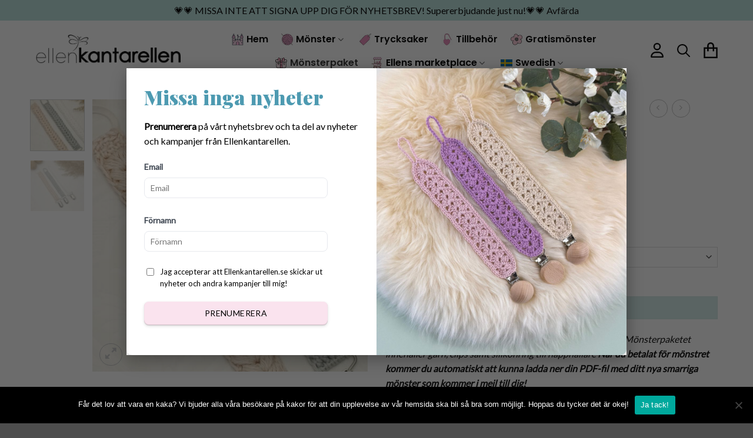

--- FILE ---
content_type: text/html; charset=UTF-8
request_url: https://www.ellenkantarellen.se/produkt/monsterpaket-virkad-napphallare/
body_size: 49927
content:
<!DOCTYPE html>
<html lang="sv-SE" class="loading-site no-js">
<head>
	<meta charset="UTF-8" />
	<link rel="profile" href="http://gmpg.org/xfn/11" />
	<link rel="pingback" href="https://www.ellenkantarellen.se/xmlrpc.php" />

	<script>(function(html){html.className = html.className.replace(/\bno-js\b/,'js')})(document.documentElement);</script>
<meta name='robots' content='index, follow, max-image-preview:large, max-snippet:-1, max-video-preview:-1' />
	<style>img:is([sizes="auto" i], [sizes^="auto," i]) { contain-intrinsic-size: 3000px 1500px }</style>
	
<!-- Google Tag Manager for WordPress by gtm4wp.com -->
<script data-cfasync="false" data-pagespeed-no-defer>
	var gtm4wp_datalayer_name = "dataLayer";
	var dataLayer = dataLayer || [];
	const gtm4wp_use_sku_instead = false;
	const gtm4wp_currency = 'SEK';
	const gtm4wp_product_per_impression = 10;
	const gtm4wp_clear_ecommerce = false;
	const gtm4wp_datalayer_max_timeout = 2000;
</script>
<!-- End Google Tag Manager for WordPress by gtm4wp.com --><meta name="viewport" content="width=device-width, initial-scale=1" />
	<!-- This site is optimized with the Yoast SEO plugin v26.1.1 - https://yoast.com/wordpress/plugins/seo/ -->
	<title>Mönsterpaket virkad Napphållare Iris - EllenKantarellen</title>
	<link rel="canonical" href="https://www.ellenkantarellen.se/produkt/monsterpaket-virkad-napphallare/" />
	<meta property="og:locale" content="sv_SE" />
	<meta property="og:type" content="article" />
	<meta property="og:title" content="Mönsterpaket virkad Napphållare Iris - EllenKantarellen" />
	<meta property="og:description" content="Mönsterpaket på söt virkad Napphållare i pastelliga färger! Mönsterpaketet innehåller garn, clips samt silikonring till napphållare När du betalat för mönstret kommer du automatiskt att kunna ladda ner din PDF-fil med ditt nya smarriga mönster som kommer i mejl till dig!" />
	<meta property="og:url" content="https://www.ellenkantarellen.se/produkt/monsterpaket-virkad-napphallare/" />
	<meta property="og:site_name" content="EllenKantarellen" />
	<meta property="article:modified_time" content="2024-12-02T06:31:37+00:00" />
	<meta property="og:image" content="https://www.ellenkantarellen.se/wp-content/uploads/2022/09/E50BE6E3-9E98-49B9-8F76-CE0F3692F058.jpeg" />
	<meta property="og:image:width" content="1662" />
	<meta property="og:image:height" content="1647" />
	<meta property="og:image:type" content="image/jpeg" />
	<meta name="twitter:card" content="summary_large_image" />
	<script type="application/ld+json" class="yoast-schema-graph">{"@context":"https://schema.org","@graph":[{"@type":"WebPage","@id":"https://www.ellenkantarellen.se/produkt/monsterpaket-virkad-napphallare/","url":"https://www.ellenkantarellen.se/produkt/monsterpaket-virkad-napphallare/","name":"Mönsterpaket virkad Napphållare Iris - EllenKantarellen","isPartOf":{"@id":"https://www.ellenkantarellen.se/#website"},"primaryImageOfPage":{"@id":"https://www.ellenkantarellen.se/produkt/monsterpaket-virkad-napphallare/#primaryimage"},"image":{"@id":"https://www.ellenkantarellen.se/produkt/monsterpaket-virkad-napphallare/#primaryimage"},"thumbnailUrl":"https://www.ellenkantarellen.se/wp-content/uploads/2022/09/E50BE6E3-9E98-49B9-8F76-CE0F3692F058.jpeg","datePublished":"2023-03-05T13:56:48+00:00","dateModified":"2024-12-02T06:31:37+00:00","breadcrumb":{"@id":"https://www.ellenkantarellen.se/produkt/monsterpaket-virkad-napphallare/#breadcrumb"},"inLanguage":"sv-SE","potentialAction":[{"@type":"ReadAction","target":["https://www.ellenkantarellen.se/produkt/monsterpaket-virkad-napphallare/"]}]},{"@type":"ImageObject","inLanguage":"sv-SE","@id":"https://www.ellenkantarellen.se/produkt/monsterpaket-virkad-napphallare/#primaryimage","url":"https://www.ellenkantarellen.se/wp-content/uploads/2022/09/E50BE6E3-9E98-49B9-8F76-CE0F3692F058.jpeg","contentUrl":"https://www.ellenkantarellen.se/wp-content/uploads/2022/09/E50BE6E3-9E98-49B9-8F76-CE0F3692F058.jpeg","width":1662,"height":1647},{"@type":"BreadcrumbList","@id":"https://www.ellenkantarellen.se/produkt/monsterpaket-virkad-napphallare/#breadcrumb","itemListElement":[{"@type":"ListItem","position":1,"name":"Hem","item":"https://www.ellenkantarellen.se/"},{"@type":"ListItem","position":2,"name":"Affär","item":"https://www.ellenkantarellen.se/affar/"},{"@type":"ListItem","position":3,"name":"Mönsterpaket virkad Napphållare Iris"}]},{"@type":"WebSite","@id":"https://www.ellenkantarellen.se/#website","url":"https://www.ellenkantarellen.se/","name":"EllenKantarellen","description":"","publisher":{"@id":"https://www.ellenkantarellen.se/#organization"},"potentialAction":[{"@type":"SearchAction","target":{"@type":"EntryPoint","urlTemplate":"https://www.ellenkantarellen.se/?s={search_term_string}"},"query-input":{"@type":"PropertyValueSpecification","valueRequired":true,"valueName":"search_term_string"}}],"inLanguage":"sv-SE"},{"@type":"Organization","@id":"https://www.ellenkantarellen.se/#organization","name":"EllenKantarellen","url":"https://www.ellenkantarellen.se/","logo":{"@type":"ImageObject","inLanguage":"sv-SE","@id":"https://www.ellenkantarellen.se/#/schema/logo/image/","url":"https://www.ellenkantarellen.se/wp-content/uploads/2021/09/ek2.png","contentUrl":"https://www.ellenkantarellen.se/wp-content/uploads/2021/09/ek2.png","width":2232,"height":508,"caption":"EllenKantarellen"},"image":{"@id":"https://www.ellenkantarellen.se/#/schema/logo/image/"}}]}</script>
	<!-- / Yoast SEO plugin. -->


<link rel='dns-prefetch' href='//fonts.googleapis.com' />
<link href='https://fonts.gstatic.com' crossorigin rel='preconnect' />
<link rel='prefetch' href='https://www.ellenkantarellen.se/wp-content/themes/flatsome/assets/js/flatsome.js?ver=e2eddd6c228105dac048' />
<link rel='prefetch' href='https://www.ellenkantarellen.se/wp-content/themes/flatsome/assets/js/chunk.slider.js?ver=3.20.2' />
<link rel='prefetch' href='https://www.ellenkantarellen.se/wp-content/themes/flatsome/assets/js/chunk.popups.js?ver=3.20.2' />
<link rel='prefetch' href='https://www.ellenkantarellen.se/wp-content/themes/flatsome/assets/js/chunk.tooltips.js?ver=3.20.2' />
<link rel='prefetch' href='https://www.ellenkantarellen.se/wp-content/themes/flatsome/assets/js/woocommerce.js?ver=1c9be63d628ff7c3ff4c' />
<link rel="alternate" type="application/rss+xml" title="EllenKantarellen &raquo; Webbflöde" href="https://www.ellenkantarellen.se/feed/" />
<link rel="alternate" type="application/rss+xml" title="EllenKantarellen &raquo; Kommentarsflöde" href="https://www.ellenkantarellen.se/comments/feed/" />
<link rel="alternate" type="application/rss+xml" title="EllenKantarellen &raquo; Kommentarsflöde för Mönsterpaket virkad Napphållare Iris" href="https://www.ellenkantarellen.se/produkt/monsterpaket-virkad-napphallare/feed/" />
<script type="text/javascript">
/* <![CDATA[ */
window._wpemojiSettings = {"baseUrl":"https:\/\/s.w.org\/images\/core\/emoji\/16.0.1\/72x72\/","ext":".png","svgUrl":"https:\/\/s.w.org\/images\/core\/emoji\/16.0.1\/svg\/","svgExt":".svg","source":{"concatemoji":"https:\/\/www.ellenkantarellen.se\/wp-includes\/js\/wp-emoji-release.min.js?ver=6.8.3"}};
/*! This file is auto-generated */
!function(s,n){var o,i,e;function c(e){try{var t={supportTests:e,timestamp:(new Date).valueOf()};sessionStorage.setItem(o,JSON.stringify(t))}catch(e){}}function p(e,t,n){e.clearRect(0,0,e.canvas.width,e.canvas.height),e.fillText(t,0,0);var t=new Uint32Array(e.getImageData(0,0,e.canvas.width,e.canvas.height).data),a=(e.clearRect(0,0,e.canvas.width,e.canvas.height),e.fillText(n,0,0),new Uint32Array(e.getImageData(0,0,e.canvas.width,e.canvas.height).data));return t.every(function(e,t){return e===a[t]})}function u(e,t){e.clearRect(0,0,e.canvas.width,e.canvas.height),e.fillText(t,0,0);for(var n=e.getImageData(16,16,1,1),a=0;a<n.data.length;a++)if(0!==n.data[a])return!1;return!0}function f(e,t,n,a){switch(t){case"flag":return n(e,"\ud83c\udff3\ufe0f\u200d\u26a7\ufe0f","\ud83c\udff3\ufe0f\u200b\u26a7\ufe0f")?!1:!n(e,"\ud83c\udde8\ud83c\uddf6","\ud83c\udde8\u200b\ud83c\uddf6")&&!n(e,"\ud83c\udff4\udb40\udc67\udb40\udc62\udb40\udc65\udb40\udc6e\udb40\udc67\udb40\udc7f","\ud83c\udff4\u200b\udb40\udc67\u200b\udb40\udc62\u200b\udb40\udc65\u200b\udb40\udc6e\u200b\udb40\udc67\u200b\udb40\udc7f");case"emoji":return!a(e,"\ud83e\udedf")}return!1}function g(e,t,n,a){var r="undefined"!=typeof WorkerGlobalScope&&self instanceof WorkerGlobalScope?new OffscreenCanvas(300,150):s.createElement("canvas"),o=r.getContext("2d",{willReadFrequently:!0}),i=(o.textBaseline="top",o.font="600 32px Arial",{});return e.forEach(function(e){i[e]=t(o,e,n,a)}),i}function t(e){var t=s.createElement("script");t.src=e,t.defer=!0,s.head.appendChild(t)}"undefined"!=typeof Promise&&(o="wpEmojiSettingsSupports",i=["flag","emoji"],n.supports={everything:!0,everythingExceptFlag:!0},e=new Promise(function(e){s.addEventListener("DOMContentLoaded",e,{once:!0})}),new Promise(function(t){var n=function(){try{var e=JSON.parse(sessionStorage.getItem(o));if("object"==typeof e&&"number"==typeof e.timestamp&&(new Date).valueOf()<e.timestamp+604800&&"object"==typeof e.supportTests)return e.supportTests}catch(e){}return null}();if(!n){if("undefined"!=typeof Worker&&"undefined"!=typeof OffscreenCanvas&&"undefined"!=typeof URL&&URL.createObjectURL&&"undefined"!=typeof Blob)try{var e="postMessage("+g.toString()+"("+[JSON.stringify(i),f.toString(),p.toString(),u.toString()].join(",")+"));",a=new Blob([e],{type:"text/javascript"}),r=new Worker(URL.createObjectURL(a),{name:"wpTestEmojiSupports"});return void(r.onmessage=function(e){c(n=e.data),r.terminate(),t(n)})}catch(e){}c(n=g(i,f,p,u))}t(n)}).then(function(e){for(var t in e)n.supports[t]=e[t],n.supports.everything=n.supports.everything&&n.supports[t],"flag"!==t&&(n.supports.everythingExceptFlag=n.supports.everythingExceptFlag&&n.supports[t]);n.supports.everythingExceptFlag=n.supports.everythingExceptFlag&&!n.supports.flag,n.DOMReady=!1,n.readyCallback=function(){n.DOMReady=!0}}).then(function(){return e}).then(function(){var e;n.supports.everything||(n.readyCallback(),(e=n.source||{}).concatemoji?t(e.concatemoji):e.wpemoji&&e.twemoji&&(t(e.twemoji),t(e.wpemoji)))}))}((window,document),window._wpemojiSettings);
/* ]]> */
</script>
<style id='wp-emoji-styles-inline-css' type='text/css'>

	img.wp-smiley, img.emoji {
		display: inline !important;
		border: none !important;
		box-shadow: none !important;
		height: 1em !important;
		width: 1em !important;
		margin: 0 0.07em !important;
		vertical-align: -0.1em !important;
		background: none !important;
		padding: 0 !important;
	}
</style>
<style id='wp-block-library-inline-css' type='text/css'>
:root{--wp-admin-theme-color:#007cba;--wp-admin-theme-color--rgb:0,124,186;--wp-admin-theme-color-darker-10:#006ba1;--wp-admin-theme-color-darker-10--rgb:0,107,161;--wp-admin-theme-color-darker-20:#005a87;--wp-admin-theme-color-darker-20--rgb:0,90,135;--wp-admin-border-width-focus:2px;--wp-block-synced-color:#7a00df;--wp-block-synced-color--rgb:122,0,223;--wp-bound-block-color:var(--wp-block-synced-color)}@media (min-resolution:192dpi){:root{--wp-admin-border-width-focus:1.5px}}.wp-element-button{cursor:pointer}:root{--wp--preset--font-size--normal:16px;--wp--preset--font-size--huge:42px}:root .has-very-light-gray-background-color{background-color:#eee}:root .has-very-dark-gray-background-color{background-color:#313131}:root .has-very-light-gray-color{color:#eee}:root .has-very-dark-gray-color{color:#313131}:root .has-vivid-green-cyan-to-vivid-cyan-blue-gradient-background{background:linear-gradient(135deg,#00d084,#0693e3)}:root .has-purple-crush-gradient-background{background:linear-gradient(135deg,#34e2e4,#4721fb 50%,#ab1dfe)}:root .has-hazy-dawn-gradient-background{background:linear-gradient(135deg,#faaca8,#dad0ec)}:root .has-subdued-olive-gradient-background{background:linear-gradient(135deg,#fafae1,#67a671)}:root .has-atomic-cream-gradient-background{background:linear-gradient(135deg,#fdd79a,#004a59)}:root .has-nightshade-gradient-background{background:linear-gradient(135deg,#330968,#31cdcf)}:root .has-midnight-gradient-background{background:linear-gradient(135deg,#020381,#2874fc)}.has-regular-font-size{font-size:1em}.has-larger-font-size{font-size:2.625em}.has-normal-font-size{font-size:var(--wp--preset--font-size--normal)}.has-huge-font-size{font-size:var(--wp--preset--font-size--huge)}.has-text-align-center{text-align:center}.has-text-align-left{text-align:left}.has-text-align-right{text-align:right}#end-resizable-editor-section{display:none}.aligncenter{clear:both}.items-justified-left{justify-content:flex-start}.items-justified-center{justify-content:center}.items-justified-right{justify-content:flex-end}.items-justified-space-between{justify-content:space-between}.screen-reader-text{border:0;clip-path:inset(50%);height:1px;margin:-1px;overflow:hidden;padding:0;position:absolute;width:1px;word-wrap:normal!important}.screen-reader-text:focus{background-color:#ddd;clip-path:none;color:#444;display:block;font-size:1em;height:auto;left:5px;line-height:normal;padding:15px 23px 14px;text-decoration:none;top:5px;width:auto;z-index:100000}html :where(.has-border-color){border-style:solid}html :where([style*=border-top-color]){border-top-style:solid}html :where([style*=border-right-color]){border-right-style:solid}html :where([style*=border-bottom-color]){border-bottom-style:solid}html :where([style*=border-left-color]){border-left-style:solid}html :where([style*=border-width]){border-style:solid}html :where([style*=border-top-width]){border-top-style:solid}html :where([style*=border-right-width]){border-right-style:solid}html :where([style*=border-bottom-width]){border-bottom-style:solid}html :where([style*=border-left-width]){border-left-style:solid}html :where(img[class*=wp-image-]){height:auto;max-width:100%}:where(figure){margin:0 0 1em}html :where(.is-position-sticky){--wp-admin--admin-bar--position-offset:var(--wp-admin--admin-bar--height,0px)}@media screen and (max-width:600px){html :where(.is-position-sticky){--wp-admin--admin-bar--position-offset:0px}}
</style>
<link rel='stylesheet' id='contact-form-7-css' href='https://www.ellenkantarellen.se/wp-content/plugins/contact-form-7/includes/css/styles.css?ver=6.1.2' type='text/css' media='all' />
<link rel='stylesheet' id='cookie-notice-front-css' href='https://www.ellenkantarellen.se/wp-content/plugins/cookie-notice/css/front.min.css?ver=2.5.7' type='text/css' media='all' />
<link rel='stylesheet' id='uaf_client_css-css' href='https://www.ellenkantarellen.se/wp-content/uploads/useanyfont/uaf.css?ver=1754467449' type='text/css' media='all' />
<link rel='stylesheet' id='wooajaxcart-css' href='https://www.ellenkantarellen.se/wp-content/plugins/woocommerce-ajax-cart/assets/wooajaxcart.css?ver=6.8.3' type='text/css' media='all' />
<link rel='stylesheet' id='photoswipe-css' href='https://www.ellenkantarellen.se/wp-content/plugins/woocommerce/assets/css/photoswipe/photoswipe.min.css?ver=10.2.3' type='text/css' media='all' />
<link rel='stylesheet' id='photoswipe-default-skin-css' href='https://www.ellenkantarellen.se/wp-content/plugins/woocommerce/assets/css/photoswipe/default-skin/default-skin.min.css?ver=10.2.3' type='text/css' media='all' />
<style id='woocommerce-inline-inline-css' type='text/css'>
.woocommerce form .form-row .required { visibility: visible; }
</style>
<link rel='stylesheet' id='addf_drpc_css-css' href='https://www.ellenkantarellen.se/wp-content/plugins/addify-product-dynamic-pricing-and-discounts/front/../includes/css/addf-drpc-style.css?ver=1.0.0' type='text/css' media='all' />
<link rel='stylesheet' id='woorule-alert-css' href='https://www.ellenkantarellen.se/wp-content/plugins/woorule/assets/woorule-alert.min.css?ver=3.0.4' type='text/css' media='all' />
<link rel='stylesheet' id='fpf_front-css' href='https://www.ellenkantarellen.se/wp-content/plugins/flexible-product-fields/assets/css/front.min.css?ver=2.10.1.69' type='text/css' media='all' />
<link rel='stylesheet' id='fpf_new_front-css' href='https://www.ellenkantarellen.se/wp-content/plugins/flexible-product-fields/assets/css/new-front.css?ver=2.10.1.69' type='text/css' media='all' />
<link rel='stylesheet' id='trp-language-switcher-style-css' href='https://www.ellenkantarellen.se/wp-content/plugins/translatepress-multilingual/assets/css/trp-language-switcher.css?ver=3.0' type='text/css' media='all' />
<link rel='stylesheet' id='trp-popup-style-css' href='https://www.ellenkantarellen.se/wp-content/plugins/translatepress-business/add-ons-pro/automatic-language-detection/assets/css/trp-popup.css?ver=6.8.3' type='text/css' media='all' />
<link rel='stylesheet' id='metorik-css-css' href='https://www.ellenkantarellen.se/wp-content/plugins/metorik-helper/assets/css/metorik.css?ver=2.0.10' type='text/css' media='all' />
<link rel='stylesheet' id='brands-styles-css' href='https://www.ellenkantarellen.se/wp-content/plugins/woocommerce/assets/css/brands.css?ver=10.2.3' type='text/css' media='all' />
<link rel='stylesheet' id='wccs-public-css' href='https://www.ellenkantarellen.se/wp-content/plugins/easy-woocommerce-discounts-pro/public/css/wccs-public.min.css?ver=6.8.3' type='text/css' media='all' />
<link rel='stylesheet' id='wc-pb-checkout-blocks-css' href='https://www.ellenkantarellen.se/wp-content/plugins/woocommerce-product-bundles/assets/css/frontend/checkout-blocks.css?ver=7.1.2' type='text/css' media='all' />
<style id='wc-pb-checkout-blocks-inline-css' type='text/css'>
table.wc-block-cart-items .wc-block-cart-items__row.is-bundle__meta_hidden .wc-block-components-product-details__inkluderar, .wc-block-components-order-summary-item.is-bundle__meta_hidden .wc-block-components-product-details__inkluderar { display:none; } table.wc-block-cart-items .wc-block-cart-items__row.is-bundle .wc-block-components-product-details__inkluderar .wc-block-components-product-details__name, .wc-block-components-order-summary-item.is-bundle .wc-block-components-product-details__inkluderar .wc-block-components-product-details__name { display:block; margin-bottom: 0.5em } table.wc-block-cart-items .wc-block-cart-items__row.is-bundle .wc-block-components-product-details__inkluderar:not(:first-of-type) .wc-block-components-product-details__name, .wc-block-components-order-summary-item.is-bundle .wc-block-components-product-details__inkluderar:not(:first-of-type) .wc-block-components-product-details__name { display:none } table.wc-block-cart-items .wc-block-cart-items__row.is-bundle .wc-block-components-product-details__inkluderar + li:not( .wc-block-components-product-details__inkluderar ), .wc-block-components-order-summary-item.is-bundle .wc-block-components-product-details__inkluderar + li:not( .wc-block-components-product-details__inkluderar ) { margin-top:0.5em }
</style>
<link rel='stylesheet' id='wc-bundle-style-css' href='https://www.ellenkantarellen.se/wp-content/plugins/woocommerce-product-bundles/assets/css/frontend/woocommerce.css?ver=7.1.2' type='text/css' media='all' />
<link rel='stylesheet' id='flatsome-main-css' href='https://www.ellenkantarellen.se/wp-content/themes/flatsome/assets/css/flatsome.css?ver=3.20.2' type='text/css' media='all' />
<style id='flatsome-main-inline-css' type='text/css'>
@font-face {
				font-family: "fl-icons";
				font-display: block;
				src: url(https://www.ellenkantarellen.se/wp-content/themes/flatsome/assets/css/icons/fl-icons.eot?v=3.20.2);
				src:
					url(https://www.ellenkantarellen.se/wp-content/themes/flatsome/assets/css/icons/fl-icons.eot#iefix?v=3.20.2) format("embedded-opentype"),
					url(https://www.ellenkantarellen.se/wp-content/themes/flatsome/assets/css/icons/fl-icons.woff2?v=3.20.2) format("woff2"),
					url(https://www.ellenkantarellen.se/wp-content/themes/flatsome/assets/css/icons/fl-icons.ttf?v=3.20.2) format("truetype"),
					url(https://www.ellenkantarellen.se/wp-content/themes/flatsome/assets/css/icons/fl-icons.woff?v=3.20.2) format("woff"),
					url(https://www.ellenkantarellen.se/wp-content/themes/flatsome/assets/css/icons/fl-icons.svg?v=3.20.2#fl-icons) format("svg");
			}
</style>
<link rel='stylesheet' id='flatsome-shop-css' href='https://www.ellenkantarellen.se/wp-content/themes/flatsome/assets/css/flatsome-shop.css?ver=3.20.2' type='text/css' media='all' />
<link rel='stylesheet' id='flatsome-style-css' href='https://www.ellenkantarellen.se/wp-content/themes/flatsome-child/style.css?ver=3.0' type='text/css' media='all' />
<link rel='stylesheet' id='wc-bundle-css-css' href='https://www.ellenkantarellen.se/wp-content/plugins/woocommerce-product-bundles/assets/css/frontend/single-product.css?ver=7.1.2' type='text/css' media='all' />
<link rel='stylesheet' id='flatsome-googlefonts-css' href='//fonts.googleapis.com/css?family=Playfair+Display%3Aregular%2C900%7CLato%3Aregular%2Cregular%7CPoppins%3Aregular%2C600%7CLobster+Two%3Aregular%2Cregular&#038;display=swap&#038;ver=3.9' type='text/css' media='all' />
<script type="text/template" id="tmpl-variation-template">
	<div class="woocommerce-variation-description">{{{ data.variation.variation_description }}}</div>
	<div class="woocommerce-variation-price">{{{ data.variation.price_html }}}</div>
	<div class="woocommerce-variation-availability">{{{ data.variation.availability_html }}}</div>
</script>
<script type="text/template" id="tmpl-unavailable-variation-template">
	<p role="alert">Den här produkten är inte tillgänglig. Välj en annan kombination.</p>
</script>
<script type="text/javascript" id="cookie-notice-front-js-before">
/* <![CDATA[ */
var cnArgs = {"ajaxUrl":"https:\/\/www.ellenkantarellen.se\/wp-admin\/admin-ajax.php","nonce":"e7bb51abb8","hideEffect":"fade","position":"bottom","onScroll":false,"onScrollOffset":100,"onClick":false,"cookieName":"cookie_notice_accepted","cookieTime":2592000,"cookieTimeRejected":2592000,"globalCookie":false,"redirection":false,"cache":false,"revokeCookies":false,"revokeCookiesOpt":"automatic"};
/* ]]> */
</script>
<script type="text/javascript" src="https://www.ellenkantarellen.se/wp-content/plugins/cookie-notice/js/front.min.js?ver=2.5.7" id="cookie-notice-front-js"></script>
<script type="text/javascript" src="https://www.ellenkantarellen.se/wp-includes/js/jquery/jquery.min.js?ver=3.7.1" id="jquery-core-js"></script>
<script type="text/javascript" src="https://www.ellenkantarellen.se/wp-includes/js/jquery/jquery-migrate.min.js?ver=3.4.1" id="jquery-migrate-js"></script>
<script type="text/javascript" id="wooajaxcart-js-extra">
/* <![CDATA[ */
var wooajaxcart = {"updating_text":"Uppdaterar \u2026","warn_remove_text":"\u00c4r du s\u00e4ker p\u00e5 att du vill ta bort denna artikel fr\u00e5n varukorgen?","ajax_timeout":"800","confirm_zero_qty":"no"};
/* ]]> */
</script>
<script type="text/javascript" src="https://www.ellenkantarellen.se/wp-content/plugins/woocommerce-ajax-cart/assets/wooajaxcart.js?ver=6.8.3" id="wooajaxcart-js"></script>
<script type="text/javascript" src="https://www.ellenkantarellen.se/wp-content/plugins/woocommerce/assets/js/jquery-blockui/jquery.blockUI.min.js?ver=2.7.0-wc.10.2.3" id="jquery-blockui-js" data-wp-strategy="defer"></script>
<script type="text/javascript" id="wc-add-to-cart-js-extra">
/* <![CDATA[ */
var wc_add_to_cart_params = {"ajax_url":"\/wp-admin\/admin-ajax.php","wc_ajax_url":"\/?wc-ajax=%%endpoint%%","i18n_view_cart":"Visa varukorg","cart_url":"https:\/\/www.ellenkantarellen.se\/cart\/","is_cart":"","cart_redirect_after_add":"yes"};
/* ]]> */
</script>
<script type="text/javascript" src="https://www.ellenkantarellen.se/wp-content/plugins/woocommerce/assets/js/frontend/add-to-cart.min.js?ver=10.2.3" id="wc-add-to-cart-js" defer="defer" data-wp-strategy="defer"></script>
<script type="text/javascript" src="https://www.ellenkantarellen.se/wp-content/plugins/woocommerce/assets/js/photoswipe/photoswipe.min.js?ver=4.1.1-wc.10.2.3" id="photoswipe-js" defer="defer" data-wp-strategy="defer"></script>
<script type="text/javascript" src="https://www.ellenkantarellen.se/wp-content/plugins/woocommerce/assets/js/photoswipe/photoswipe-ui-default.min.js?ver=4.1.1-wc.10.2.3" id="photoswipe-ui-default-js" defer="defer" data-wp-strategy="defer"></script>
<script type="text/javascript" id="wc-single-product-js-extra">
/* <![CDATA[ */
var wc_single_product_params = {"i18n_required_rating_text":"V\u00e4lj ett betyg","i18n_rating_options":["1 av 5 stj\u00e4rnor","2 av 5 stj\u00e4rnor","3 av 5 stj\u00e4rnor","4 av 5 stj\u00e4rnor","5 av 5 stj\u00e4rnor"],"i18n_product_gallery_trigger_text":"Visa bildgalleri i fullsk\u00e4rm","review_rating_required":"yes","flexslider":{"rtl":false,"animation":"slide","smoothHeight":true,"directionNav":false,"controlNav":"thumbnails","slideshow":false,"animationSpeed":500,"animationLoop":false,"allowOneSlide":false},"zoom_enabled":"","zoom_options":[],"photoswipe_enabled":"1","photoswipe_options":{"shareEl":false,"closeOnScroll":false,"history":false,"hideAnimationDuration":0,"showAnimationDuration":0},"flexslider_enabled":""};
/* ]]> */
</script>
<script type="text/javascript" src="https://www.ellenkantarellen.se/wp-content/plugins/woocommerce/assets/js/frontend/single-product.min.js?ver=10.2.3" id="wc-single-product-js" defer="defer" data-wp-strategy="defer"></script>
<script type="text/javascript" src="https://www.ellenkantarellen.se/wp-content/plugins/woocommerce/assets/js/js-cookie/js.cookie.min.js?ver=2.1.4-wc.10.2.3" id="js-cookie-js" data-wp-strategy="defer"></script>
<script type="text/javascript" src="https://www.ellenkantarellen.se/wp-content/plugins/addify-product-dynamic-pricing-and-discounts/front/../includes/js/addf-drpc-front.js?ver=1.0.0" id="drpc-front-script-js"></script>
<script type="text/javascript" id="fpf_product-js-extra">
/* <![CDATA[ */
var fpf_product = {"total":"Total","currency_format_num_decimals":"2","currency_format_symbol":"kr","currency_format_decimal_sep":".","currency_format_thousand_sep":",","currency_format":"%v\u00a0%s","fields_rules":[],"fpf_fields":[],"fpf_product_price":"85"};
/* ]]> */
</script>
<script type="text/javascript" src="https://www.ellenkantarellen.se/wp-content/plugins/flexible-product-fields/assets/js/fpf_product.min.js?ver=2.10.1.69" id="fpf_product-js"></script>
<script type="text/javascript" src="https://www.ellenkantarellen.se/wp-content/plugins/translatepress-multilingual/assets/js/trp-frontend-compatibility.js?ver=3.0" id="trp-frontend-compatibility-js"></script>
<script type="text/javascript" id="trp-language-cookie-js-extra">
/* <![CDATA[ */
var trp_language_cookie_data = {"abs_home":"https:\/\/www.ellenkantarellen.se","url_slugs":{"sv_SE":"sv","en_GB":"en"},"cookie_name":"trp_language","cookie_age":"30","cookie_path":"\/","default_language":"sv_SE","publish_languages":["sv_SE","en_GB"],"trp_ald_ajax_url":"https:\/\/www.ellenkantarellen.se\/wp-content\/plugins\/translatepress-business\/add-ons-pro\/automatic-language-detection\/includes\/trp-ald-ajax.php","detection_method":"browser-ip","popup_option":"popup","popup_type":"normal_popup","popup_textarea":"We've detected you might be speaking a different language. Do you want to change to:","popup_textarea_change_button":"Change Language","popup_textarea_close_button":"Close and do not switch language","iso_codes":{"sv_SE":"sv","en_GB":"en","en_US":"en"},"language_urls":{"sv_SE":"https:\/\/www.ellenkantarellen.se\/produkt\/monsterpaket-virkad-napphallare\/","en_GB":"https:\/\/www.ellenkantarellen.se\/en\/product-2\/monsterpaket-virkad-napphallare\/"},"english_name":{"sv_SE":"Swedish","en_GB":"English"},"is_iphone_user_check":""};
/* ]]> */
</script>
<script type="text/javascript" src="https://www.ellenkantarellen.se/wp-content/plugins/translatepress-business/add-ons-pro/automatic-language-detection/assets/js/trp-language-cookie.js?ver=1.1.1" id="trp-language-cookie-js"></script>
<script type="text/javascript" src="https://www.ellenkantarellen.se/wp-includes/js/underscore.min.js?ver=1.13.7" id="underscore-js"></script>
<script type="text/javascript" id="wp-util-js-extra">
/* <![CDATA[ */
var _wpUtilSettings = {"ajax":{"url":"\/wp-admin\/admin-ajax.php"}};
/* ]]> */
</script>
<script type="text/javascript" src="https://www.ellenkantarellen.se/wp-includes/js/wp-util.min.js?ver=6.8.3" id="wp-util-js"></script>
<script type="text/javascript" id="wc-add-to-cart-variation-js-extra">
/* <![CDATA[ */
var wc_add_to_cart_variation_params = {"wc_ajax_url":"\/?wc-ajax=%%endpoint%%","i18n_no_matching_variations_text":"Inga produkter motsvarade ditt val. V\u00e4lj en annan kombination.","i18n_make_a_selection_text":"V\u00e4lj produktalternativ innan du l\u00e4gger denna produkt i din varukorg.","i18n_unavailable_text":"Den h\u00e4r produkten \u00e4r inte tillg\u00e4nglig. V\u00e4lj en annan kombination.","i18n_reset_alert_text":"Ditt val har \u00e5terst\u00e4llts. V\u00e4lj produktalternativ innan du l\u00e4gger denna produkt i din varukorg."};
/* ]]> */
</script>
<script type="text/javascript" src="https://www.ellenkantarellen.se/wp-content/plugins/woocommerce/assets/js/frontend/add-to-cart-variation.min.js?ver=10.2.3" id="wc-add-to-cart-variation-js" defer="defer" data-wp-strategy="defer"></script>
<link rel="https://api.w.org/" href="https://www.ellenkantarellen.se/wp-json/" /><link rel="alternate" title="JSON" type="application/json" href="https://www.ellenkantarellen.se/wp-json/wp/v2/product/7142" /><link rel="EditURI" type="application/rsd+xml" title="RSD" href="https://www.ellenkantarellen.se/xmlrpc.php?rsd" />

<link rel='shortlink' href='https://www.ellenkantarellen.se/?p=7142' />
<link rel="alternate" title="oEmbed (JSON)" type="application/json+oembed" href="https://www.ellenkantarellen.se/wp-json/oembed/1.0/embed?url=https%3A%2F%2Fwww.ellenkantarellen.se%2Fprodukt%2Fmonsterpaket-virkad-napphallare%2F" />
<link rel="alternate" title="oEmbed (XML)" type="text/xml+oembed" href="https://www.ellenkantarellen.se/wp-json/oembed/1.0/embed?url=https%3A%2F%2Fwww.ellenkantarellen.se%2Fprodukt%2Fmonsterpaket-virkad-napphallare%2F&#038;format=xml" />

<!-- This website runs the Product Feed PRO for WooCommerce by AdTribes.io plugin - version woocommercesea_option_installed_version -->
<link rel="alternate" hreflang="sv-SE" href="https://www.ellenkantarellen.se/produkt/monsterpaket-virkad-napphallare/"/>
<link rel="alternate" hreflang="en-GB" href="https://www.ellenkantarellen.se/en/product-2/monsterpaket-virkad-napphallare/"/>
<link rel="alternate" hreflang="sv" href="https://www.ellenkantarellen.se/produkt/monsterpaket-virkad-napphallare/"/>
<link rel="alternate" hreflang="en" href="https://www.ellenkantarellen.se/en/product-2/monsterpaket-virkad-napphallare/"/>

<!-- Google Tag Manager for WordPress by gtm4wp.com -->
<!-- GTM Container placement set to automatic -->
<script data-cfasync="false" data-pagespeed-no-defer>
	var dataLayer_content = {"pagePostType":"product","pagePostType2":"single-product","pagePostAuthor":"Ellen Nyström","productRatingCounts":[],"productAverageRating":0,"productReviewCount":0,"productType":"variable","productIsVariable":1};
	dataLayer.push( dataLayer_content );
</script>
<script data-cfasync="false" data-pagespeed-no-defer>
(function(w,d,s,l,i){w[l]=w[l]||[];w[l].push({'gtm.start':
new Date().getTime(),event:'gtm.js'});var f=d.getElementsByTagName(s)[0],
j=d.createElement(s),dl=l!='dataLayer'?'&l='+l:'';j.async=true;j.src=
'//www.googletagmanager.com/gtm.js?id='+i+dl;f.parentNode.insertBefore(j,f);
})(window,document,'script','dataLayer','GTM-W89SJ35G');
</script>
<!-- End Google Tag Manager for WordPress by gtm4wp.com --><meta name="pinterest-rich-pin" content="false" /><meta name="google-site-verification" content="mBT84up_hFmHqfCkynMTik1OAVj8Jg2GxuSDLyqFAdU" />
<meta name="p:domain_verify" content="c22e09ea1b54717fcdf714d3ab032115"/>	<noscript><style>.woocommerce-product-gallery{ opacity: 1 !important; }</style></noscript>
	<meta name="generator" content="Powered by Slider Revolution 6.6.18 - responsive, Mobile-Friendly Slider Plugin for WordPress with comfortable drag and drop interface." />
<link rel="icon" href="https://www.ellenkantarellen.se/wp-content/uploads/2023/06/fav.png" sizes="32x32" />
<link rel="icon" href="https://www.ellenkantarellen.se/wp-content/uploads/2023/06/fav.png" sizes="192x192" />
<link rel="apple-touch-icon" href="https://www.ellenkantarellen.se/wp-content/uploads/2023/06/fav.png" />
<meta name="msapplication-TileImage" content="https://www.ellenkantarellen.se/wp-content/uploads/2023/06/fav.png" />
<script>function setREVStartSize(e){
			//window.requestAnimationFrame(function() {
				window.RSIW = window.RSIW===undefined ? window.innerWidth : window.RSIW;
				window.RSIH = window.RSIH===undefined ? window.innerHeight : window.RSIH;
				try {
					var pw = document.getElementById(e.c).parentNode.offsetWidth,
						newh;
					pw = pw===0 || isNaN(pw) || (e.l=="fullwidth" || e.layout=="fullwidth") ? window.RSIW : pw;
					e.tabw = e.tabw===undefined ? 0 : parseInt(e.tabw);
					e.thumbw = e.thumbw===undefined ? 0 : parseInt(e.thumbw);
					e.tabh = e.tabh===undefined ? 0 : parseInt(e.tabh);
					e.thumbh = e.thumbh===undefined ? 0 : parseInt(e.thumbh);
					e.tabhide = e.tabhide===undefined ? 0 : parseInt(e.tabhide);
					e.thumbhide = e.thumbhide===undefined ? 0 : parseInt(e.thumbhide);
					e.mh = e.mh===undefined || e.mh=="" || e.mh==="auto" ? 0 : parseInt(e.mh,0);
					if(e.layout==="fullscreen" || e.l==="fullscreen")
						newh = Math.max(e.mh,window.RSIH);
					else{
						e.gw = Array.isArray(e.gw) ? e.gw : [e.gw];
						for (var i in e.rl) if (e.gw[i]===undefined || e.gw[i]===0) e.gw[i] = e.gw[i-1];
						e.gh = e.el===undefined || e.el==="" || (Array.isArray(e.el) && e.el.length==0)? e.gh : e.el;
						e.gh = Array.isArray(e.gh) ? e.gh : [e.gh];
						for (var i in e.rl) if (e.gh[i]===undefined || e.gh[i]===0) e.gh[i] = e.gh[i-1];
											
						var nl = new Array(e.rl.length),
							ix = 0,
							sl;
						e.tabw = e.tabhide>=pw ? 0 : e.tabw;
						e.thumbw = e.thumbhide>=pw ? 0 : e.thumbw;
						e.tabh = e.tabhide>=pw ? 0 : e.tabh;
						e.thumbh = e.thumbhide>=pw ? 0 : e.thumbh;
						for (var i in e.rl) nl[i] = e.rl[i]<window.RSIW ? 0 : e.rl[i];
						sl = nl[0];
						for (var i in nl) if (sl>nl[i] && nl[i]>0) { sl = nl[i]; ix=i;}
						var m = pw>(e.gw[ix]+e.tabw+e.thumbw) ? 1 : (pw-(e.tabw+e.thumbw)) / (e.gw[ix]);
						newh =  (e.gh[ix] * m) + (e.tabh + e.thumbh);
					}
					var el = document.getElementById(e.c);
					if (el!==null && el) el.style.height = newh+"px";
					el = document.getElementById(e.c+"_wrapper");
					if (el!==null && el) {
						el.style.height = newh+"px";
						el.style.display = "block";
					}
				} catch(e){
					console.log("Failure at Presize of Slider:" + e)
				}
			//});
		  };</script>
<style id="custom-css" type="text/css">:root {--primary-color: #b9e1dd;--fs-color-primary: #b9e1dd;--fs-color-secondary: #b9e1dd;--fs-color-success: #627D47;--fs-color-alert: #b20000;--fs-color-base: #0a0a0a;--fs-experimental-link-color: #0a0a0a;--fs-experimental-link-color-hover: #111;}.tooltipster-base {--tooltip-color: #fff;--tooltip-bg-color: #000;}.off-canvas-right .mfp-content, .off-canvas-left .mfp-content {--drawer-width: 300px;}.off-canvas .mfp-content.off-canvas-cart {--drawer-width: 360px;}.container-width, .full-width .ubermenu-nav, .container, .row{max-width: 1190px}.row.row-collapse{max-width: 1160px}.row.row-small{max-width: 1182.5px}.row.row-large{max-width: 1220px}.header-main{height: 104px}#logo img{max-height: 104px}#logo{width:247px;}.header-top{min-height: 30px}.transparent .header-main{height: 90px}.transparent #logo img{max-height: 90px}.has-transparent + .page-title:first-of-type,.has-transparent + #main > .page-title,.has-transparent + #main > div > .page-title,.has-transparent + #main .page-header-wrapper:first-of-type .page-title{padding-top: 90px;}.header.show-on-scroll,.stuck .header-main{height:103px!important}.stuck #logo img{max-height: 103px!important}.header-bottom {background-color: #f1f1f1}.header-main .nav > li > a{line-height: 16px }.stuck .header-main .nav > li > a{line-height: 50px }@media (max-width: 549px) {.header-main{height: 70px}#logo img{max-height: 70px}}.main-menu-overlay{background-color: #ffffff}.nav-dropdown{font-size:100%}.blog-wrapper{background-color: #b9e1dd;}h1,h2,h3,h4,h5,h6,.heading-font{color: #0a0a0a;}body{font-size: 100%;}@media screen and (max-width: 549px){body{font-size: 100%;}}body{font-family: Lato, sans-serif;}body {font-weight: 400;font-style: normal;}.nav > li > a {font-family: Poppins, sans-serif;}.mobile-sidebar-levels-2 .nav > li > ul > li > a {font-family: Poppins, sans-serif;}.nav > li > a,.mobile-sidebar-levels-2 .nav > li > ul > li > a {font-weight: 600;font-style: normal;}h1,h2,h3,h4,h5,h6,.heading-font, .off-canvas-center .nav-sidebar.nav-vertical > li > a{font-family: "Playfair Display", sans-serif;}h1,h2,h3,h4,h5,h6,.heading-font,.banner h1,.banner h2 {font-weight: 900;font-style: normal;}.alt-font{font-family: "Lobster Two", sans-serif;}.alt-font {font-weight: 400!important;font-style: normal!important;}.has-equal-box-heights .box-image {padding-top: 94%;}.star-rating span:before,.star-rating:before, .woocommerce-page .star-rating:before, .stars a:hover:after, .stars a.active:after{color: #ffedb8}.shop-page-title.featured-title .title-bg{ background-image: url(https://www.ellenkantarellen.se/wp-content/uploads/2022/09/E50BE6E3-9E98-49B9-8F76-CE0F3692F058.jpeg)!important;}@media screen and (min-width: 550px){.products .box-vertical .box-image{min-width: 247px!important;width: 247px!important;}}.nav-vertical-fly-out > li + li {border-top-width: 1px; border-top-style: solid;}.label-new.menu-item > a:after{content:"Ny";}.label-hot.menu-item > a:after{content:"Het";}.label-sale.menu-item > a:after{content:"Rea";}.label-popular.menu-item > a:after{content:"Populär";}</style>		<style type="text/css" id="wp-custom-css">
			/* popup - rule */


/* === MOBILANPASSNING: Mindre layout, ingen scroll vid normal höjd === */
@media (max-width: 768px) {
  #popup-newsletter-wrapper .newsletter-popup {
    flex-direction: column;
    max-height: 90vh;
    overflow-y: auto;
  }

  #popup-newsletter-wrapper .newsletter-popup > div:nth-child(2) {
    display: none !important;
  }

  #popup-newsletter-wrapper .newsletter-popup > div:first-child {
    flex: 1 1 100%;
    padding: 16px;
  }

  #popup-newsletter-wrapper .newsletter-popup h3 {
    font-size: 28px!important;
    margin-bottom: 6px;
  }

  #popup-newsletter-wrapper form {
    margin-top: 10px;
  }

  #popup-newsletter-wrapper label {
    font-size: 13px !important;
    margin-bottom: 4px !important;
  }

  #popup-newsletter-wrapper input[type="text"],
  #popup-newsletter-wrapper input[type="email"] {
    font-size: 13px;
    padding: 8px 10px;
    margin-bottom: 10px;
  }

  #popup-newsletter-wrapper .newsletter-popup button[type="submit"] {
    margin-top: 14px;
    padding: 9px 0;
  }
}

/* === DESKTOP: Kompaktare utan att bli för trångt === */
#popup-newsletter-wrapper .newsletter-popup {
  max-width: 720px;
  max-height: 90vh;
  overflow-y: auto;
}

/* Gäller både desktop och mobil */
#popup-newsletter-wrapper input[type="text"],
#popup-newsletter-wrapper input[type="email"] {
  padding: 8px 10px;
  font-size: 14px;
}

#popup-newsletter-wrapper button[type="submit"] {
  background: #FAE3EE !important;
  color: #000 !important;
  padding: 9px 0;
  font-size: 14px;
}




@media (max-width: 768px) {
  /* Hämta andra div:en i .newsletter-popup = bildkolumnen */
  #popup-newsletter-wrapper .newsletter-popup > div:nth-child(2) {
    display: none !important;
  }

  #popup-newsletter-wrapper .newsletter-popup {
    flex-direction: column;
  }

  #popup-newsletter-wrapper .newsletter-popup > div:first-child {
    flex: 1 1 100%;
    padding: 20px;
  }

  #popup-newsletter-wrapper .newsletter-popup h3 {
    font-size: 24px;
  }
}





.lightbox-content:has(#popup-newsletter-wrapper) {
  background-color: transparent !important;
  box-shadow: none !important;
  padding: 0 !important;
}



.lightbox-content:has(#popup-newsletter-wrapper) .mfp-close {
  color: #fff !important;
  opacity: 1;
  text-shadow: none;
}

/* Slut popup - rule */


.demo_store {
    background-color: #B9E1DD;
    color: black;
    margin: 0;
    padding: 5px;
    text-align: center;
}

.woocommerce .cart .actions .button[name="update_cart"] {
    display: none !important;
}

.add-to-cart-button a.button.primary {
	border-radius: 25px!important;
}


.add-to-cart-button a:hover {
	background-color: white!important;
	color:black!important;
}

.add-to-cart-button a {
	letter-spacing: 1px!important;
	font-size: 11px!important;
	padding-left: 20px!important;
	padding-top: 0px!important;
	padding-right: 20px!important;
	padding-bottom: 0px!important;
	background-color:#B9E1DD!important;
	color: black!important;
	border: 1px solid #B9E1DD!important;
	
}

.grecaptcha-badge { visibility: hidden; }

.sektion_startsida .ux-shape-divider--to-front {
 z-index: 1;
}

.ikon_startsida {
	z-index: 21!important;
	position: relative;
}

.off-canvas .sidebar-menu {
    padding: 20px 0;
    background-color: white;
}

div.woocommerce-form-login-toggle a {
    margin-left: 5px;
		color: black;
		font-weight: bold!important;
}

div.woocommerce-form-login-toggle {
    margin: 0;
    padding-bottom: 0.5em;
    border: 1px solid #FDD8Ca;
    padding: 15px;
		margin-bottom: 10px;
		border-radius: 5px;
		color: black;
		background-color: #FDD8Ca;
}

.woocommerce-ordering, .woocommerce-ordering select {
    display: inline-block;
    margin: 5px 0;
    color: black;
}

.dark .form-flat input:not([type=submit]), .dark .form-flat select, .dark .form-flat textarea, .nav-dark .form-flat input:not([type=submit]), .nav-dark .form-flat select, .nav-dark .form-flat textarea {
    background-color: #1110 !important;
    border-color: white;
    color: white!important;

}

.is-large {
    font-size: 16px;
}

.box-image img {
border-top-right-radius: 13px;
border-top-left-radius: 13px;	
}

.product-small.box {
    position: relative;
    width: 100%;
    border: 2px solid #ededed;
    background-color: white !important;
    min-height: 310px !important;
	border-radius: 15px;
}


.dark .breadcrumbs  {
    color: black;
	font-size: 17px;
}

/*.title-overlay {
    background-color: #f2cdba!important;
}
*/

.nav-dropdown.nav-dropdown-default>li>a {
    border-bottom: 0px;
    margin: 0 10px;
    padding-left: 0;
    padding-right: 0;
		font-size: 14px;
}

.breadcrumbs a {
    color: black!important;
    font-weight: 500;
    letter-spacing: 0;
    padding: 0;
		font-size: 20px;
		text-transform: capitalize;
}

.uppercase.header-title {
	font-size: 15px!important;
}

.nav-pagination>li>a, .nav-pagination>li>span {
    border: 0px solid;
    border-radius: 0px;
    display: block;
    font-size: 1.1em;
    font-weight: bolder;
    height: 2.25em;
    line-height: 2em;
    min-width: 2.25em;
    padding: 0 7px;
    text-align: center;
    transition: all .3s;
    vertical-align: top;
    width: auto;
}

span.woocommerce-Price-amount.amount {
	color: #d8abac!important;
}

span.product-title.woocommerce-loop-product__title {
	color: black!important;
}

.box-text {
    font-size: 16px;
    padding: 12px 10px 20px 10px;
    position: relative;
    width: 100%;
}



.product-small.box {
    position: relative;
    width: 100%;
		border: 2px solid #ededed;
		background-color: white!important;

}

/*

.fav_font h3 {
    font-size: 75px;
font-family: "Lobster Two", sans-serif!important;
	font-style: italic;

}
.fav_font h2 {
	font-size: 65px!important;
font-family: "Lobster Two", sans-serif!important;
	font-style: italic;
}

*/

.fav_font h1 {
	font-size: 105px!important;


}


/** BANNER 3D GLOSS **/
.banner-gloss, .banner-gloss .bg-fill, .banner-gloss .overlay{
    border-radius: 25px;
}
.banner-gloss .banner-layers{
    border-radius: 25px;
}



.icon-search:before {
    content: "";
    display: inline-block; 
    width: 22px;
    height: 22px;
    background-image: url("data:image/svg+xml,%3Csvg xmlns='http://www.w3.org/2000/svg' viewBox='0 0 512 512'%3E%3C!--!Font Awesome Pro 6.5.1 by @fontawesome - https://fontawesome.com License - https://fontawesome.com/license (Commercial License) Copyright 2024 Fonticons, Inc.--%3E%3Cpath d='M368 208A160 160 0 1 0 48 208a160 160 0 1 0 320 0zM337.1 371.1C301.7 399.2 256.8 416 208 416C93.1 416 0 322.9 0 208S93.1 0 208 0S416 93.1 416 208c0 48.8-16.8 93.7-44.9 129.1L505 471c9.4 9.4 9.4 24.6 0 33.9s-24.6 9.4-33.9 0L337.1 371.1z'/%3E%3C/svg%3E");
    background-size: contain;
    background-repeat: no-repeat;
    background-position: center;
}


.icon-shopping-cart:before {
    content: "";
    display: inline-block; 
    width: 25px;
    height: 27px;
    background-image: url("data:image/svg+xml,%3Csvg xmlns='http://www.w3.org/2000/svg' viewBox='0 0 448 512'%3E%3C!--!Font Awesome Pro 6.5.1 by @fontawesome - https://fontawesome.com License - https://fontawesome.com/license (Commercial License) Copyright 2024 Fonticons, Inc.--%3E%3Cpath d='M160 112v48H288V112c0-35.3-28.7-64-64-64s-64 28.7-64 64zm-48 96H48V464H400V208H336v56 24H288V264 208H160v56 24H112V264 208zm0-48V112C112 50.1 162.1 0 224 0s112 50.1 112 112v48h64 48v48V464v48H400 48 0V464 208 160H48h64z'/%3E%3C/svg%3E");
    background-size: contain;
    background-repeat: no-repeat;
    background-position: center;
}

.icon-user:before {
    content: "";
    display: inline-block; 
    width: 25px;
    height: 25px;
    background-image: url("data:image/svg+xml,%3Csvg xmlns='http://www.w3.org/2000/svg' viewBox='0 0 448 512'%3E%3C!--!Font Awesome Free 6.5.1 by @fontawesome - https://fontawesome.com License - https://fontawesome.com/license/free Copyright 2024 Fonticons, Inc.--%3E%3Cpath d='M304 128a80 80 0 1 0 -160 0 80 80 0 1 0 160 0zM96 128a128 128 0 1 1 256 0A128 128 0 1 1 96 128zM49.3 464H398.7c-8.9-63.3-63.3-112-129-112H178.3c-65.7 0-120.1 48.7-129 112zM0 482.3C0 383.8 79.8 304 178.3 304h91.4C368.2 304 448 383.8 448 482.3c0 16.4-13.3 29.7-29.7 29.7H29.7C13.3 512 0 498.7 0 482.3z'/%3E%3C/svg%3E");
    background-size: contain;
    background-repeat: no-repeat;
    background-position: center;
}


.header-main .container {
    padding-left: 60px;
    padding-right: 60px;
}

.nav-column>li>a, .nav-dropdown>li>a, .nav-vertical-fly-out>li>a, .nav>li>a {
    color: black;
    transition: all .2s;
}

.menu_startsida {
	color: black;
	font-size: 15px;
}

/* 
1. BODY, TITLAR, MISC
2. KNAPPAR
3. HEADER
4. MENY
5. FLATSOME
6. FUNKTIONER
7. SIDOR
8. WOOCOMMERCE
9. PRODUKTSIDAN
10. FORMULÄR
11. MOBILE
*/

/* 1. BODY, TITLAR, MISC */

body {overflow: hidden;}

p {margin-bottom: 1.15em;}

h1, h2, h3, h4, h5 {
  line-height: 1.15;
}

h1 {
  margin-top: 0;
  font-size: 2.5rem;
}

h2 {font-size: 2.441rem;}

h3 {font-size: 1.953rem;}

h4 {font-size: 1.563rem;}

h5 {font-size: 1.25rem;}

.absolute-footer {
	display: none;
}

.tooltipster-default {
	display:none;
}

.hero_section {
	width: 100vw;
 	height: 100vh;
}

 .menu-item-design-full-width .row{
    margin-left: auto !important;
    margin-right: auto !important;
}


/* 2. KNAPPAR */

a.button.primary, a.button.secondary, a.button.white {
	letter-spacing: 2px;
	border-radius: 3px !important;
	min-height: 40px;
	line-height: 40px;
	padding: 0em 2.3em;
	font-size: 0.8rem;
}

.is-outline {
	border: 1px solid currentColor !important;
}

input[type='submit'], input[type='submit'].button, input[type='reset'].button, input[type='button'].button {
	border-radius: 3px;
}

/* 3. HEADER */

/* 4. MENY */

/* 5. FLATSOME */

/* 6. FUNKTIONER */



.icon-box-left .icon-box-text {
    align-self: center;
}

/* 7. SIDOR */

/* 8. WOOCOMMERCE */

/* 9 PRODUKTSIDAN */

/* 10. FORMULÄR */

.nf-form-content button, .nf-form-content input[type=button], .nf-form-content input[type=submit] {
    padding: 0 1.2em;
	Text-transform: inherit !important;
}

.nf-form-content button:hover, .nf-form-content input[type=button]:hover, .nf-form-content input[type=submit]:hover {
    background: currentcolor !important;
    color: #fff !important;
    transition: all .5s;
	box-shadow: inset 0 0 0 100px rgba(0,0,0,0.2);
}

.nf-form-content input[type=button].primary:hover {
	background-color: #ff5f64 !important;
}


input[type='email'], input[type='date'], input[type='search'], input[type='number'], input[type='text'], input[type='tel'], input[type='url'], input[type='password'], textarea, select, .select-resize-ghost, .select2-container .select2-choice, .select2-container .select2-selection {
	-webkit-box-shadow: inset 0 0px 0px rgb(0 0 0 / 0%);
    box-shadow: inset 0 0px 0px rgb(0 0 0 / 0%);
}

/* 11. MOBILE */

@media screen and (max-width: 549px) {
	
	.add-to-cart-button a {
	letter-spacing: 1px!important;
	font-size: 8px!important;
	padding-left: 15px!important;
	padding-top: 0px!important;
	padding-right: 15px!important;
	padding-bottom: 0px!important;
}
	
	
h2 {font-size: 1.641rem;}
	h3 {font-size: 1.441rem;}
	
	div.woocommerce-form-login-toggle a {
    margin-left: 5px;
		color: black;
		font-weight: bold!important;
}
	
	div.woocommerce-form-login-toggle {
    margin: 0;
    padding-bottom: 0.5em;
    border: 1px solid #FDD8Ca;
    padding: 15px;
		margin-bottom: 10px;
		border-radius: 5px;
		color: black;
		background-color: #FDD8Ca;
		font-size: 14px!important;
		text-align: center!important;
}
	
.category-filter-row {
    padding: 10px 0;
    display: none;
}
	
	#logo img {
    max-height: 35px!important;
}


.fav_font h3 {

	font-size: 25px!important;
}
.fav_font h2 {

	font-size: 35px!important;
}

.fav_font h1 {
	font-size: 55px!important;
	padding-top: 15px;
	margin-bottom: 10px!important;
}
	
	
	.icon-user:before {
    content: "";
    display: inline-block; 
    width: 20px;
    height: 20px;
	}
	
	.icon-shopping-cart:before {
    content: "";
    display: inline-block; 
    width: 22px;
    height: 22px;
	}
	
	
	.icon-search:before {
    content: "";
    display: inline-block; 
    width: 16px;
    height: 16px;
	}
	
	.header-main .container {
    padding-left: 15px;
    padding-right: 15px;
}

	.expand-full {
    width: 100% !important;
    max-width: 100% !important;
    padding-left: 0 !important;
    padding-right: 0 !important;
    display: block;
		border-radius: 0px !important;
	}
	.is-large {
    font-size: 19px;
}
	
	.product-small.box {
    position: relative;
    width: 100%;
    border: 2px solid #ededed;
    background-color: white !important;
    min-height: 310px !important;
	border-radius: 15px;
}
	
	.breadcrumbs a {
    color: black!important;
    font-weight: 500;
    letter-spacing: 0;
    padding: 0;
		font-size: 25px;
		text-transform: capitalize;
}
	.dark .breadcrumbs {
    color: black;
    font-size: 23px;
		margin-top: -25px;
}
	
}		</style>
		</head>

<body class="wp-singular product-template-default single single-product postid-7142 wp-custom-logo wp-theme-flatsome wp-child-theme-flatsome-child theme-flatsome cookies-not-set woocommerce woocommerce-page woocommerce-demo-store woocommerce-no-js translatepress-sv_SE lightbox nav-dropdown-has-border">

<p role="complementary" aria-label="Butiksmeddelande" class="woocommerce-store-notice demo_store" data-notice-id="95d582443844ce94306ac6f336fd2b46" style="display:none;">💗💗 MISSA INTE ATT SIGNA UPP DIG FÖR NYHETSBREV! Supererbjudande just nu!💗💗 <a role="button" href="#" class="woocommerce-store-notice__dismiss-link">Avfärda</a></p>
<!-- GTM Container placement set to automatic -->
<!-- Google Tag Manager (noscript) -->
				<noscript><iframe src="https://www.googletagmanager.com/ns.html?id=GTM-W89SJ35G" height="0" width="0" style="display:none;visibility:hidden" aria-hidden="true"></iframe></noscript>
<!-- End Google Tag Manager (noscript) -->
<a class="skip-link screen-reader-text" href="#main">Skip to content</a>

<div id="wrapper">

	
	<header id="header" class="header header-full-width has-sticky sticky-shrink">
		<div class="header-wrapper">
			<div id="masthead" class="header-main ">
      <div class="header-inner flex-row container logo-left medium-logo-center" role="navigation">

          <!-- Logo -->
          <div id="logo" class="flex-col logo">
            
<!-- Header logo -->
<a href="https://www.ellenkantarellen.se/" title="EllenKantarellen" rel="home">
		<img width="1020" height="232" src="https://www.ellenkantarellen.se/wp-content/uploads/2023/06/logo.png" class="header_logo header-logo" alt="EllenKantarellen"/><img  width="1020" height="232" src="https://www.ellenkantarellen.se/wp-content/uploads/2023/06/logo.png" class="header-logo-dark" alt="EllenKantarellen"/></a>
          </div>

          <!-- Mobile Left Elements -->
          <div class="flex-col show-for-medium flex-left">
            <ul class="mobile-nav nav nav-left ">
              <li class="nav-icon has-icon">
			<a href="#" class="is-small" data-open="#main-menu" data-pos="left" data-bg="main-menu-overlay" role="button" aria-label="Menu" aria-controls="main-menu" aria-expanded="false" aria-haspopup="dialog" data-flatsome-role-button>
			<i class="icon-menu" aria-hidden="true"></i>					</a>
	</li>
<li class="header-search header-search-dropdown has-icon has-dropdown menu-item-has-children">
		<a href="#" aria-label="Sök" aria-haspopup="true" aria-expanded="false" aria-controls="ux-search-dropdown" class="nav-top-link is-small"><i class="icon-search" aria-hidden="true"></i></a>
		<ul id="ux-search-dropdown" class="nav-dropdown nav-dropdown-default">
	 	<li class="header-search-form search-form html relative has-icon">
	<div class="header-search-form-wrapper">
		<div class="searchform-wrapper ux-search-box relative is-normal"><form role="search" method="get" class="searchform" action="https://www.ellenkantarellen.se/">
	<div class="flex-row relative">
						<div class="flex-col flex-grow">
			<label class="screen-reader-text" for="woocommerce-product-search-field-0">Sök efter:</label>
			<input type="search" id="woocommerce-product-search-field-0" class="search-field mb-0" placeholder="Sök&hellip;" value="" name="s" />
			<input type="hidden" name="post_type" value="product" />
					</div>
		<div class="flex-col">
			<button type="submit" value="Sök" class="ux-search-submit submit-button secondary button  icon mb-0" aria-label="Submit">
				<i class="icon-search" aria-hidden="true"></i>			</button>
		</div>
	</div>
	<div class="live-search-results text-left z-top"></div>
</form>
</div>	</div>
</li>
	</ul>
</li>
            </ul>
          </div>

          <!-- Left Elements -->
          <div class="flex-col hide-for-medium flex-center
            flex-grow">
            <ul class="header-nav header-nav-main nav nav-center  nav-size-large nav-spacing-large" >
              <li id="menu-item-8230" class="menu-item menu-item-type-post_type menu-item-object-page menu-item-home menu-item-8230 menu-item-design-default has-icon-left"><a href="https://www.ellenkantarellen.se/" class="nav-top-link"><img class="ux-menu-icon" width="20" height="20" src="https://www.ellenkantarellen.se/wp-content/uploads/2025/05/Cute-Positive-Potato-crochet-pattern-36-Printable-signs-12-150x150.jpg" alt="" />Hem</a></li>
<li id="menu-item-2365" class="menu-item menu-item-type-taxonomy menu-item-object-product_cat menu-item-has-children menu-item-2365 menu-item-design-default has-dropdown has-icon-left"><a href="https://www.ellenkantarellen.se/produkt-kategori/monster/" class="nav-top-link" aria-expanded="false" aria-haspopup="menu"><img class="ux-menu-icon" width="20" height="20" src="https://www.ellenkantarellen.se/wp-content/uploads/2025/05/Cute-Positive-Potato-crochet-pattern-36-Printable-signs-13-150x150.jpg" alt="" />Mönster<i class="icon-angle-down" aria-hidden="true"></i></a>
<ul class="sub-menu nav-dropdown nav-dropdown-default">
	<li id="menu-item-6631" class="menu-item menu-item-type-taxonomy menu-item-object-product_cat menu-item-6631 has-icon-left"><a href="https://www.ellenkantarellen.se/produkt-kategori/monster/host-och-halloweenmonster/"><img class="ux-menu-icon" width="20" height="20" src="https://www.ellenkantarellen.se/wp-content/uploads/2025/05/Cute-Positive-Potato-crochet-pattern-36-Printable-signs-3-150x150.jpg" alt="" />Höst och Halloweenmönster</a></li>
	<li id="menu-item-6629" class="menu-item menu-item-type-taxonomy menu-item-object-product_cat menu-item-6629 has-icon-left"><a href="https://www.ellenkantarellen.se/produkt-kategori/monster/julmonster/"><img class="ux-menu-icon" width="20" height="20" src="https://www.ellenkantarellen.se/wp-content/uploads/2025/05/Cute-Positive-Potato-crochet-pattern-36-Printable-signs-4-150x150.jpg" alt="" />Julmönster</a></li>
	<li id="menu-item-6628" class="menu-item menu-item-type-taxonomy menu-item-object-product_cat menu-item-6628 has-icon-left"><a href="https://www.ellenkantarellen.se/produkt-kategori/monster/monster-till-baby/"><img class="ux-menu-icon" width="20" height="20" src="https://www.ellenkantarellen.se/wp-content/uploads/2025/05/Cute-Positive-Potato-crochet-pattern-36-Printable-signs-5-150x150.jpg" alt="" />Mönster till baby</a></li>
	<li id="menu-item-13865" class="menu-item menu-item-type-taxonomy menu-item-object-product_cat menu-item-13865 has-icon-left"><a href="https://www.ellenkantarellen.se/produkt-kategori/monster/klader/"><img class="ux-menu-icon" width="20" height="20" src="https://www.ellenkantarellen.se/wp-content/uploads/2025/05/Cute-Positive-Potato-crochet-pattern-36-Printable-signs-6-150x150.jpg" alt="" />Kläder</a></li>
	<li id="menu-item-13868" class="menu-item menu-item-type-taxonomy menu-item-object-product_cat menu-item-13868 has-icon-left"><a href="https://www.ellenkantarellen.se/produkt-kategori/monster/hoodies-till-vaxelspak/"><img class="ux-menu-icon" width="20" height="20" src="https://www.ellenkantarellen.se/wp-content/uploads/2025/05/Cute-Positive-Potato-crochet-pattern-36-Printable-signs-7-150x150.jpg" alt="" />Hoodies till växelspak</a></li>
	<li id="menu-item-6633" class="menu-item menu-item-type-taxonomy menu-item-object-product_cat menu-item-6633 has-icon-left"><a href="https://www.ellenkantarellen.se/produkt-kategori/monster/monster-amigurumi/"><img class="ux-menu-icon" width="20" height="20" src="https://www.ellenkantarellen.se/wp-content/uploads/2025/05/Cute-Positive-Potato-crochet-pattern-36-Printable-signs-150x150.png" alt="" />Mönster amigurumi</a></li>
	<li id="menu-item-10674" class="menu-item menu-item-type-taxonomy menu-item-object-product_cat menu-item-10674 has-icon-left"><a href="https://www.ellenkantarellen.se/produkt-kategori/monster/alla-hjartans-dag/"><img class="ux-menu-icon" width="20" height="20" src="https://www.ellenkantarellen.se/wp-content/uploads/2025/05/Cute-Positive-Potato-crochet-pattern-36-Printable-signs-1-150x150.png" alt="" />Alla Hjärtans Dag</a></li>
	<li id="menu-item-6632" class="menu-item menu-item-type-taxonomy menu-item-object-product_cat menu-item-6632 has-icon-left"><a href="https://www.ellenkantarellen.se/produkt-kategori/monster/paskmonster/"><img class="ux-menu-icon" width="20" height="20" src="https://www.ellenkantarellen.se/wp-content/uploads/2025/05/Cute-Positive-Potato-crochet-pattern-36-Printable-signs-8-150x150.png" alt="" />Påskmönster</a></li>
	<li id="menu-item-12787" class="menu-item menu-item-type-taxonomy menu-item-object-product_cat menu-item-12787 has-icon-left"><a href="https://www.ellenkantarellen.se/produkt-kategori/monster/sommar-studenten/"><img class="ux-menu-icon" width="20" height="20" src="https://www.ellenkantarellen.se/wp-content/uploads/2025/05/Cute-Positive-Potato-crochet-pattern-36-Printable-signs-9-150x150.jpg" alt="" />Sommar &amp; Studenten</a></li>
	<li id="menu-item-6627" class="menu-item menu-item-type-taxonomy menu-item-object-product_cat menu-item-6627 has-icon-left"><a href="https://www.ellenkantarellen.se/produkt-kategori/monster/leksaksmonster/"><img class="ux-menu-icon" width="20" height="20" src="https://www.ellenkantarellen.se/wp-content/uploads/2025/05/Cute-Positive-Potato-crochet-pattern-36-Printable-signs-4-150x150.png" alt="" />Leksaksmönster</a></li>
	<li id="menu-item-6634" class="menu-item menu-item-type-taxonomy menu-item-object-product_cat menu-item-6634 has-icon-left"><a href="https://www.ellenkantarellen.se/produkt-kategori/monster/monster-med-mat-och-bakverk/"><img class="ux-menu-icon" width="20" height="20" src="https://www.ellenkantarellen.se/wp-content/uploads/2025/05/Cute-Positive-Potato-crochet-pattern-36-Printable-signs-6-150x150.png" alt="" />Mönster med mat och bakverk</a></li>
	<li id="menu-item-6630" class="menu-item menu-item-type-taxonomy menu-item-object-product_cat menu-item-6630 has-icon-left"><a href="https://www.ellenkantarellen.se/produkt-kategori/monster/ovriga-monster/"><img class="ux-menu-icon" width="20" height="20" src="https://www.ellenkantarellen.se/wp-content/uploads/2025/05/Cute-Positive-Potato-crochet-pattern-36-Printable-signs-10-150x150.png" alt="" />Övriga mönster</a></li>
</ul>
</li>
<li id="menu-item-8769" class="menu-item menu-item-type-taxonomy menu-item-object-product_cat menu-item-8769 menu-item-design-default has-icon-left"><a href="https://www.ellenkantarellen.se/produkt-kategori/etiketter/" class="nav-top-link"><img class="ux-menu-icon" width="20" height="20" src="https://www.ellenkantarellen.se/wp-content/uploads/2025/05/Cute-Positive-Potato-crochet-pattern-36-Printable-signs-20-150x150.jpg" alt="" />Trycksaker</a></li>
<li id="menu-item-8363" class="menu-item menu-item-type-taxonomy menu-item-object-product_cat menu-item-8363 menu-item-design-default has-icon-left"><a href="https://www.ellenkantarellen.se/produkt-kategori/tillbehor/" class="nav-top-link"><img class="ux-menu-icon" width="20" height="20" src="https://www.ellenkantarellen.se/wp-content/uploads/2025/05/Cute-Positive-Potato-crochet-pattern-36-Printable-signs-22-150x150.jpg" alt="" />Tillbehör</a></li>
<li id="menu-item-19901" class="menu-item menu-item-type-taxonomy menu-item-object-product_cat menu-item-19901 menu-item-design-default has-icon-left"><a href="https://www.ellenkantarellen.se/produkt-kategori/monster/gratismonster/" class="nav-top-link"><img class="ux-menu-icon" width="20" height="20" src="https://www.ellenkantarellen.se/wp-content/uploads/2025/05/Cute-Positive-Potato-crochet-pattern-36-Printable-signs-11-150x150.png" alt="" />Gratismönster</a></li>
<li id="menu-item-5076" class="menu-item menu-item-type-taxonomy menu-item-object-product_cat current-product-ancestor current-menu-parent current-product-parent menu-item-5076 active menu-item-design-default has-icon-left"><a href="https://www.ellenkantarellen.se/produkt-kategori/monsterpaket/" class="nav-top-link"><img class="ux-menu-icon" width="20" height="20" src="https://www.ellenkantarellen.se/wp-content/uploads/2025/05/Cute-Positive-Potato-crochet-pattern-36-Printable-signs-19-150x150.jpg" alt="" />Mönsterpaket</a></li>
<li id="menu-item-5093" class="menu-item menu-item-type-taxonomy menu-item-object-product_cat menu-item-has-children menu-item-5093 menu-item-design-default has-dropdown has-icon-left"><a href="https://www.ellenkantarellen.se/produkt-kategori/ellens-marketplace/" class="nav-top-link" aria-expanded="false" aria-haspopup="menu"><img class="ux-menu-icon" width="20" height="20" src="https://www.ellenkantarellen.se/wp-content/uploads/2025/05/Cute-Positive-Potato-crochet-pattern-36-Printable-signs-25-150x150.jpg" alt="" />Ellens marketplace<i class="icon-angle-down" aria-hidden="true"></i></a>
<ul class="sub-menu nav-dropdown nav-dropdown-default">
	<li id="menu-item-1702" class="menu-item menu-item-type-taxonomy menu-item-object-product_cat menu-item-1702"><a href="https://www.ellenkantarellen.se/produkt-kategori/ellens-marketplace/virkade-bakverk/munkar/">Munkar</a></li>
	<li id="menu-item-1703" class="menu-item menu-item-type-taxonomy menu-item-object-product_cat menu-item-1703"><a href="https://www.ellenkantarellen.se/produkt-kategori/ellens-marketplace/virkade-bakverk/kakor-och-bitar/">Kakor och bitar</a></li>
	<li id="menu-item-1704" class="menu-item menu-item-type-taxonomy menu-item-object-product_cat menu-item-1704"><a href="https://www.ellenkantarellen.se/produkt-kategori/ellens-marketplace/virkade-bakverk/glassar/">Glassar</a></li>
	<li id="menu-item-1705" class="menu-item menu-item-type-taxonomy menu-item-object-product_cat menu-item-1705"><a href="https://www.ellenkantarellen.se/produkt-kategori/ellens-marketplace/virkade-bakverk/tartor-och-bakelser/">Tårtor och bakelser</a></li>
	<li id="menu-item-1706" class="menu-item menu-item-type-taxonomy menu-item-object-product_cat menu-item-1706"><a href="https://www.ellenkantarellen.se/produkt-kategori/ellens-marketplace/virkade-bakverk/muffins/">Muffins</a></li>
	<li id="menu-item-1936" class="menu-item menu-item-type-taxonomy menu-item-object-product_cat menu-item-1936"><a href="https://www.ellenkantarellen.se/produkt-kategori/ellens-marketplace/namntarta/">Namntårta</a></li>
	<li id="menu-item-1737" class="menu-item menu-item-type-taxonomy menu-item-object-product_cat menu-item-1737"><a href="https://www.ellenkantarellen.se/produkt-kategori/ellens-marketplace/barnvagnsmobiler/">Barnvagnsmobiler</a></li>
	<li id="menu-item-1738" class="menu-item menu-item-type-taxonomy menu-item-object-product_cat menu-item-1738"><a href="https://www.ellenkantarellen.se/produkt-kategori/ellens-marketplace/sangmobiler/">Sängmobiler</a></li>
	<li id="menu-item-1014" class="menu-item menu-item-type-taxonomy menu-item-object-product_cat menu-item-1014"><a href="https://www.ellenkantarellen.se/produkt-kategori/ellens-marketplace/virkade-bakverk/virkade-minibakverk/">Virkade Minibakverk</a></li>
	<li id="menu-item-1016" class="menu-item menu-item-type-taxonomy menu-item-object-product_cat menu-item-1016"><a href="https://www.ellenkantarellen.se/produkt-kategori/ellens-marketplace/virkad-mat/">Virkad Mat</a></li>
	<li id="menu-item-1017" class="menu-item menu-item-type-taxonomy menu-item-object-product_cat menu-item-1017"><a href="https://www.ellenkantarellen.se/produkt-kategori/ellens-marketplace/virkad-mat/virkade-frukt-och-bar/">Virkade Frukt och bär</a></li>
</ul>
</li>
<li id="menu-item-13057" class="menu-item menu-item-type-custom menu-item-object-custom menu-item-has-children menu-item-13057 menu-item-design-default has-dropdown has-icon-left"><a href="#" class="nav-top-link" aria-expanded="false" aria-haspopup="menu"><img class="ux-menu-icon" width="20" height="20" src="https://www.ellenkantarellen.se/wp-content/uploads/2024/05/Flag_of_Sweden.svg" alt="" />Swedish<i class="icon-angle-down" aria-hidden="true"></i></a>
<ul class="sub-menu nav-dropdown nav-dropdown-default">
	<li id="menu-item-13058" class="menu-item menu-item-type-custom menu-item-object-custom menu-item-13058 has-icon-left"><a href="https://www.ellenkantarellen.com/"><img class="ux-menu-icon" width="20" height="20" src="https://www.ellenkantarellen.se/wp-content/uploads/2024/05/Flag_of_Great_Britain_1707–1800.svg" alt="" />English</a></li>
</ul>
</li>
            </ul>
          </div>

          <!-- Right Elements -->
          <div class="flex-col hide-for-medium flex-right">
            <ul class="header-nav header-nav-main nav nav-right  nav-size-large nav-spacing-large">
              <li class="html custom html_top_right_text">	<div id="newsletter-signup-link"
	     class="lightbox-by-id lightbox-content mfp-hide lightbox-white popup-newsletter"
	     style="max-width:850px ;padding:0px">
		


<div id="popup-newsletter-wrapper">
  <div class="newsletter-popup" style="display: flex; flex-wrap: wrap; max-width: 850px; border-radius: 10px; overflow: hidden; box-shadow: 0 10px 30px rgba(0,0,0,0.2); background: #fff;">

    <!-- Vänster kolumn: Formulär -->
    <div style="flex: 1 1 50%; padding: 30px;">
      <h3 style="font-weight: 700; font-size: 34px; color: #4d9ab1; margin-top: 0;">Missa inga nyheter</h3>
      <p style="margin-top: 5px; color: #000000;"><strong>Prenumerera</strong> på vårt nyhetsbrev och ta del av nyheter och kampanjer från Ellenkantarellen.</p>

      <style>
        .grecaptcha-badge { display: none }

        .rulemailer-subscriber-form {
          font-family: Lato, Avenir, sans-serif;
          width: 100%;
          max-width: 312px;
        }

        .rulemailer-subscriber-form label {
          display: inline-block;
          font-weight: 700;
          line-height: 20px;
          letter-spacing: 0em;
          color: #3F4752;
          font-size: 14px;
          margin-bottom: 8px;
        }

        .rulemailer-subscriber-form input {
          box-sizing: border-box;
          display: block;
          margin-bottom: 24px;
          width: 100%;
          border-radius: 8px;
          padding: 9px 12px;
          border: 1px solid #E7E9EE;
          font-size: 14px;
          font-weight: 400;
          line-height: 20px;
          color: #0F0F1F;
        }

        .rulemailer-subscriber-form input:focus {
          outline: none;
          border-color: #3A36DB;
        }

        .rulemailer-subscriber-form input[type='checkbox'] {
          display: inline-block;
          width: auto;
          margin-right: 10px;
        }

        .rulemailer-subscriber-form button {
          display: block;
          width: 100%;
          margin-top: 20px;
          background: #FAE3EE;
          color: #000000;
          font-size: 14px;
          height: 40px;
          cursor: pointer;
          border-radius: 8px;
          border: 0;
          box-shadow: 0px 1px 1px rgba(0, 0, 0, 0.08),
                      0px 2px 5px rgba(0, 0, 0, 0.12),
                      inset 0px -1px 1px rgba(0, 0, 0, 0.16);
          font-weight: 400;
          line-height: 20px;
          text-align: center;
        }

        .rulemailer-subscriber-form button:hover {
          background: #f7d3e4;
          color: #000000;
        }

        .rulemailer-subscriber-form button:active {
          background: #f0c4da;
          color: #000000;
        }

        .rulemailer-email-check {
          display: none !important;
        }
      </style>

      <script src="https://www.google.com/recaptcha/api.js?onload=onloadCallback&render=explicit" async defer></script>

      <div class="rulemailer-subscriber-form">
        <form id="rule-optin-form" action="https://app.rule.io/subscriber-form/subscriber" method="POST">
          <input type="hidden" value="189693" name="tags[]">
          <input type="hidden" name="token" value="faff14bf-8b865c6-1b4de22-c78ca82-af6d131-98b">

          <label for="email">Email</label>
          <input type="email" placeholder="Email" name="rule_email" required>

          <label for="firstname">Förnamn</label>
          <input type="text" placeholder="Förnamn" name="fields[Allmän information.Namn]" required>

          <div style="font-size: 13px; margin-top: 10px; display: flex; align-items: flex-start; gap: 8px;">
            <input type="checkbox" name="confirmation" required style="margin-top: 4px;">
            <div>
              <span style="color: #000000;">Jag accepterar att Ellenkantarellen.se skickar ut nyheter och andra kampanjer till mig!</span>
            </div>
          </div>

          <label class="rulemailer-email-check">Are you a machine?</label>
          <input type="checkbox" name="email_field" class="rulemailer-email-check" value="1" tabindex="-1" autocomplete="off">
          <input type="hidden" name="language" value="111">

          <div id="recaptcha"></div>
          <button type="submit">Prenumerera</button>
        </form>
      </div>

      <script>
        var widgetId;
        function onloadCallback() {
          widgetId = grecaptcha.render('recaptcha', {
            'sitekey': '6LfbPnAUAAAAACqfb_YCtJi7RY0WkK-1T4b9cUO8',
            'size': 'invisible',
            'callback': submitRuleOptin
          });
        }
        document.getElementById('rule-optin-form').addEventListener('submit', function(e) {
          if (this.checkValidity()) {
            e.preventDefault();
            grecaptcha.execute(widgetId);
          }
        });
        function submitRuleOptin(token) {
          document.getElementById("rule-optin-form").submit();
        }
      </script>
    </div>

    <!-- Höger kolumn: Bild -->
    <div style="flex: 1 1 50%; min-height: 420px; background-image: url('https://www.ellenkantarellen.se/wp-content/uploads/2025/05/produktfoton-2025-05-21T112640.838-1.jpg'); background-size: cover; background-position: center;"></div>

  </div>
</div>

	</div>
			<script>
			// Auto open lightboxes
			jQuery(document).ready(function ($) {
				/* global flatsomeVars */
				'use strict'
				var cookieId = 'lightbox_newsletter-signup-link'
				var cookieValue = 'opened_1'
				var timer = parseInt('2000', 10)

				// Auto open lightbox
				
				// Run lightbox if no cookie is set
				if (Flatsome.Cookies.get(cookieId) !== cookieValue) {

					// Ensure closing off canvas
					setTimeout(function () {
						if (jQuery.fn.magnificPopup) jQuery.magnificPopup.close()
					}, timer - 350)

					// Open lightbox
					setTimeout(function () {
						$.loadMagnificPopup().then(function() {
							$.magnificPopup.open({
								midClick: true,
								removalDelay: 300,
								// closeBtnInside: flatsomeVars.lightbox.close_btn_inside,
								// closeMarkup: flatsomeVars.lightbox.close_markup,
								items: {
									src: '#newsletter-signup-link',
									type: 'inline'
								}
							})
						})
					}, timer)

					Flatsome.Cookies.set(cookieId, cookieValue, { expires: 365 })
				}
			})
		</script>
	
	
</li>
<li class="account-item has-icon">

	<a href="https://www.ellenkantarellen.se/my-account/" class="nav-top-link nav-top-not-logged-in is-small is-small" title="Logga in" role="button" data-open="#login-form-popup" aria-label="Logga in" aria-controls="login-form-popup" aria-expanded="false" aria-haspopup="dialog" data-flatsome-role-button>
		<i class="icon-user" aria-hidden="true"></i>	</a>




</li>
<li class="header-search header-search-dropdown has-icon has-dropdown menu-item-has-children">
		<a href="#" aria-label="Sök" aria-haspopup="true" aria-expanded="false" aria-controls="ux-search-dropdown" class="nav-top-link is-small"><i class="icon-search" aria-hidden="true"></i></a>
		<ul id="ux-search-dropdown" class="nav-dropdown nav-dropdown-default">
	 	<li class="header-search-form search-form html relative has-icon">
	<div class="header-search-form-wrapper">
		<div class="searchform-wrapper ux-search-box relative is-normal"><form role="search" method="get" class="searchform" action="https://www.ellenkantarellen.se/">
	<div class="flex-row relative">
						<div class="flex-col flex-grow">
			<label class="screen-reader-text" for="woocommerce-product-search-field-1">Sök efter:</label>
			<input type="search" id="woocommerce-product-search-field-1" class="search-field mb-0" placeholder="Sök&hellip;" value="" name="s" />
			<input type="hidden" name="post_type" value="product" />
					</div>
		<div class="flex-col">
			<button type="submit" value="Sök" class="ux-search-submit submit-button secondary button  icon mb-0" aria-label="Submit">
				<i class="icon-search" aria-hidden="true"></i>			</button>
		</div>
	</div>
	<div class="live-search-results text-left z-top"></div>
</form>
</div>	</div>
</li>
	</ul>
</li>
<li class="cart-item has-icon">

<a href="https://www.ellenkantarellen.se/checkout/" class="header-cart-link is-small off-canvas-toggle nav-top-link" title="Varukorg" data-open="#cart-popup" data-class="off-canvas-cart" data-pos="right">


    <i class="icon-shopping-cart"
    data-icon-label="0">
  </i>
  </a>



  <!-- Cart Sidebar Popup -->
  <div id="cart-popup" class="mfp-hide">
  <div class="cart-popup-inner inner-padding cart-popup-inner--sticky">
      <div class="cart-popup-title text-center">
          <span class="heading-font uppercase">Varukorg</span>
          <div class="is-divider"></div>
      </div>
      <div class="widget woocommerce widget_shopping_cart"><div class="widget_shopping_cart_content"></div></div>              </div>
  </div>

</li>
            </ul>
          </div>

          <!-- Mobile Right Elements -->
          <div class="flex-col show-for-medium flex-right">
            <ul class="mobile-nav nav nav-right ">
              
<li class="account-item has-icon">
		<a href="https://www.ellenkantarellen.se/my-account/" class="account-link-mobile is-small" title="Mitt konto" aria-label="Mitt konto">
		<i class="icon-user" aria-hidden="true"></i>	</a>
	</li>
<li class="cart-item has-icon">


		<a href="https://www.ellenkantarellen.se/cart/" class="header-cart-link nav-top-link is-small off-canvas-toggle" title="Varukorg" aria-label="Visa varukorg" aria-expanded="false" aria-haspopup="dialog" role="button" data-open="#cart-popup" data-class="off-canvas-cart" data-pos="right" aria-controls="cart-popup" data-flatsome-role-button>

  	<i class="icon-shopping-cart" aria-hidden="true" data-icon-label="0"></i>  </a>

</li>
            </ul>
          </div>

      </div>

      </div>

<div class="header-bg-container fill"><div class="header-bg-image fill"></div><div class="header-bg-color fill"></div></div>		</div>
	</header>

	
	<main id="main" class="">

	<div class="shop-container">

		
			<div class="container">
	<div class="woocommerce-notices-wrapper"></div></div>
<div id="product-7142" class="product type-product post-7142 status-publish first instock product_cat-monsterpaket product_tag-monster-virkad-barnvagnsmobil product_tag-monster-virkad-napphallare product_tag-monster-virkat-till-barnvagn product_tag-monsterpaket-napphallare product_tag-monsterpaket-virkad-napphallare product_tag-monsterpaket-virkat-baby product_tag-monsterpaket-virkmonster-barn product_tag-napphallare product_tag-virkad-napphallare has-post-thumbnail taxable shipping-taxable purchasable product-type-variable">

	<div class="custom-product-page ux-layout-12305 ux-layout-scope-global">

		
	<section class="section" id="section_604383069">
		<div class="section-bg fill" >
									
			

		</div>

		

		<div class="section-content relative">
			

<div class="row"  id="row-1705670734">


	<div id="col-1586294569" class="col medium-6 small-12 large-6"  >
				<div class="col-inner"  >
			
			

<div class="row row-small">
<div class="col large-10">

<div class="woocommerce-product-gallery woocommerce-product-gallery--with-images woocommerce-product-gallery--columns-4 images relative mb-half has-hover" data-columns="4">

  <div class="badge-container is-larger absolute left top z-1">

</div>

  <div class="image-tools absolute top show-on-hover right z-3">
      </div>

  <div class="woocommerce-product-gallery__wrapper product-gallery-slider slider slider-nav-small mb-0"
        data-flickity-options='{
                "cellAlign": "center",
                "wrapAround": true,
                "autoPlay": false,
                "prevNextButtons":true,
                "adaptiveHeight": true,
                "imagesLoaded": true,
                "lazyLoad": 1,
                "dragThreshold" : 15,
                "pageDots": false,
                "rightToLeft": false       }'>
    <div data-thumb="https://www.ellenkantarellen.se/wp-content/uploads/2022/09/E50BE6E3-9E98-49B9-8F76-CE0F3692F058-100x100.jpeg" data-thumb-alt="Mönsterpaket virkad Napphållare Iris" data-thumb-srcset="https://www.ellenkantarellen.se/wp-content/uploads/2022/09/E50BE6E3-9E98-49B9-8F76-CE0F3692F058-100x100.jpeg 100w, https://www.ellenkantarellen.se/wp-content/uploads/2022/09/E50BE6E3-9E98-49B9-8F76-CE0F3692F058-247x247.jpeg 247w, https://www.ellenkantarellen.se/wp-content/uploads/2022/09/E50BE6E3-9E98-49B9-8F76-CE0F3692F058-510x505.jpeg 510w, https://www.ellenkantarellen.se/wp-content/uploads/2022/09/E50BE6E3-9E98-49B9-8F76-CE0F3692F058-300x297.jpeg 300w, https://www.ellenkantarellen.se/wp-content/uploads/2022/09/E50BE6E3-9E98-49B9-8F76-CE0F3692F058-1024x1015.jpeg 1024w, https://www.ellenkantarellen.se/wp-content/uploads/2022/09/E50BE6E3-9E98-49B9-8F76-CE0F3692F058-150x150.jpeg 150w, https://www.ellenkantarellen.se/wp-content/uploads/2022/09/E50BE6E3-9E98-49B9-8F76-CE0F3692F058-768x761.jpeg 768w, https://www.ellenkantarellen.se/wp-content/uploads/2022/09/E50BE6E3-9E98-49B9-8F76-CE0F3692F058-1600x1586.jpeg 1600w, https://www.ellenkantarellen.se/wp-content/uploads/2022/09/E50BE6E3-9E98-49B9-8F76-CE0F3692F058-1536x1522.jpeg 1536w, https://www.ellenkantarellen.se/wp-content/uploads/2022/09/E50BE6E3-9E98-49B9-8F76-CE0F3692F058.jpeg 1662w"  data-thumb-sizes="(max-width: 100px) 100vw, 100px" class="woocommerce-product-gallery__image slide first"><a href="https://www.ellenkantarellen.se/wp-content/uploads/2022/09/E50BE6E3-9E98-49B9-8F76-CE0F3692F058.jpeg"><img width="510" height="505" src="https://www.ellenkantarellen.se/wp-content/uploads/2022/09/E50BE6E3-9E98-49B9-8F76-CE0F3692F058-510x505.jpeg" class="wp-post-image ux-skip-lazy" alt="Mönsterpaket virkad Napphållare Iris" data-caption="" data-src="https://www.ellenkantarellen.se/wp-content/uploads/2022/09/E50BE6E3-9E98-49B9-8F76-CE0F3692F058.jpeg" data-large_image="https://www.ellenkantarellen.se/wp-content/uploads/2022/09/E50BE6E3-9E98-49B9-8F76-CE0F3692F058.jpeg" data-large_image_width="1662" data-large_image_height="1647" decoding="async" fetchpriority="high" srcset="https://www.ellenkantarellen.se/wp-content/uploads/2022/09/E50BE6E3-9E98-49B9-8F76-CE0F3692F058-510x505.jpeg 510w, https://www.ellenkantarellen.se/wp-content/uploads/2022/09/E50BE6E3-9E98-49B9-8F76-CE0F3692F058-100x100.jpeg 100w, https://www.ellenkantarellen.se/wp-content/uploads/2022/09/E50BE6E3-9E98-49B9-8F76-CE0F3692F058-300x297.jpeg 300w, https://www.ellenkantarellen.se/wp-content/uploads/2022/09/E50BE6E3-9E98-49B9-8F76-CE0F3692F058-1024x1015.jpeg 1024w, https://www.ellenkantarellen.se/wp-content/uploads/2022/09/E50BE6E3-9E98-49B9-8F76-CE0F3692F058-150x150.jpeg 150w, https://www.ellenkantarellen.se/wp-content/uploads/2022/09/E50BE6E3-9E98-49B9-8F76-CE0F3692F058-768x761.jpeg 768w, https://www.ellenkantarellen.se/wp-content/uploads/2022/09/E50BE6E3-9E98-49B9-8F76-CE0F3692F058-1600x1586.jpeg 1600w, https://www.ellenkantarellen.se/wp-content/uploads/2022/09/E50BE6E3-9E98-49B9-8F76-CE0F3692F058-1536x1522.jpeg 1536w, https://www.ellenkantarellen.se/wp-content/uploads/2022/09/E50BE6E3-9E98-49B9-8F76-CE0F3692F058.jpeg 1662w" sizes="(max-width: 510px) 100vw, 510px" /></a></div><div data-thumb="https://www.ellenkantarellen.se/wp-content/uploads/2022/09/4C2E9AEB-92A2-47EA-8475-507A87A37DB4-scaled-100x100.jpeg" data-thumb-alt="Mönsterpaket virkad Napphållare Iris - Bild 2" data-thumb-srcset="https://www.ellenkantarellen.se/wp-content/uploads/2022/09/4C2E9AEB-92A2-47EA-8475-507A87A37DB4-scaled-100x100.jpeg 100w, https://www.ellenkantarellen.se/wp-content/uploads/2022/09/4C2E9AEB-92A2-47EA-8475-507A87A37DB4-scaled-247x247.jpeg 247w, https://www.ellenkantarellen.se/wp-content/uploads/2022/09/4C2E9AEB-92A2-47EA-8475-507A87A37DB4-150x150.jpeg 150w"  data-thumb-sizes="(max-width: 100px) 100vw, 100px" class="woocommerce-product-gallery__image slide"><a href="https://www.ellenkantarellen.se/wp-content/uploads/2022/09/4C2E9AEB-92A2-47EA-8475-507A87A37DB4-scaled.jpeg"><img width="510" height="680" src="https://www.ellenkantarellen.se/wp-content/uploads/2022/09/4C2E9AEB-92A2-47EA-8475-507A87A37DB4-scaled-510x680.jpeg" class="" alt="Mönsterpaket virkad Napphållare Iris - Bild 2" data-caption="" data-src="https://www.ellenkantarellen.se/wp-content/uploads/2022/09/4C2E9AEB-92A2-47EA-8475-507A87A37DB4-scaled.jpeg" data-large_image="https://www.ellenkantarellen.se/wp-content/uploads/2022/09/4C2E9AEB-92A2-47EA-8475-507A87A37DB4-scaled.jpeg" data-large_image_width="1920" data-large_image_height="2560" decoding="async" srcset="https://www.ellenkantarellen.se/wp-content/uploads/2022/09/4C2E9AEB-92A2-47EA-8475-507A87A37DB4-scaled-510x680.jpeg 510w, https://www.ellenkantarellen.se/wp-content/uploads/2022/09/4C2E9AEB-92A2-47EA-8475-507A87A37DB4-225x300.jpeg 225w, https://www.ellenkantarellen.se/wp-content/uploads/2022/09/4C2E9AEB-92A2-47EA-8475-507A87A37DB4-768x1024.jpeg 768w, https://www.ellenkantarellen.se/wp-content/uploads/2022/09/4C2E9AEB-92A2-47EA-8475-507A87A37DB4-1600x2133.jpeg 1600w, https://www.ellenkantarellen.se/wp-content/uploads/2022/09/4C2E9AEB-92A2-47EA-8475-507A87A37DB4-1152x1536.jpeg 1152w, https://www.ellenkantarellen.se/wp-content/uploads/2022/09/4C2E9AEB-92A2-47EA-8475-507A87A37DB4-1536x2048.jpeg 1536w, https://www.ellenkantarellen.se/wp-content/uploads/2022/09/4C2E9AEB-92A2-47EA-8475-507A87A37DB4-scaled.jpeg 1920w" sizes="(max-width: 510px) 100vw, 510px" /></a></div>  </div>

  <div class="image-tools absolute bottom left z-3">
    <a role="button" href="#product-zoom" class="zoom-button button is-outline circle icon tooltip hide-for-small" title="Zooma" aria-label="Zooma" data-flatsome-role-button><i class="icon-expand" aria-hidden="true"></i></a>  </div>
</div>
</div>

    <div class="col large-2 large-col-first vertical-thumbnails pb-0">

    <div class="product-thumbnails thumbnails slider-no-arrows slider row row-small row-slider slider-nav-small small-columns-4"
      data-flickity-options='{
                "cellAlign": "left",
                "wrapAround": false,
                "autoPlay": false,
                "prevNextButtons": false,
                "asNavFor": ".product-gallery-slider",
                "percentPosition": true,
                "imagesLoaded": true,
                "pageDots": false,
                "rightToLeft": false,
                "contain":  true
            }'
      >        <div class="col is-nav-selected first">
          <a>
            <img src="https://www.ellenkantarellen.se/wp-content/uploads/2022/09/E50BE6E3-9E98-49B9-8F76-CE0F3692F058-100x100.jpeg" alt="" width="100" height="100" class="attachment-woocommerce_thumbnail" />          </a>
        </div>
      <div class="col"><a><img src="https://www.ellenkantarellen.se/wp-content/uploads/2022/09/4C2E9AEB-92A2-47EA-8475-507A87A37DB4-scaled-100x100.jpeg" alt="" width="100" height="100"  class="attachment-woocommerce_thumbnail" /></a></div>    </div>
    </div>
</div>



		</div>
					</div>

	

	<div id="col-456632103" class="col medium-6 small-12 large-6"  >
				<div class="col-inner"  >
			
			

<div class="row"  id="row-95458820">


	<div id="col-1885273915" class="col medium-9 small-12 large-9"  >
				<div class="col-inner"  >
			
			

<div class="product-breadcrumb-container is-normal"><nav class="woocommerce-breadcrumb breadcrumbs uppercase" aria-label="Breadcrumb"><a href="https://www.ellenkantarellen.se">Hem</a> <span class="divider">&#47;</span> <a href="https://www.ellenkantarellen.se/produkt-kategori/monsterpaket/">Mönsterpaket</a> <span class="divider">&#47;</span> <a href="https://www.ellenkantarellen.se/produkt/monsterpaket-virkad-napphallare/">Mönsterpaket virkad Napphållare Iris</a></nav></div>


		</div>
					</div>

	

	<div id="col-1259273816" class="col medium-3 small-12 large-3"  >
				<div class="col-inner"  >
			
			

<ul class="next-prev-thumbs is-small ">         <li class="prod-dropdown has-dropdown">
               <a href="https://www.ellenkantarellen.se/produkt/monsterpaket-virkad-napphallare-daisy/" rel="next" class="button icon is-outline circle" aria-label="Next product">
                  <i class="icon-angle-left" aria-hidden="true"></i>              </a>
              <div class="nav-dropdown">
                <a title="Mönsterpaket virkad Napphållare Daisy" href="https://www.ellenkantarellen.se/produkt/monsterpaket-virkad-napphallare-daisy/">
                <img width="100" height="100" src="https://www.ellenkantarellen.se/wp-content/uploads/2022/07/IMG_5913-100x100.jpg" class="attachment-woocommerce_gallery_thumbnail size-woocommerce_gallery_thumbnail wp-post-image" alt="" decoding="async" srcset="https://www.ellenkantarellen.se/wp-content/uploads/2022/07/IMG_5913-100x100.jpg 100w, https://www.ellenkantarellen.se/wp-content/uploads/2022/07/IMG_5913-247x247.jpg 247w, https://www.ellenkantarellen.se/wp-content/uploads/2022/07/IMG_5913-150x150.jpg 150w, https://www.ellenkantarellen.se/wp-content/uploads/2022/07/IMG_5913-300x300.jpg 300w" sizes="(max-width: 100px) 100vw, 100px" /></a>
              </div>
          </li>
               <li class="prod-dropdown has-dropdown">
               <a href="https://www.ellenkantarellen.se/produkt/monsterpaketvirkad-napphallare-jasmin/" rel="previous" class="button icon is-outline circle" aria-label="Previous product">
                  <i class="icon-angle-right" aria-hidden="true"></i>              </a>
              <div class="nav-dropdown">
                  <a title="Mönsterpaketvirkad Napphållare Jasmin" href="https://www.ellenkantarellen.se/produkt/monsterpaketvirkad-napphallare-jasmin/">
                  <img width="100" height="100" src="https://www.ellenkantarellen.se/wp-content/uploads/2022/12/IMG_1186ljus-100x100.jpg" class="attachment-woocommerce_gallery_thumbnail size-woocommerce_gallery_thumbnail wp-post-image" alt="" decoding="async" loading="lazy" srcset="https://www.ellenkantarellen.se/wp-content/uploads/2022/12/IMG_1186ljus-100x100.jpg 100w, https://www.ellenkantarellen.se/wp-content/uploads/2022/12/IMG_1186ljus-247x247.jpg 247w, https://www.ellenkantarellen.se/wp-content/uploads/2022/12/IMG_1186ljus-150x150.jpg 150w" sizes="auto, (max-width: 100px) 100vw, 100px" /></a>
              </div>
          </li>
      </ul>


		</div>
					</div>

	

</div>
<div class="product-title-container"><h1 class="product-title product_title entry-title">
	Mönsterpaket virkad Napphållare Iris</h1>

</div>

<div class="product-price-container is-xlarge"><div class="price-wrapper">
	<p class="price product-page-price ">
   <ins><span class="woocommerce-Price-amount amount"><bdi>85.00&nbsp;<span class="woocommerce-Price-currencySymbol">&#107;&#114;</span></bdi></span></ins></p>
</div>
</div>

<div class="add-to-cart-container form-normal is-normal">
<form class="variations_form cart" action="https://www.ellenkantarellen.se/produkt/monsterpaket-virkad-napphallare/" method="post" enctype='multipart/form-data' data-product_id="7142" data-product_variations="[{&quot;attributes&quot;:{&quot;attribute_pa_farg&quot;:&quot;aprikos&quot;},&quot;availability_html&quot;:&quot;&quot;,&quot;backorders_allowed&quot;:false,&quot;dimensions&quot;:{&quot;length&quot;:&quot;&quot;,&quot;width&quot;:&quot;&quot;,&quot;height&quot;:&quot;&quot;},&quot;dimensions_html&quot;:&quot;N\/A&quot;,&quot;display_price&quot;:85,&quot;display_regular_price&quot;:85,&quot;image&quot;:{&quot;title&quot;:&quot;IMG_8072&quot;,&quot;caption&quot;:&quot;&quot;,&quot;url&quot;:&quot;https:\/\/www.ellenkantarellen.se\/wp-content\/uploads\/2023\/05\/IMG_8072-scaled.jpg&quot;,&quot;alt&quot;:&quot;IMG_8072&quot;,&quot;src&quot;:&quot;https:\/\/www.ellenkantarellen.se\/wp-content\/uploads\/2023\/05\/IMG_8072-scaled-510x680.jpg&quot;,&quot;srcset&quot;:&quot;https:\/\/www.ellenkantarellen.se\/wp-content\/uploads\/2023\/05\/IMG_8072-scaled-510x680.jpg 510w, https:\/\/www.ellenkantarellen.se\/wp-content\/uploads\/2023\/05\/IMG_8072-scaled.jpg 1920w&quot;,&quot;sizes&quot;:&quot;(max-width: 510px) 100vw, 510px&quot;,&quot;full_src&quot;:&quot;https:\/\/www.ellenkantarellen.se\/wp-content\/uploads\/2023\/05\/IMG_8072-scaled.jpg&quot;,&quot;full_src_w&quot;:1920,&quot;full_src_h&quot;:2560,&quot;gallery_thumbnail_src&quot;:&quot;https:\/\/www.ellenkantarellen.se\/wp-content\/uploads\/2023\/05\/IMG_8072-scaled-100x100.jpg&quot;,&quot;gallery_thumbnail_src_w&quot;:100,&quot;gallery_thumbnail_src_h&quot;:100,&quot;thumb_src&quot;:&quot;https:\/\/www.ellenkantarellen.se\/wp-content\/uploads\/2023\/05\/IMG_8072-scaled-247x247.jpg&quot;,&quot;thumb_src_w&quot;:247,&quot;thumb_src_h&quot;:247,&quot;src_w&quot;:510,&quot;src_h&quot;:680},&quot;image_id&quot;:7834,&quot;is_downloadable&quot;:true,&quot;is_in_stock&quot;:true,&quot;is_purchasable&quot;:true,&quot;is_sold_individually&quot;:&quot;no&quot;,&quot;is_virtual&quot;:false,&quot;max_qty&quot;:&quot;&quot;,&quot;min_qty&quot;:1,&quot;price_html&quot;:&quot;&quot;,&quot;sku&quot;:&quot;5005&quot;,&quot;variation_description&quot;:&quot;&quot;,&quot;variation_id&quot;:7831,&quot;variation_is_active&quot;:true,&quot;variation_is_visible&quot;:true,&quot;weight&quot;:&quot;&quot;,&quot;weight_html&quot;:&quot;N\/A&quot;,&quot;wccs_is_on_sale&quot;:false},{&quot;attributes&quot;:{&quot;attribute_pa_farg&quot;:&quot;gra&quot;},&quot;availability_html&quot;:&quot;&quot;,&quot;backorders_allowed&quot;:false,&quot;dimensions&quot;:{&quot;length&quot;:&quot;&quot;,&quot;width&quot;:&quot;&quot;,&quot;height&quot;:&quot;&quot;},&quot;dimensions_html&quot;:&quot;N\/A&quot;,&quot;display_price&quot;:85,&quot;display_regular_price&quot;:85,&quot;image&quot;:{&quot;title&quot;:&quot;IMG_8068&quot;,&quot;caption&quot;:&quot;&quot;,&quot;url&quot;:&quot;https:\/\/www.ellenkantarellen.se\/wp-content\/uploads\/2023\/05\/IMG_8068-scaled.jpg&quot;,&quot;alt&quot;:&quot;IMG_8068&quot;,&quot;src&quot;:&quot;https:\/\/www.ellenkantarellen.se\/wp-content\/uploads\/2023\/05\/IMG_8068-scaled-510x680.jpg&quot;,&quot;srcset&quot;:&quot;https:\/\/www.ellenkantarellen.se\/wp-content\/uploads\/2023\/05\/IMG_8068-scaled-510x680.jpg 510w, https:\/\/www.ellenkantarellen.se\/wp-content\/uploads\/2023\/05\/IMG_8068-225x300.jpg 225w, https:\/\/www.ellenkantarellen.se\/wp-content\/uploads\/2023\/05\/IMG_8068-768x1024.jpg 768w, https:\/\/www.ellenkantarellen.se\/wp-content\/uploads\/2023\/05\/IMG_8068-1152x1536.jpg 1152w, https:\/\/www.ellenkantarellen.se\/wp-content\/uploads\/2023\/05\/IMG_8068-1536x2048.jpg 1536w, https:\/\/www.ellenkantarellen.se\/wp-content\/uploads\/2023\/05\/IMG_8068-1600x2133.jpg 1600w, https:\/\/www.ellenkantarellen.se\/wp-content\/uploads\/2023\/05\/IMG_8068-scaled.jpg 1920w&quot;,&quot;sizes&quot;:&quot;(max-width: 510px) 100vw, 510px&quot;,&quot;full_src&quot;:&quot;https:\/\/www.ellenkantarellen.se\/wp-content\/uploads\/2023\/05\/IMG_8068-scaled.jpg&quot;,&quot;full_src_w&quot;:1920,&quot;full_src_h&quot;:2560,&quot;gallery_thumbnail_src&quot;:&quot;https:\/\/www.ellenkantarellen.se\/wp-content\/uploads\/2023\/05\/IMG_8068-scaled-100x100.jpg&quot;,&quot;gallery_thumbnail_src_w&quot;:100,&quot;gallery_thumbnail_src_h&quot;:100,&quot;thumb_src&quot;:&quot;https:\/\/www.ellenkantarellen.se\/wp-content\/uploads\/2023\/05\/IMG_8068-scaled-247x247.jpg&quot;,&quot;thumb_src_w&quot;:247,&quot;thumb_src_h&quot;:247,&quot;src_w&quot;:510,&quot;src_h&quot;:680},&quot;image_id&quot;:7836,&quot;is_downloadable&quot;:true,&quot;is_in_stock&quot;:true,&quot;is_purchasable&quot;:true,&quot;is_sold_individually&quot;:&quot;no&quot;,&quot;is_virtual&quot;:false,&quot;max_qty&quot;:&quot;&quot;,&quot;min_qty&quot;:1,&quot;price_html&quot;:&quot;&quot;,&quot;sku&quot;:&quot;5005&quot;,&quot;variation_description&quot;:&quot;&quot;,&quot;variation_id&quot;:7832,&quot;variation_is_active&quot;:true,&quot;variation_is_visible&quot;:true,&quot;weight&quot;:&quot;&quot;,&quot;weight_html&quot;:&quot;N\/A&quot;,&quot;wccs_is_on_sale&quot;:false},{&quot;attributes&quot;:{&quot;attribute_pa_farg&quot;:&quot;vit&quot;},&quot;availability_html&quot;:&quot;&quot;,&quot;backorders_allowed&quot;:false,&quot;dimensions&quot;:{&quot;length&quot;:&quot;&quot;,&quot;width&quot;:&quot;&quot;,&quot;height&quot;:&quot;&quot;},&quot;dimensions_html&quot;:&quot;N\/A&quot;,&quot;display_price&quot;:85,&quot;display_regular_price&quot;:85,&quot;image&quot;:{&quot;title&quot;:&quot;IMG_8098&quot;,&quot;caption&quot;:&quot;&quot;,&quot;url&quot;:&quot;https:\/\/www.ellenkantarellen.se\/wp-content\/uploads\/2023\/05\/IMG_8098-scaled.jpg&quot;,&quot;alt&quot;:&quot;IMG_8098&quot;,&quot;src&quot;:&quot;https:\/\/www.ellenkantarellen.se\/wp-content\/uploads\/2023\/05\/IMG_8098-scaled-510x680.jpg&quot;,&quot;srcset&quot;:&quot;https:\/\/www.ellenkantarellen.se\/wp-content\/uploads\/2023\/05\/IMG_8098-scaled-510x680.jpg 510w, https:\/\/www.ellenkantarellen.se\/wp-content\/uploads\/2023\/05\/IMG_8098-225x300.jpg 225w, https:\/\/www.ellenkantarellen.se\/wp-content\/uploads\/2023\/05\/IMG_8098-768x1024.jpg 768w, https:\/\/www.ellenkantarellen.se\/wp-content\/uploads\/2023\/05\/IMG_8098-1152x1536.jpg 1152w, https:\/\/www.ellenkantarellen.se\/wp-content\/uploads\/2023\/05\/IMG_8098-1536x2048.jpg 1536w, https:\/\/www.ellenkantarellen.se\/wp-content\/uploads\/2023\/05\/IMG_8098-1600x2133.jpg 1600w, https:\/\/www.ellenkantarellen.se\/wp-content\/uploads\/2023\/05\/IMG_8098-scaled.jpg 1920w&quot;,&quot;sizes&quot;:&quot;(max-width: 510px) 100vw, 510px&quot;,&quot;full_src&quot;:&quot;https:\/\/www.ellenkantarellen.se\/wp-content\/uploads\/2023\/05\/IMG_8098-scaled.jpg&quot;,&quot;full_src_w&quot;:1920,&quot;full_src_h&quot;:2560,&quot;gallery_thumbnail_src&quot;:&quot;https:\/\/www.ellenkantarellen.se\/wp-content\/uploads\/2023\/05\/IMG_8098-scaled-100x100.jpg&quot;,&quot;gallery_thumbnail_src_w&quot;:100,&quot;gallery_thumbnail_src_h&quot;:100,&quot;thumb_src&quot;:&quot;https:\/\/www.ellenkantarellen.se\/wp-content\/uploads\/2023\/05\/IMG_8098-scaled-247x247.jpg&quot;,&quot;thumb_src_w&quot;:247,&quot;thumb_src_h&quot;:247,&quot;src_w&quot;:510,&quot;src_h&quot;:680},&quot;image_id&quot;:7838,&quot;is_downloadable&quot;:true,&quot;is_in_stock&quot;:true,&quot;is_purchasable&quot;:true,&quot;is_sold_individually&quot;:&quot;no&quot;,&quot;is_virtual&quot;:false,&quot;max_qty&quot;:&quot;&quot;,&quot;min_qty&quot;:1,&quot;price_html&quot;:&quot;&quot;,&quot;sku&quot;:&quot;5005&quot;,&quot;variation_description&quot;:&quot;&quot;,&quot;variation_id&quot;:7833,&quot;variation_is_active&quot;:true,&quot;variation_is_visible&quot;:true,&quot;weight&quot;:&quot;&quot;,&quot;weight_html&quot;:&quot;N\/A&quot;,&quot;wccs_is_on_sale&quot;:false}]">
	
			<table class="variations" cellspacing="0" role="presentation">
			<tbody>
									<tr>
						<th class="label"><label for="pa_farg">Färg</label></th>
						<td class="value">
							<select id="pa_farg" class="" name="attribute_pa_farg" data-attribute_name="attribute_pa_farg" data-show_option_none="yes"><option value="">Välj ett alternativ</option><option value="aprikos" >Aprikos</option><option value="gra" >Grå</option><option value="vit" >Vit</option></select><a class="reset_variations" href="#" aria-label="Rensa alternativ">Rensa</a>						</td>
					</tr>
							</tbody>
		</table>
		<div class="reset_variations_alert screen-reader-text" role="alert" aria-live="polite" aria-relevant="all"></div>
		
		<div class="single_variation_wrap">
			<div class="woocommerce-variation single_variation" role="alert" aria-relevant="additions"></div><div class="woocommerce-variation-add-to-cart variations_button">
	<div class="fpf-fields before-add-to-cart">
	<input type="hidden" name="_fpf_nonce" value="96a6b1d414">
	<input type="hidden" name="_fpf_product_id" value="7142">
		<div class="fpf-totals">
		<dl id="fpf_totals"></dl>
	</div>
</div>

		<div class="ux-quantity quantity buttons_added">
		<input type="button" value="-" class="ux-quantity__button ux-quantity__button--minus button minus is-form" aria-label="Minska antalet Mönsterpaket virkad Napphållare Iris">				<label class="screen-reader-text" for="quantity_6969453875393">Mönsterpaket virkad Napphållare Iris mängd</label>
		<input
			type="number"
						id="quantity_6969453875393"
			class="input-text qty text"
			name="quantity"
			value="1"
			aria-label="Produktantal"
						min="1"
			max=""
							step="1"
				placeholder=""
				inputmode="numeric"
				autocomplete="off"
					/>
				<input type="button" value="+" class="ux-quantity__button ux-quantity__button--plus button plus is-form" aria-label="Öka antalet Mönsterpaket virkad Napphållare Iris">	</div>
	
	<button type="submit" class="single_add_to_cart_button button alt">Lägg i varukorg</button>

	<div class="fpf-fields after-add-to-cart fpf-clear">
	</div>
<input type="hidden" name="gtm4wp_product_data" value="{&quot;internal_id&quot;:7142,&quot;item_id&quot;:7142,&quot;item_name&quot;:&quot;M\u00f6nsterpaket virkad Napph\u00e5llare Iris&quot;,&quot;sku&quot;:&quot;5005&quot;,&quot;price&quot;:85,&quot;stocklevel&quot;:null,&quot;stockstatus&quot;:&quot;instock&quot;,&quot;google_business_vertical&quot;:&quot;retail&quot;,&quot;item_category&quot;:&quot;M\u00f6nsterpaket&quot;,&quot;id&quot;:7142}" />

	<input type="hidden" name="add-to-cart" value="7142" />
	<input type="hidden" name="product_id" value="7142" />
	<input type="hidden" name="variation_id" class="variation_id" value="0" />
</div>
		</div>
	
	</form>

</div>

<div class="product-short-description">
	<p><em>Mönsterpaket på söt virkad Napphållare i pastelliga färger! Mönsterpaketet innehåller garn, clips samt silikonring till napphållare </em><strong><em>När du betalat för mönstret kommer du automatiskt att kunna ladda ner din PDF-fil med ditt nya smarriga mönster som kommer i mejl till dig!</em></strong></p>
</div>


<div class="is-divider divider clearfix" style="max-width:100%;height:1px;"></div>

<div class="product_meta">

	
	
		<span class="sku_wrapper">Artikelnr: <span class="sku">5005</span></span>

	
	<span class="posted_in">Kategori: <a href="https://www.ellenkantarellen.se/produkt-kategori/monsterpaket/" rel="tag">Mönsterpaket</a></span>
	<span class="tagged_as">Etiketter: <a href="https://www.ellenkantarellen.se/produkt-tagg/monster-virkad-barnvagnsmobil/" rel="tag">mönster virkad barnvagnsmobil</a>, <a href="https://www.ellenkantarellen.se/produkt-tagg/monster-virkad-napphallare/" rel="tag">mönster virkad napphållare</a>, <a href="https://www.ellenkantarellen.se/produkt-tagg/monster-virkat-till-barnvagn/" rel="tag">mönster virkat till barnvagn</a>, <a href="https://www.ellenkantarellen.se/produkt-tagg/monsterpaket-napphallare/" rel="tag">mönsterpaket napphållare</a>, <a href="https://www.ellenkantarellen.se/produkt-tagg/monsterpaket-virkad-napphallare/" rel="tag">mönsterpaket virkad napphållare</a>, <a href="https://www.ellenkantarellen.se/produkt-tagg/monsterpaket-virkat-baby/" rel="tag">mönsterpaket virkat baby</a>, <a href="https://www.ellenkantarellen.se/produkt-tagg/monsterpaket-virkmonster-barn/" rel="tag">mönsterpaket virkmönster barn</a>, <a href="https://www.ellenkantarellen.se/produkt-tagg/napphallare/" rel="tag">napphållare</a>, <a href="https://www.ellenkantarellen.se/produkt-tagg/virkad-napphallare/" rel="tag">virkad napphållare</a></span>
	
</div>


<div class="row row-collapse"  id="row-1031376507">


	<div id="col-1254477058" class="col medium-2 small-12 large-2"  >
				<div class="col-inner"  >
			
			

<p>Dela:</p>

		</div>
					</div>

	

	<div id="col-1385609177" class="col medium-10 small-12 large-10"  >
				<div class="col-inner"  >
			
			

<div class="social-icons share-icons share-row relative icon-style-small" ><a href="whatsapp://send?text=M%C3%B6nsterpaket%20virkad%20Napph%C3%A5llare%20Iris - https://www.ellenkantarellen.se/produkt/monsterpaket-virkad-napphallare/" data-action="share/whatsapp/share" class="icon plain tooltip whatsapp show-for-medium" title="Share on WhatsApp" aria-label="Share on WhatsApp"><i class="icon-whatsapp" aria-hidden="true"></i></a><a href="https://www.facebook.com/sharer.php?u=https://www.ellenkantarellen.se/produkt/monsterpaket-virkad-napphallare/" data-label="Facebook" onclick="window.open(this.href,this.title,'width=500,height=500,top=300px,left=300px'); return false;" target="_blank" class="icon plain tooltip facebook" title="Dela på Facebook" aria-label="Dela på Facebook" rel="noopener nofollow"><i class="icon-facebook" aria-hidden="true"></i></a><a href="https://twitter.com/share?url=https://www.ellenkantarellen.se/produkt/monsterpaket-virkad-napphallare/" onclick="window.open(this.href,this.title,'width=500,height=500,top=300px,left=300px'); return false;" target="_blank" class="icon plain tooltip twitter" title="Dela på Twitter" aria-label="Dela på Twitter" rel="noopener nofollow"><i class="icon-twitter" aria-hidden="true"></i></a><a href="mailto:?subject=M%C3%B6nsterpaket%20virkad%20Napph%C3%A5llare%20Iris&body=Check%20this%20out%3A%20https%3A%2F%2Fwww.ellenkantarellen.se%2Fprodukt%2Fmonsterpaket-virkad-napphallare%2F" class="icon plain tooltip email" title="Maila en kompis" aria-label="Maila en kompis" rel="nofollow"><i class="icon-envelop" aria-hidden="true"></i></a><a href="https://pinterest.com/pin/create/button?url=https://www.ellenkantarellen.se/produkt/monsterpaket-virkad-napphallare/&media=https://www.ellenkantarellen.se/wp-content/uploads/2022/09/E50BE6E3-9E98-49B9-8F76-CE0F3692F058-1024x1015.jpeg&description=M%C3%B6nsterpaket%20virkad%20Napph%C3%A5llare%20Iris" onclick="window.open(this.href,this.title,'width=500,height=500,top=300px,left=300px'); return false;" target="_blank" class="icon plain tooltip pinterest" title="Pinna på Pinterest" aria-label="Pinna på Pinterest" rel="noopener nofollow"><i class="icon-pinterest" aria-hidden="true"></i></a><a href="https://www.linkedin.com/shareArticle?mini=true&url=https://www.ellenkantarellen.se/produkt/monsterpaket-virkad-napphallare/&title=M%C3%B6nsterpaket%20virkad%20Napph%C3%A5llare%20Iris" onclick="window.open(this.href,this.title,'width=500,height=500,top=300px,left=300px'); return false;" target="_blank" class="icon plain tooltip linkedin" title="Share on LinkedIn" aria-label="Share on LinkedIn" rel="noopener nofollow"><i class="icon-linkedin" aria-hidden="true"></i></a></div>


		</div>
				
<style>
#col-1385609177 > .col-inner {
  margin: 0px 0px 0px -47px;
}
</style>
	</div>

	

</div>

		</div>
					</div>

	

</div>

		</div>

		
<style>
#section_604383069 {
  padding-top: 30px;
  padding-bottom: 30px;
}
</style>
	</section>
	

	<section class="section" id="section_2099332105">
		<div class="section-bg fill" >
									
			

		</div>

		

		<div class="section-content relative">
			

<div class="row row-full-width"  id="row-1629259139">


	<div id="col-1664725189" class="col small-12 large-12"  >
				<div class="col-inner"  >
			
			


	<div class="woocommerce-tabs wc-tabs-wrapper container tabbed-content">
		<ul class="tabs wc-tabs product-tabs small-nav-collapse nav nav-uppercase nav-line nav-center" role="tablist">
							<li role="presentation" class="description_tab active" id="tab-title-description">
					<a href="#tab-description" role="tab" aria-selected="true" aria-controls="tab-description">
						Beskrivning					</a>
				</li>
											<li role="presentation" class="additional_information_tab " id="tab-title-additional_information">
					<a href="#tab-additional_information" role="tab" aria-selected="false" aria-controls="tab-additional_information" tabindex="-1">
						Ytterligare information					</a>
				</li>
											<li role="presentation" class="reviews_tab " id="tab-title-reviews">
					<a href="#tab-reviews" role="tab" aria-selected="false" aria-controls="tab-reviews" tabindex="-1">
						Recensioner (0)					</a>
				</li>
									</ul>
		<div class="tab-panels">
							<div class="woocommerce-Tabs-panel woocommerce-Tabs-panel--description panel entry-content active" id="tab-description" role="tabpanel" aria-labelledby="tab-title-description">
										

<p>Mönsterpaket med söta Napphållaren Iris. Paketet innehåller garn,  clips,  silikonring samt PDF-mönster!</p>
				</div>
											<div class="woocommerce-Tabs-panel woocommerce-Tabs-panel--additional_information panel entry-content " id="tab-additional_information" role="tabpanel" aria-labelledby="tab-title-additional_information">
										

<table class="woocommerce-product-attributes shop_attributes" aria-label="Produktdetaljer">
			<tr class="woocommerce-product-attributes-item woocommerce-product-attributes-item--attribute_pa_farg">
			<th class="woocommerce-product-attributes-item__label" scope="row">Färg</th>
			<td class="woocommerce-product-attributes-item__value"><p><a href="https://www.ellenkantarellen.se/farg/aprikos/" rel="tag">Aprikos</a>, <a href="https://www.ellenkantarellen.se/farg/gra/" rel="tag">Grå</a>, <a href="https://www.ellenkantarellen.se/farg/vit/" rel="tag">Vit</a></p>
</td>
		</tr>
	</table>
				</div>
											<div class="woocommerce-Tabs-panel woocommerce-Tabs-panel--reviews panel entry-content " id="tab-reviews" role="tabpanel" aria-labelledby="tab-title-reviews">
										<div id="reviews" class="woocommerce-Reviews row">
	<div id="comments" class="col large-12">
		<h3 class="woocommerce-Reviews-title normal">
			Recensioner		</h3>

					<p class="woocommerce-noreviews">Det finns inga recensioner än.</p>
			</div>

			<div id="review_form_wrapper" class="large-12 col">
			<div id="review_form" class="col-inner">
				<div class="review-form-inner has-border">
					<p class="woocommerce-verification-required">Endast inloggade kunder som har köpt denna produkt får lämna en recension.</p>
				</div>
			</div>
		</div>
	
</div>
				</div>
							
					</div>
	</div>




		</div>
					</div>

	

</div>

		</div>

		
<style>
#section_2099332105 {
  padding-top: 0px;
  padding-bottom: 0px;
}
</style>
	</section>
	

	<section class="section" id="section_1703525155">
		<div class="section-bg fill" >
									
			

		</div>

		

		<div class="section-content relative">
			

<div class="row"  id="row-2130471275">


	<div id="col-25158847" class="col small-12 large-12"  >
				<div class="col-inner"  >
			
			


	<div class="related related-products-wrapper product-section">
		
					<h3 class="product-section-title container-width product-section-title-related pt-half pb-half uppercase">
				Relaterade produkter			</h3>
		
		
  
    <div class="row has-equal-box-heights large-columns-4 medium-columns-3 small-columns-2 row-small slider row-slider slider-nav-reveal slider-nav-push"  data-flickity-options='{&quot;imagesLoaded&quot;: true, &quot;groupCells&quot;: &quot;100%&quot;, &quot;dragThreshold&quot; : 5, &quot;cellAlign&quot;: &quot;left&quot;,&quot;wrapAround&quot;: true,&quot;prevNextButtons&quot;: true,&quot;percentPosition&quot;: true,&quot;pageDots&quot;: false, &quot;rightToLeft&quot;: false, &quot;autoPlay&quot; : false}' >

  
		<div class="product-small col has-hover product type-product post-4888 status-publish instock product_cat-monster-till-baby product_tag-monster-virkad-barnvagnsmobil product_tag-monster-virkad-napphallare product_tag-monster-virkat-till-barnvagn product_tag-napphallare product_tag-virkad-napphallare has-post-thumbnail downloadable virtual taxable purchasable product-type-simple">
	<div class="col-inner">
	
<div class="badge-container absolute left top z-1">

</div>
	<div class="product-small box ">
		<div class="box-image">
			<div class="image-fade_in_back">
				<a href="https://www.ellenkantarellen.se/produkt/monster-virkad-dregglis/">
					<img width="247" height="247" src="https://www.ellenkantarellen.se/wp-content/uploads/2022/07/IMG_5754-247x247.jpg" class="attachment-woocommerce_thumbnail size-woocommerce_thumbnail" alt="Mönster virkad Dregglis Grå" decoding="async" loading="lazy" srcset="https://www.ellenkantarellen.se/wp-content/uploads/2022/07/IMG_5754-247x247.jpg 247w, https://www.ellenkantarellen.se/wp-content/uploads/2022/07/IMG_5754-100x100.jpg 100w, https://www.ellenkantarellen.se/wp-content/uploads/2022/07/IMG_5754-150x150.jpg 150w, https://www.ellenkantarellen.se/wp-content/uploads/2022/07/IMG_5754-300x300.jpg 300w" sizes="auto, (max-width: 247px) 100vw, 247px" /><img width="247" height="247" src="https://www.ellenkantarellen.se/wp-content/uploads/2022/07/IMG_5742-247x247.jpg" class="show-on-hover absolute fill hide-for-small back-image" alt="Alternative view of Mönster virkad Dregglis Grå" aria-hidden="true" decoding="async" loading="lazy" srcset="https://www.ellenkantarellen.se/wp-content/uploads/2022/07/IMG_5742-247x247.jpg 247w, https://www.ellenkantarellen.se/wp-content/uploads/2022/07/IMG_5742-100x100.jpg 100w, https://www.ellenkantarellen.se/wp-content/uploads/2022/07/IMG_5742-150x150.jpg 150w, https://www.ellenkantarellen.se/wp-content/uploads/2022/07/IMG_5742-300x300.jpg 300w" sizes="auto, (max-width: 247px) 100vw, 247px" />				</a>
			</div>
			<div class="image-tools is-small top right show-on-hover">
							</div>
			<div class="image-tools is-small hide-for-small bottom left show-on-hover">
							</div>
			<div class="image-tools grid-tools text-center hide-for-small bottom hover-slide-in show-on-hover">
				<a href="#quick-view" class="quick-view" role="button" data-prod="4888" aria-haspopup="dialog" aria-expanded="false" data-flatsome-role-button>Snabbkoll</a>			</div>
					</div>

		<div class="box-text box-text-products">
			<div class="title-wrapper"><p class="name product-title woocommerce-loop-product__title"><a href="https://www.ellenkantarellen.se/produkt/monster-virkad-dregglis/" class="woocommerce-LoopProduct-link woocommerce-loop-product__link">Mönster virkad Dregglis Grå</a></p></div><div class="price-wrapper">
	<span class="price"><span class="woocommerce-Price-amount amount"><bdi>45.00&nbsp;<span class="woocommerce-Price-currencySymbol">&#107;&#114;</span></bdi></span></span>
</div><div class="add-to-cart-button"><a href="/produkt/monsterpaket-virkad-napphallare/?add-to-cart=4888" aria-describedby="woocommerce_loop_add_to_cart_link_describedby_4888" data-quantity="1" class="primary is-small mb-0 button product_type_simple add_to_cart_button ajax_add_to_cart is-outline" data-product_id="4888" data-product_sku="820" aria-label="Lägg till i varukorgen: ”Mönster virkad Dregglis Grå”" rel="nofollow" data-success_message="&quot;Mönster virkad Dregglis Grå&quot; har lagts till i din varukorg">Lägg i varukorg</a></div>	<span id="woocommerce_loop_add_to_cart_link_describedby_4888" class="screen-reader-text">
			</span>
		</div>
	</div>
	<span class="gtm4wp_productdata" style="display:none; visibility:hidden;" data-gtm4wp_product_data="{&quot;internal_id&quot;:4888,&quot;item_id&quot;:4888,&quot;item_name&quot;:&quot;M\u00f6nster virkad Dregglis Gr\u00e5&quot;,&quot;sku&quot;:&quot;820&quot;,&quot;price&quot;:45,&quot;stocklevel&quot;:null,&quot;stockstatus&quot;:&quot;instock&quot;,&quot;google_business_vertical&quot;:&quot;retail&quot;,&quot;item_category&quot;:&quot;M\u00f6nster till baby&quot;,&quot;id&quot;:4888,&quot;productlink&quot;:&quot;https:\/\/www.ellenkantarellen.se\/produkt\/monster-virkad-dregglis\/&quot;,&quot;item_list_name&quot;:&quot;Related Products&quot;,&quot;index&quot;:2,&quot;product_type&quot;:&quot;simple&quot;,&quot;item_brand&quot;:&quot;&quot;}"></span>	</div>
</div><div class="product-small col has-hover product type-product post-19616 status-publish instock product_cat-monster-till-baby product_tag-monster-till-virkat-baby product_tag-monster-virkad-napphallare product_tag-monster-virkat-till-barnvagn product_tag-napphallare product_tag-virkad-napphallare product_tag-virkat-till-baby product_tag-virkmonster-baby product_tag-virkmonster-napphallare has-post-thumbnail downloadable virtual taxable purchasable product-type-simple">
	<div class="col-inner">
	
<div class="badge-container absolute left top z-1">

</div>
	<div class="product-small box ">
		<div class="box-image">
			<div class="image-fade_in_back">
				<a href="https://www.ellenkantarellen.se/produkt/monster-virkad-napphallare-primrose/">
					<img width="247" height="247" src="https://www.ellenkantarellen.se/wp-content/uploads/2025/05/produktfoton-64-247x247.jpg" class="attachment-woocommerce_thumbnail size-woocommerce_thumbnail" alt="Mönster virkad Napphållare Primrose" decoding="async" loading="lazy" srcset="https://www.ellenkantarellen.se/wp-content/uploads/2025/05/produktfoton-64-247x247.jpg 247w, https://www.ellenkantarellen.se/wp-content/uploads/2025/05/produktfoton-64-300x300.jpg 300w, https://www.ellenkantarellen.se/wp-content/uploads/2025/05/produktfoton-64-1024x1024.jpg 1024w, https://www.ellenkantarellen.se/wp-content/uploads/2025/05/produktfoton-64-150x150.jpg 150w, https://www.ellenkantarellen.se/wp-content/uploads/2025/05/produktfoton-64-768x768.jpg 768w, https://www.ellenkantarellen.se/wp-content/uploads/2025/05/produktfoton-64-12x12.jpg 12w, https://www.ellenkantarellen.se/wp-content/uploads/2025/05/produktfoton-64-510x510.jpg 510w, https://www.ellenkantarellen.se/wp-content/uploads/2025/05/produktfoton-64-100x100.jpg 100w, https://www.ellenkantarellen.se/wp-content/uploads/2025/05/produktfoton-64.jpg 1080w" sizes="auto, (max-width: 247px) 100vw, 247px" /><img width="247" height="247" src="https://www.ellenkantarellen.se/wp-content/uploads/2025/05/produktfoton-65-247x247.jpg" class="show-on-hover absolute fill hide-for-small back-image" alt="Alternative view of Mönster virkad Napphållare Primrose" aria-hidden="true" decoding="async" loading="lazy" srcset="https://www.ellenkantarellen.se/wp-content/uploads/2025/05/produktfoton-65-247x247.jpg 247w, https://www.ellenkantarellen.se/wp-content/uploads/2025/05/produktfoton-65-300x300.jpg 300w, https://www.ellenkantarellen.se/wp-content/uploads/2025/05/produktfoton-65-1024x1024.jpg 1024w, https://www.ellenkantarellen.se/wp-content/uploads/2025/05/produktfoton-65-150x150.jpg 150w, https://www.ellenkantarellen.se/wp-content/uploads/2025/05/produktfoton-65-768x768.jpg 768w, https://www.ellenkantarellen.se/wp-content/uploads/2025/05/produktfoton-65-12x12.jpg 12w, https://www.ellenkantarellen.se/wp-content/uploads/2025/05/produktfoton-65-510x510.jpg 510w, https://www.ellenkantarellen.se/wp-content/uploads/2025/05/produktfoton-65-100x100.jpg 100w, https://www.ellenkantarellen.se/wp-content/uploads/2025/05/produktfoton-65.jpg 1080w" sizes="auto, (max-width: 247px) 100vw, 247px" />				</a>
			</div>
			<div class="image-tools is-small top right show-on-hover">
							</div>
			<div class="image-tools is-small hide-for-small bottom left show-on-hover">
							</div>
			<div class="image-tools grid-tools text-center hide-for-small bottom hover-slide-in show-on-hover">
				<a href="#quick-view" class="quick-view" role="button" data-prod="19616" aria-haspopup="dialog" aria-expanded="false" data-flatsome-role-button>Snabbkoll</a>			</div>
					</div>

		<div class="box-text box-text-products">
			<div class="title-wrapper"><p class="name product-title woocommerce-loop-product__title"><a href="https://www.ellenkantarellen.se/produkt/monster-virkad-napphallare-primrose/" class="woocommerce-LoopProduct-link woocommerce-loop-product__link">Mönster virkad Napphållare Primrose</a></p></div><div class="price-wrapper">
	<span class="price"><span class="woocommerce-Price-amount amount"><bdi>40.00&nbsp;<span class="woocommerce-Price-currencySymbol">&#107;&#114;</span></bdi></span></span>
</div><div class="add-to-cart-button"><a href="/produkt/monsterpaket-virkad-napphallare/?add-to-cart=19616" aria-describedby="woocommerce_loop_add_to_cart_link_describedby_19616" data-quantity="1" class="primary is-small mb-0 button product_type_simple add_to_cart_button ajax_add_to_cart is-outline" data-product_id="19616" data-product_sku="1041" aria-label="Lägg till i varukorgen: ”Mönster virkad Napphållare Primrose”" rel="nofollow" data-success_message="&quot;Mönster virkad Napphållare Primrose&quot; har lagts till i din varukorg">Lägg i varukorg</a></div>	<span id="woocommerce_loop_add_to_cart_link_describedby_19616" class="screen-reader-text">
			</span>
		</div>
	</div>
	<span class="gtm4wp_productdata" style="display:none; visibility:hidden;" data-gtm4wp_product_data="{&quot;internal_id&quot;:19616,&quot;item_id&quot;:19616,&quot;item_name&quot;:&quot;M\u00f6nster virkad Napph\u00e5llare Primrose&quot;,&quot;sku&quot;:&quot;1041&quot;,&quot;price&quot;:40,&quot;stocklevel&quot;:null,&quot;stockstatus&quot;:&quot;instock&quot;,&quot;google_business_vertical&quot;:&quot;retail&quot;,&quot;item_category&quot;:&quot;M\u00f6nster till baby&quot;,&quot;id&quot;:19616,&quot;productlink&quot;:&quot;https:\/\/www.ellenkantarellen.se\/produkt\/monster-virkad-napphallare-primrose\/&quot;,&quot;item_list_name&quot;:&quot;Related Products&quot;,&quot;index&quot;:3,&quot;product_type&quot;:&quot;simple&quot;,&quot;item_brand&quot;:&quot;&quot;}"></span>	</div>
</div><div class="product-small col has-hover product type-product post-5181 status-publish last instock product_cat-monster-till-baby product_tag-monster-virkad-barnvagnsmobil product_tag-monster-virkad-napphallare product_tag-monster-virkat-till-barnvagn product_tag-napphallare product_tag-virkad-napphallare has-post-thumbnail downloadable virtual taxable purchasable product-type-simple">
	<div class="col-inner">
	
<div class="badge-container absolute left top z-1">

</div>
	<div class="product-small box ">
		<div class="box-image">
			<div class="image-fade_in_back">
				<a href="https://www.ellenkantarellen.se/produkt/monster-2-virkade-napphallare/">
					<img width="247" height="247" src="https://www.ellenkantarellen.se/wp-content/uploads/2022/08/IMG_6925-247x247.jpg" class="attachment-woocommerce_thumbnail size-woocommerce_thumbnail" alt="Mönster virkade Napphållare" decoding="async" loading="lazy" srcset="https://www.ellenkantarellen.se/wp-content/uploads/2022/08/IMG_6925-247x247.jpg 247w, https://www.ellenkantarellen.se/wp-content/uploads/2022/08/IMG_6925-100x100.jpg 100w, https://www.ellenkantarellen.se/wp-content/uploads/2022/08/IMG_6925-150x150.jpg 150w" sizes="auto, (max-width: 247px) 100vw, 247px" />				</a>
			</div>
			<div class="image-tools is-small top right show-on-hover">
							</div>
			<div class="image-tools is-small hide-for-small bottom left show-on-hover">
							</div>
			<div class="image-tools grid-tools text-center hide-for-small bottom hover-slide-in show-on-hover">
				<a href="#quick-view" class="quick-view" role="button" data-prod="5181" aria-haspopup="dialog" aria-expanded="false" data-flatsome-role-button>Snabbkoll</a>			</div>
					</div>

		<div class="box-text box-text-products">
			<div class="title-wrapper"><p class="name product-title woocommerce-loop-product__title"><a href="https://www.ellenkantarellen.se/produkt/monster-2-virkade-napphallare/" class="woocommerce-LoopProduct-link woocommerce-loop-product__link">Mönster virkade Napphållare</a></p></div><div class="price-wrapper">
	<span class="price"><span class="woocommerce-Price-amount amount"><bdi>45.00&nbsp;<span class="woocommerce-Price-currencySymbol">&#107;&#114;</span></bdi></span></span>
</div><div class="add-to-cart-button"><a href="/produkt/monsterpaket-virkad-napphallare/?add-to-cart=5181" aria-describedby="woocommerce_loop_add_to_cart_link_describedby_5181" data-quantity="1" class="primary is-small mb-0 button product_type_simple add_to_cart_button ajax_add_to_cart is-outline" data-product_id="5181" data-product_sku="845" aria-label="Lägg till i varukorgen: ”Mönster virkade Napphållare”" rel="nofollow" data-success_message="&quot;Mönster virkade Napphållare&quot; har lagts till i din varukorg">Lägg i varukorg</a></div>	<span id="woocommerce_loop_add_to_cart_link_describedby_5181" class="screen-reader-text">
			</span>
		</div>
	</div>
	<span class="gtm4wp_productdata" style="display:none; visibility:hidden;" data-gtm4wp_product_data="{&quot;internal_id&quot;:5181,&quot;item_id&quot;:5181,&quot;item_name&quot;:&quot;M\u00f6nster virkade Napph\u00e5llare&quot;,&quot;sku&quot;:&quot;845&quot;,&quot;price&quot;:45,&quot;stocklevel&quot;:null,&quot;stockstatus&quot;:&quot;instock&quot;,&quot;google_business_vertical&quot;:&quot;retail&quot;,&quot;item_category&quot;:&quot;M\u00f6nster till baby&quot;,&quot;id&quot;:5181,&quot;productlink&quot;:&quot;https:\/\/www.ellenkantarellen.se\/produkt\/monster-2-virkade-napphallare\/&quot;,&quot;item_list_name&quot;:&quot;Related Products&quot;,&quot;index&quot;:4,&quot;product_type&quot;:&quot;simple&quot;,&quot;item_brand&quot;:&quot;&quot;}"></span>	</div>
</div><div class="product-small col has-hover product type-product post-4957 status-publish first instock product_cat-monster-till-baby product_tag-monster-virkad-barnvagnsmobil product_tag-monster-virkad-napphallare product_tag-monster-virkat-till-barnvagn product_tag-napphallare product_tag-virkad-napphallare has-post-thumbnail downloadable virtual taxable purchasable product-type-simple">
	<div class="col-inner">
	
<div class="badge-container absolute left top z-1">

</div>
	<div class="product-small box ">
		<div class="box-image">
			<div class="image-fade_in_back">
				<a href="https://www.ellenkantarellen.se/produkt/monster-virkad-dregglis-rosa/">
					<img width="247" height="247" src="https://www.ellenkantarellen.se/wp-content/uploads/2022/07/IMG_5756-247x247.jpg" class="attachment-woocommerce_thumbnail size-woocommerce_thumbnail" alt="Mönster virkad Dregglis Rosa" decoding="async" loading="lazy" srcset="https://www.ellenkantarellen.se/wp-content/uploads/2022/07/IMG_5756-247x247.jpg 247w, https://www.ellenkantarellen.se/wp-content/uploads/2022/07/IMG_5756-100x100.jpg 100w, https://www.ellenkantarellen.se/wp-content/uploads/2022/07/IMG_5756-150x150.jpg 150w, https://www.ellenkantarellen.se/wp-content/uploads/2022/07/IMG_5756-300x300.jpg 300w" sizes="auto, (max-width: 247px) 100vw, 247px" /><img width="247" height="247" src="https://www.ellenkantarellen.se/wp-content/uploads/2022/07/IMG_5742-247x247.jpg" class="show-on-hover absolute fill hide-for-small back-image" alt="Alternative view of Mönster virkad Dregglis Rosa" aria-hidden="true" decoding="async" loading="lazy" srcset="https://www.ellenkantarellen.se/wp-content/uploads/2022/07/IMG_5742-247x247.jpg 247w, https://www.ellenkantarellen.se/wp-content/uploads/2022/07/IMG_5742-100x100.jpg 100w, https://www.ellenkantarellen.se/wp-content/uploads/2022/07/IMG_5742-150x150.jpg 150w, https://www.ellenkantarellen.se/wp-content/uploads/2022/07/IMG_5742-300x300.jpg 300w" sizes="auto, (max-width: 247px) 100vw, 247px" />				</a>
			</div>
			<div class="image-tools is-small top right show-on-hover">
							</div>
			<div class="image-tools is-small hide-for-small bottom left show-on-hover">
							</div>
			<div class="image-tools grid-tools text-center hide-for-small bottom hover-slide-in show-on-hover">
				<a href="#quick-view" class="quick-view" role="button" data-prod="4957" aria-haspopup="dialog" aria-expanded="false" data-flatsome-role-button>Snabbkoll</a>			</div>
					</div>

		<div class="box-text box-text-products">
			<div class="title-wrapper"><p class="name product-title woocommerce-loop-product__title"><a href="https://www.ellenkantarellen.se/produkt/monster-virkad-dregglis-rosa/" class="woocommerce-LoopProduct-link woocommerce-loop-product__link">Mönster virkad Dregglis Rosa</a></p></div><div class="price-wrapper">
	<span class="price"><span class="woocommerce-Price-amount amount"><bdi>45.00&nbsp;<span class="woocommerce-Price-currencySymbol">&#107;&#114;</span></bdi></span></span>
</div><div class="add-to-cart-button"><a href="/produkt/monsterpaket-virkad-napphallare/?add-to-cart=4957" aria-describedby="woocommerce_loop_add_to_cart_link_describedby_4957" data-quantity="1" class="primary is-small mb-0 button product_type_simple add_to_cart_button ajax_add_to_cart is-outline" data-product_id="4957" data-product_sku="821" aria-label="Lägg till i varukorgen: ”Mönster virkad Dregglis Rosa”" rel="nofollow" data-success_message="&quot;Mönster virkad Dregglis Rosa&quot; har lagts till i din varukorg">Lägg i varukorg</a></div>	<span id="woocommerce_loop_add_to_cart_link_describedby_4957" class="screen-reader-text">
			</span>
		</div>
	</div>
	<span class="gtm4wp_productdata" style="display:none; visibility:hidden;" data-gtm4wp_product_data="{&quot;internal_id&quot;:4957,&quot;item_id&quot;:4957,&quot;item_name&quot;:&quot;M\u00f6nster virkad Dregglis Rosa&quot;,&quot;sku&quot;:&quot;821&quot;,&quot;price&quot;:45,&quot;stocklevel&quot;:null,&quot;stockstatus&quot;:&quot;instock&quot;,&quot;google_business_vertical&quot;:&quot;retail&quot;,&quot;item_category&quot;:&quot;M\u00f6nster till baby&quot;,&quot;id&quot;:4957,&quot;productlink&quot;:&quot;https:\/\/www.ellenkantarellen.se\/produkt\/monster-virkad-dregglis-rosa\/&quot;,&quot;item_list_name&quot;:&quot;Related Products&quot;,&quot;index&quot;:5,&quot;product_type&quot;:&quot;simple&quot;,&quot;item_brand&quot;:&quot;&quot;}"></span>	</div>
</div><div class="product-small col has-hover product type-product post-4680 status-publish instock product_cat-monster-till-baby product_tag-amigurumi product_tag-monster-amigurumi product_tag-monster-virkad-alva product_tag-monster-virkad-barnvagnsmobil product_tag-virkad-barnvagnsmobil product_tag-virkmonster-alva has-post-thumbnail downloadable virtual taxable purchasable product-type-simple">
	<div class="col-inner">
	
<div class="badge-container absolute left top z-1">

</div>
	<div class="product-small box ">
		<div class="box-image">
			<div class="image-fade_in_back">
				<a href="https://www.ellenkantarellen.se/produkt/monster-virkad-barnvagnsmobil-alva/">
					<img width="247" height="247" src="https://www.ellenkantarellen.se/wp-content/uploads/2022/06/IMG_3918-247x247.jpg" class="attachment-woocommerce_thumbnail size-woocommerce_thumbnail" alt="Mönster virkad Barnvagnsmobil Älva" decoding="async" loading="lazy" srcset="https://www.ellenkantarellen.se/wp-content/uploads/2022/06/IMG_3918-247x247.jpg 247w, https://www.ellenkantarellen.se/wp-content/uploads/2022/06/IMG_3918-100x100.jpg 100w, https://www.ellenkantarellen.se/wp-content/uploads/2022/06/IMG_3918-150x150.jpg 150w, https://www.ellenkantarellen.se/wp-content/uploads/2022/06/IMG_3918-300x300.jpg 300w" sizes="auto, (max-width: 247px) 100vw, 247px" /><img width="247" height="247" src="https://www.ellenkantarellen.se/wp-content/uploads/2022/06/IMG_3818-1-247x247.jpg" class="show-on-hover absolute fill hide-for-small back-image" alt="Alternative view of Mönster virkad Barnvagnsmobil Älva" aria-hidden="true" decoding="async" loading="lazy" srcset="https://www.ellenkantarellen.se/wp-content/uploads/2022/06/IMG_3818-1-247x247.jpg 247w, https://www.ellenkantarellen.se/wp-content/uploads/2022/06/IMG_3818-1-100x100.jpg 100w, https://www.ellenkantarellen.se/wp-content/uploads/2022/06/IMG_3818-1-150x150.jpg 150w, https://www.ellenkantarellen.se/wp-content/uploads/2022/06/IMG_3818-1-300x300.jpg 300w" sizes="auto, (max-width: 247px) 100vw, 247px" />				</a>
			</div>
			<div class="image-tools is-small top right show-on-hover">
							</div>
			<div class="image-tools is-small hide-for-small bottom left show-on-hover">
							</div>
			<div class="image-tools grid-tools text-center hide-for-small bottom hover-slide-in show-on-hover">
				<a href="#quick-view" class="quick-view" role="button" data-prod="4680" aria-haspopup="dialog" aria-expanded="false" data-flatsome-role-button>Snabbkoll</a>			</div>
					</div>

		<div class="box-text box-text-products">
			<div class="title-wrapper"><p class="name product-title woocommerce-loop-product__title"><a href="https://www.ellenkantarellen.se/produkt/monster-virkad-barnvagnsmobil-alva/" class="woocommerce-LoopProduct-link woocommerce-loop-product__link">Mönster virkad Barnvagnsmobil Älva</a></p></div><div class="price-wrapper">
	<span class="price"><span class="woocommerce-Price-amount amount"><bdi>50.00&nbsp;<span class="woocommerce-Price-currencySymbol">&#107;&#114;</span></bdi></span></span>
</div><div class="add-to-cart-button"><a href="/produkt/monsterpaket-virkad-napphallare/?add-to-cart=4680" aria-describedby="woocommerce_loop_add_to_cart_link_describedby_4680" data-quantity="1" class="primary is-small mb-0 button product_type_simple add_to_cart_button ajax_add_to_cart is-outline" data-product_id="4680" data-product_sku="992" aria-label="Lägg till i varukorgen: ”Mönster virkad Barnvagnsmobil Älva”" rel="nofollow" data-success_message="&quot;Mönster virkad Barnvagnsmobil Älva&quot; har lagts till i din varukorg">Lägg i varukorg</a></div>	<span id="woocommerce_loop_add_to_cart_link_describedby_4680" class="screen-reader-text">
			</span>
		</div>
	</div>
	<span class="gtm4wp_productdata" style="display:none; visibility:hidden;" data-gtm4wp_product_data="{&quot;internal_id&quot;:4680,&quot;item_id&quot;:4680,&quot;item_name&quot;:&quot;M\u00f6nster virkad Barnvagnsmobil \u00c4lva&quot;,&quot;sku&quot;:&quot;992&quot;,&quot;price&quot;:50,&quot;stocklevel&quot;:null,&quot;stockstatus&quot;:&quot;instock&quot;,&quot;google_business_vertical&quot;:&quot;retail&quot;,&quot;item_category&quot;:&quot;M\u00f6nster till baby&quot;,&quot;id&quot;:4680,&quot;productlink&quot;:&quot;https:\/\/www.ellenkantarellen.se\/produkt\/monster-virkad-barnvagnsmobil-alva\/&quot;,&quot;item_list_name&quot;:&quot;Related Products&quot;,&quot;index&quot;:6,&quot;product_type&quot;:&quot;simple&quot;,&quot;item_brand&quot;:&quot;&quot;}"></span>	</div>
</div><div class="product-small col has-hover product type-product post-7138 status-publish instock product_cat-monsterpaket product_tag-monster-till-virkat-baby product_tag-monster-virkad-barnvagnsmobil product_tag-monster-virkad-dregglis product_tag-monster-virkad-napphallare product_tag-monster-virkat-till-barnvagn product_tag-monsterpaket product_tag-monsterpaket-napphallare product_tag-monsterpaket-virkat-baby product_tag-napphallare product_tag-virkad-bib product_tag-virkad-dregglis product_tag-virkad-napphallare product_tag-virkmonster-baby product_tag-virkmonster-napphallare product_tag-virkmonster-paket has-post-thumbnail downloadable taxable shipping-taxable purchasable product-type-simple">
	<div class="col-inner">
	
<div class="badge-container absolute left top z-1">

</div>
	<div class="product-small box ">
		<div class="box-image">
			<div class="image-fade_in_back">
				<a href="https://www.ellenkantarellen.se/produkt/monsterpaket-virkad-napphallare-fuchsia/">
					<img width="247" height="247" src="https://www.ellenkantarellen.se/wp-content/uploads/2023/03/IMG_5141-247x247.jpg" class="attachment-woocommerce_thumbnail size-woocommerce_thumbnail" alt="Mönsterpaket virkad Napphållare Fuchsia" decoding="async" loading="lazy" srcset="https://www.ellenkantarellen.se/wp-content/uploads/2023/03/IMG_5141-247x247.jpg 247w, https://www.ellenkantarellen.se/wp-content/uploads/2023/03/IMG_5141-100x100.jpg 100w, https://www.ellenkantarellen.se/wp-content/uploads/2023/03/IMG_5141-150x150.jpg 150w" sizes="auto, (max-width: 247px) 100vw, 247px" />				</a>
			</div>
			<div class="image-tools is-small top right show-on-hover">
							</div>
			<div class="image-tools is-small hide-for-small bottom left show-on-hover">
							</div>
			<div class="image-tools grid-tools text-center hide-for-small bottom hover-slide-in show-on-hover">
				<a href="#quick-view" class="quick-view" role="button" data-prod="7138" aria-haspopup="dialog" aria-expanded="false" data-flatsome-role-button>Snabbkoll</a>			</div>
					</div>

		<div class="box-text box-text-products">
			<div class="title-wrapper"><p class="name product-title woocommerce-loop-product__title"><a href="https://www.ellenkantarellen.se/produkt/monsterpaket-virkad-napphallare-fuchsia/" class="woocommerce-LoopProduct-link woocommerce-loop-product__link">Mönsterpaket virkad Napphållare Fuchsia</a></p></div><div class="price-wrapper">
	<span class="price"><span class="woocommerce-Price-amount amount"><bdi>129.00&nbsp;<span class="woocommerce-Price-currencySymbol">&#107;&#114;</span></bdi></span></span>
</div><div class="add-to-cart-button"><a href="/produkt/monsterpaket-virkad-napphallare/?add-to-cart=7138" aria-describedby="woocommerce_loop_add_to_cart_link_describedby_7138" data-quantity="1" class="primary is-small mb-0 button product_type_simple add_to_cart_button ajax_add_to_cart is-outline" data-product_id="7138" data-product_sku="5002" aria-label="Lägg till i varukorgen: ”Mönsterpaket virkad Napphållare Fuchsia”" rel="nofollow" data-success_message="&quot;Mönsterpaket virkad Napphållare Fuchsia&quot; har lagts till i din varukorg">Lägg i varukorg</a></div>	<span id="woocommerce_loop_add_to_cart_link_describedby_7138" class="screen-reader-text">
			</span>
		</div>
	</div>
	<span class="gtm4wp_productdata" style="display:none; visibility:hidden;" data-gtm4wp_product_data="{&quot;internal_id&quot;:7138,&quot;item_id&quot;:7138,&quot;item_name&quot;:&quot;M\u00f6nsterpaket virkad Napph\u00e5llare Fuchsia&quot;,&quot;sku&quot;:&quot;5002&quot;,&quot;price&quot;:129,&quot;stocklevel&quot;:null,&quot;stockstatus&quot;:&quot;instock&quot;,&quot;google_business_vertical&quot;:&quot;retail&quot;,&quot;item_category&quot;:&quot;M\u00f6nsterpaket&quot;,&quot;id&quot;:7138,&quot;productlink&quot;:&quot;https:\/\/www.ellenkantarellen.se\/produkt\/monsterpaket-virkad-napphallare-fuchsia\/&quot;,&quot;item_list_name&quot;:&quot;Related Products&quot;,&quot;index&quot;:7,&quot;product_type&quot;:&quot;simple&quot;,&quot;item_brand&quot;:&quot;&quot;}"></span>	</div>
</div><div class="product-small col has-hover product type-product post-4648 status-publish last instock product_cat-leksaksmonster product_cat-monster-amigurumi product_tag-amigurumi product_tag-monster-amigurumi product_tag-monster-virkad-alva product_tag-monster-virkad-barnvagnsmobil product_tag-virkad-barnvagnsmobil product_tag-virkmonster-alva has-post-thumbnail downloadable virtual taxable purchasable product-type-simple">
	<div class="col-inner">
	
<div class="badge-container absolute left top z-1">

</div>
	<div class="product-small box ">
		<div class="box-image">
			<div class="image-fade_in_back">
				<a href="https://www.ellenkantarellen.se/produkt/monster-virkad-alva/">
					<img width="247" height="247" src="https://www.ellenkantarellen.se/wp-content/uploads/2022/06/IMG_3818-247x247.jpg" class="attachment-woocommerce_thumbnail size-woocommerce_thumbnail" alt="Mönster virkad Älva" decoding="async" loading="lazy" srcset="https://www.ellenkantarellen.se/wp-content/uploads/2022/06/IMG_3818-247x247.jpg 247w, https://www.ellenkantarellen.se/wp-content/uploads/2022/06/IMG_3818-100x100.jpg 100w, https://www.ellenkantarellen.se/wp-content/uploads/2022/06/IMG_3818-150x150.jpg 150w, https://www.ellenkantarellen.se/wp-content/uploads/2022/06/IMG_3818-300x300.jpg 300w" sizes="auto, (max-width: 247px) 100vw, 247px" /><img width="247" height="247" src="https://www.ellenkantarellen.se/wp-content/uploads/2022/06/IMG_3801-247x247.jpg" class="show-on-hover absolute fill hide-for-small back-image" alt="Alternative view of Mönster virkad Älva" aria-hidden="true" decoding="async" loading="lazy" srcset="https://www.ellenkantarellen.se/wp-content/uploads/2022/06/IMG_3801-247x247.jpg 247w, https://www.ellenkantarellen.se/wp-content/uploads/2022/06/IMG_3801-100x100.jpg 100w, https://www.ellenkantarellen.se/wp-content/uploads/2022/06/IMG_3801-150x150.jpg 150w, https://www.ellenkantarellen.se/wp-content/uploads/2022/06/IMG_3801-300x300.jpg 300w" sizes="auto, (max-width: 247px) 100vw, 247px" />				</a>
			</div>
			<div class="image-tools is-small top right show-on-hover">
							</div>
			<div class="image-tools is-small hide-for-small bottom left show-on-hover">
							</div>
			<div class="image-tools grid-tools text-center hide-for-small bottom hover-slide-in show-on-hover">
				<a href="#quick-view" class="quick-view" role="button" data-prod="4648" aria-haspopup="dialog" aria-expanded="false" data-flatsome-role-button>Snabbkoll</a>			</div>
					</div>

		<div class="box-text box-text-products">
			<div class="title-wrapper"><p class="name product-title woocommerce-loop-product__title"><a href="https://www.ellenkantarellen.se/produkt/monster-virkad-alva/" class="woocommerce-LoopProduct-link woocommerce-loop-product__link">Mönster virkad Älva</a></p></div><div class="price-wrapper">
	<span class="price"><span class="woocommerce-Price-amount amount"><bdi>40.00&nbsp;<span class="woocommerce-Price-currencySymbol">&#107;&#114;</span></bdi></span></span>
</div><div class="add-to-cart-button"><a href="/produkt/monsterpaket-virkad-napphallare/?add-to-cart=4648" aria-describedby="woocommerce_loop_add_to_cart_link_describedby_4648" data-quantity="1" class="primary is-small mb-0 button product_type_simple add_to_cart_button ajax_add_to_cart is-outline" data-product_id="4648" data-product_sku="772" aria-label="Lägg till i varukorgen: ”Mönster virkad Älva”" rel="nofollow" data-success_message="&quot;Mönster virkad Älva&quot; har lagts till i din varukorg">Lägg i varukorg</a></div>	<span id="woocommerce_loop_add_to_cart_link_describedby_4648" class="screen-reader-text">
			</span>
		</div>
	</div>
	<span class="gtm4wp_productdata" style="display:none; visibility:hidden;" data-gtm4wp_product_data="{&quot;internal_id&quot;:4648,&quot;item_id&quot;:4648,&quot;item_name&quot;:&quot;M\u00f6nster virkad \u00c4lva&quot;,&quot;sku&quot;:&quot;772&quot;,&quot;price&quot;:40,&quot;stocklevel&quot;:null,&quot;stockstatus&quot;:&quot;instock&quot;,&quot;google_business_vertical&quot;:&quot;retail&quot;,&quot;item_category&quot;:&quot;M\u00f6nster amigurumi&quot;,&quot;id&quot;:4648,&quot;productlink&quot;:&quot;https:\/\/www.ellenkantarellen.se\/produkt\/monster-virkad-alva\/&quot;,&quot;item_list_name&quot;:&quot;Related Products&quot;,&quot;index&quot;:8,&quot;product_type&quot;:&quot;simple&quot;,&quot;item_brand&quot;:&quot;&quot;}"></span>	</div>
</div><div class="product-small col has-hover product type-product post-7137 status-publish first instock product_cat-monsterpaket product_tag-monster-till-virkat-baby product_tag-monster-virkad-barnvagnsmobil product_tag-monster-virkad-dregglis product_tag-monster-virkad-napphallare product_tag-monster-virkat-till-barnvagn product_tag-napphallare product_tag-virkad-bib product_tag-virkad-dregglis product_tag-virkad-napphallare product_tag-virkmonster-baby product_tag-virkmonster-napphallare has-post-thumbnail downloadable taxable shipping-taxable purchasable product-type-simple">
	<div class="col-inner">
	
<div class="badge-container absolute left top z-1">

</div>
	<div class="product-small box ">
		<div class="box-image">
			<div class="image-fade_in_back">
				<a href="https://www.ellenkantarellen.se/produkt/monsterpaket-virkade-napphallare-poppy-3-i-1/">
					<img width="247" height="247" src="https://www.ellenkantarellen.se/wp-content/uploads/2023/03/IMG_5306-e1678019567398-247x247.jpg" class="attachment-woocommerce_thumbnail size-woocommerce_thumbnail" alt="Mönsterpaket virkade Napphållare Poppy 3 i 1" decoding="async" loading="lazy" srcset="https://www.ellenkantarellen.se/wp-content/uploads/2023/03/IMG_5306-e1678019567398-247x247.jpg 247w, https://www.ellenkantarellen.se/wp-content/uploads/2023/03/IMG_5306-e1678019567398-100x100.jpg 100w, https://www.ellenkantarellen.se/wp-content/uploads/2023/03/IMG_5306-e1678019567398-150x150.jpg 150w" sizes="auto, (max-width: 247px) 100vw, 247px" /><img width="247" height="247" src="https://www.ellenkantarellen.se/wp-content/uploads/2023/03/IMG_5311-247x247.jpg" class="show-on-hover absolute fill hide-for-small back-image" alt="Alternative view of Mönsterpaket virkade Napphållare Poppy 3 i 1" aria-hidden="true" decoding="async" loading="lazy" srcset="https://www.ellenkantarellen.se/wp-content/uploads/2023/03/IMG_5311-247x247.jpg 247w, https://www.ellenkantarellen.se/wp-content/uploads/2023/03/IMG_5311-100x100.jpg 100w, https://www.ellenkantarellen.se/wp-content/uploads/2023/03/IMG_5311-150x150.jpg 150w" sizes="auto, (max-width: 247px) 100vw, 247px" />				</a>
			</div>
			<div class="image-tools is-small top right show-on-hover">
							</div>
			<div class="image-tools is-small hide-for-small bottom left show-on-hover">
							</div>
			<div class="image-tools grid-tools text-center hide-for-small bottom hover-slide-in show-on-hover">
				<a href="#quick-view" class="quick-view" role="button" data-prod="7137" aria-haspopup="dialog" aria-expanded="false" data-flatsome-role-button>Snabbkoll</a>			</div>
					</div>

		<div class="box-text box-text-products">
			<div class="title-wrapper"><p class="name product-title woocommerce-loop-product__title"><a href="https://www.ellenkantarellen.se/produkt/monsterpaket-virkade-napphallare-poppy-3-i-1/" class="woocommerce-LoopProduct-link woocommerce-loop-product__link">Mönsterpaket virkade Napphållare Poppy 3 i 1</a></p></div><div class="price-wrapper">
	<span class="price"><span class="woocommerce-Price-amount amount"><bdi>210.00&nbsp;<span class="woocommerce-Price-currencySymbol">&#107;&#114;</span></bdi></span></span>
</div><div class="add-to-cart-button"><a href="/produkt/monsterpaket-virkad-napphallare/?add-to-cart=7137" aria-describedby="woocommerce_loop_add_to_cart_link_describedby_7137" data-quantity="1" class="primary is-small mb-0 button product_type_simple add_to_cart_button ajax_add_to_cart is-outline" data-product_id="7137" data-product_sku="5000" aria-label="Lägg till i varukorgen: ”Mönsterpaket virkade Napphållare Poppy 3 i 1”" rel="nofollow" data-success_message="&quot;Mönsterpaket virkade Napphållare Poppy 3 i 1&quot; har lagts till i din varukorg">Lägg i varukorg</a></div>	<span id="woocommerce_loop_add_to_cart_link_describedby_7137" class="screen-reader-text">
			</span>
		</div>
	</div>
	<span class="gtm4wp_productdata" style="display:none; visibility:hidden;" data-gtm4wp_product_data="{&quot;internal_id&quot;:7137,&quot;item_id&quot;:7137,&quot;item_name&quot;:&quot;M\u00f6nsterpaket virkade Napph\u00e5llare Poppy 3 i 1&quot;,&quot;sku&quot;:&quot;5000&quot;,&quot;price&quot;:210,&quot;stocklevel&quot;:null,&quot;stockstatus&quot;:&quot;instock&quot;,&quot;google_business_vertical&quot;:&quot;retail&quot;,&quot;item_category&quot;:&quot;M\u00f6nsterpaket&quot;,&quot;id&quot;:7137,&quot;productlink&quot;:&quot;https:\/\/www.ellenkantarellen.se\/produkt\/monsterpaket-virkade-napphallare-poppy-3-i-1\/&quot;,&quot;item_list_name&quot;:&quot;Related Products&quot;,&quot;index&quot;:9,&quot;product_type&quot;:&quot;simple&quot;,&quot;item_brand&quot;:&quot;&quot;}"></span>	</div>
</div>
		</div>
	</div>
	


		</div>
					</div>

	

</div>

		</div>

		
<style>
#section_1703525155 {
  padding-top: 30px;
  padding-bottom: 30px;
}
</style>
	</section>
				<div id="product-sidebar" class="mfp-hide">
				<div class="sidebar-inner">
					<div class="hide-for-off-canvas" style="width:100%"><ul class="next-prev-thumbs is-small nav-right text-right">         <li class="prod-dropdown has-dropdown">
               <a href="https://www.ellenkantarellen.se/produkt/monsterpaket-virkad-napphallare-daisy/" rel="next" class="button icon is-outline circle" aria-label="Next product">
                  <i class="icon-angle-left" aria-hidden="true"></i>              </a>
              <div class="nav-dropdown">
                <a title="Mönsterpaket virkad Napphållare Daisy" href="https://www.ellenkantarellen.se/produkt/monsterpaket-virkad-napphallare-daisy/">
                <img width="100" height="100" src="https://www.ellenkantarellen.se/wp-content/uploads/2022/07/IMG_5913-100x100.jpg" class="attachment-woocommerce_gallery_thumbnail size-woocommerce_gallery_thumbnail wp-post-image" alt="" decoding="async" loading="lazy" srcset="https://www.ellenkantarellen.se/wp-content/uploads/2022/07/IMG_5913-100x100.jpg 100w, https://www.ellenkantarellen.se/wp-content/uploads/2022/07/IMG_5913-247x247.jpg 247w, https://www.ellenkantarellen.se/wp-content/uploads/2022/07/IMG_5913-150x150.jpg 150w, https://www.ellenkantarellen.se/wp-content/uploads/2022/07/IMG_5913-300x300.jpg 300w" sizes="auto, (max-width: 100px) 100vw, 100px" /></a>
              </div>
          </li>
               <li class="prod-dropdown has-dropdown">
               <a href="https://www.ellenkantarellen.se/produkt/monsterpaketvirkad-napphallare-jasmin/" rel="previous" class="button icon is-outline circle" aria-label="Previous product">
                  <i class="icon-angle-right" aria-hidden="true"></i>              </a>
              <div class="nav-dropdown">
                  <a title="Mönsterpaketvirkad Napphållare Jasmin" href="https://www.ellenkantarellen.se/produkt/monsterpaketvirkad-napphallare-jasmin/">
                  <img width="100" height="100" src="https://www.ellenkantarellen.se/wp-content/uploads/2022/12/IMG_1186ljus-100x100.jpg" class="attachment-woocommerce_gallery_thumbnail size-woocommerce_gallery_thumbnail wp-post-image" alt="" decoding="async" loading="lazy" srcset="https://www.ellenkantarellen.se/wp-content/uploads/2022/12/IMG_1186ljus-100x100.jpg 100w, https://www.ellenkantarellen.se/wp-content/uploads/2022/12/IMG_1186ljus-247x247.jpg 247w, https://www.ellenkantarellen.se/wp-content/uploads/2022/12/IMG_1186ljus-150x150.jpg 150w" sizes="auto, (max-width: 100px) 100vw, 100px" /></a>
              </div>
          </li>
      </ul></div><aside id="woocommerce_top_rated_products-2" class="widget woocommerce widget_top_rated_products"><span class="widget-title shop-sidebar">Produkterna med högst betyg</span><div class="is-divider small"></div><ul class="product_list_widget"><li>
	
	<a data-gtm4wp_product_data="{&quot;internal_id&quot;:6090,&quot;item_id&quot;:6090,&quot;item_name&quot;:&quot;M\u00f6nster virkad Flasktomte&quot;,&quot;sku&quot;:&quot;896&quot;,&quot;price&quot;:40,&quot;stocklevel&quot;:null,&quot;stockstatus&quot;:&quot;instock&quot;,&quot;google_business_vertical&quot;:&quot;retail&quot;,&quot;item_category&quot;:&quot;Julm\u00f6nster&quot;,&quot;id&quot;:6090,&quot;productlink&quot;:&quot;https:\/\/www.ellenkantarellen.se\/produkt\/monster-virkad-flasktomte\/&quot;,&quot;item_list_name&quot;:&quot;Produkterna med h\u00f6gst betyg (widget)&quot;,&quot;index&quot;:1,&quot;item_brand&quot;:&quot;&quot;}" href="https://www.ellenkantarellen.se/produkt/monster-virkad-flasktomte/">
		<img width="100" height="100" src="https://www.ellenkantarellen.se/wp-content/uploads/2022/12/IMG_09002-100x100.jpg" class="attachment-woocommerce_gallery_thumbnail size-woocommerce_gallery_thumbnail" alt="Mönster virkad Flasktomte" decoding="async" loading="lazy" srcset="https://www.ellenkantarellen.se/wp-content/uploads/2022/12/IMG_09002-100x100.jpg 100w, https://www.ellenkantarellen.se/wp-content/uploads/2022/12/IMG_09002-247x247.jpg 247w, https://www.ellenkantarellen.se/wp-content/uploads/2022/12/IMG_09002-150x150.jpg 150w" sizes="auto, (max-width: 100px) 100vw, 100px" />		<span class="product-title">Mönster virkad Flasktomte</span>
	</a>

			<div class="star-rating" role="img" aria-label="Betygsatt 5.00 av 5"><span style="width:100%">Betygsatt <strong class="rating">5.00</strong> av 5</span></div>	
	<span class="woocommerce-Price-amount amount"><bdi>40.00&nbsp;<span class="woocommerce-Price-currencySymbol">&#107;&#114;</span></bdi></span>
	</li>
<li>
	
	<a data-gtm4wp_product_data="{&quot;internal_id&quot;:14070,&quot;item_id&quot;:14070,&quot;item_name&quot;:&quot;M\u00f6nster virkad ledljus-Pumpa&quot;,&quot;sku&quot;:&quot;1013&quot;,&quot;price&quot;:40,&quot;stocklevel&quot;:null,&quot;stockstatus&quot;:&quot;instock&quot;,&quot;google_business_vertical&quot;:&quot;retail&quot;,&quot;item_category&quot;:&quot;H\u00f6st och Halloweenm\u00f6nster&quot;,&quot;id&quot;:14070,&quot;productlink&quot;:&quot;https:\/\/www.ellenkantarellen.se\/produkt\/monster-virkad-ledljus-pumpa\/&quot;,&quot;item_list_name&quot;:&quot;Produkterna med h\u00f6gst betyg (widget)&quot;,&quot;index&quot;:2,&quot;item_brand&quot;:&quot;&quot;}" href="https://www.ellenkantarellen.se/produkt/monster-virkad-ledljus-pumpa/">
		<img width="100" height="100" src="https://www.ellenkantarellen.se/wp-content/uploads/2024/08/Sommarvirkning-19-100x100.png" class="attachment-woocommerce_gallery_thumbnail size-woocommerce_gallery_thumbnail" alt="Mönster virkad ledljus-Pumpa" decoding="async" loading="lazy" srcset="https://www.ellenkantarellen.se/wp-content/uploads/2024/08/Sommarvirkning-19-100x100.png 100w, https://www.ellenkantarellen.se/wp-content/uploads/2024/08/Sommarvirkning-19-300x300.png 300w, https://www.ellenkantarellen.se/wp-content/uploads/2024/08/Sommarvirkning-19-1024x1024.png 1024w, https://www.ellenkantarellen.se/wp-content/uploads/2024/08/Sommarvirkning-19-150x150.png 150w, https://www.ellenkantarellen.se/wp-content/uploads/2024/08/Sommarvirkning-19-768x768.png 768w, https://www.ellenkantarellen.se/wp-content/uploads/2024/08/Sommarvirkning-19-12x12.png 12w, https://www.ellenkantarellen.se/wp-content/uploads/2024/08/Sommarvirkning-19-247x247.png 247w, https://www.ellenkantarellen.se/wp-content/uploads/2024/08/Sommarvirkning-19-510x510.png 510w, https://www.ellenkantarellen.se/wp-content/uploads/2024/08/Sommarvirkning-19.png 1080w" sizes="auto, (max-width: 100px) 100vw, 100px" />		<span class="product-title">Mönster virkad ledljus-Pumpa</span>
	</a>

			<div class="star-rating" role="img" aria-label="Betygsatt 5.00 av 5"><span style="width:100%">Betygsatt <strong class="rating">5.00</strong> av 5</span></div>	
	<span class="woocommerce-Price-amount amount"><bdi>40.00&nbsp;<span class="woocommerce-Price-currencySymbol">&#107;&#114;</span></bdi></span>
	</li>
<li>
	
	<a data-gtm4wp_product_data="{&quot;internal_id&quot;:4648,&quot;item_id&quot;:4648,&quot;item_name&quot;:&quot;M\u00f6nster virkad \u00c4lva&quot;,&quot;sku&quot;:&quot;772&quot;,&quot;price&quot;:40,&quot;stocklevel&quot;:null,&quot;stockstatus&quot;:&quot;instock&quot;,&quot;google_business_vertical&quot;:&quot;retail&quot;,&quot;item_category&quot;:&quot;M\u00f6nster amigurumi&quot;,&quot;id&quot;:4648,&quot;productlink&quot;:&quot;https:\/\/www.ellenkantarellen.se\/produkt\/monster-virkad-alva\/&quot;,&quot;item_list_name&quot;:&quot;Produkterna med h\u00f6gst betyg (widget)&quot;,&quot;index&quot;:3,&quot;item_brand&quot;:&quot;&quot;}" href="https://www.ellenkantarellen.se/produkt/monster-virkad-alva/">
		<img width="100" height="100" src="https://www.ellenkantarellen.se/wp-content/uploads/2022/06/IMG_3818-100x100.jpg" class="attachment-woocommerce_gallery_thumbnail size-woocommerce_gallery_thumbnail" alt="Mönster virkad Älva" decoding="async" loading="lazy" srcset="https://www.ellenkantarellen.se/wp-content/uploads/2022/06/IMG_3818-100x100.jpg 100w, https://www.ellenkantarellen.se/wp-content/uploads/2022/06/IMG_3818-247x247.jpg 247w, https://www.ellenkantarellen.se/wp-content/uploads/2022/06/IMG_3818-150x150.jpg 150w, https://www.ellenkantarellen.se/wp-content/uploads/2022/06/IMG_3818-300x300.jpg 300w" sizes="auto, (max-width: 100px) 100vw, 100px" />		<span class="product-title">Mönster virkad Älva</span>
	</a>

			<div class="star-rating" role="img" aria-label="Betygsatt 5.00 av 5"><span style="width:100%">Betygsatt <strong class="rating">5.00</strong> av 5</span></div>	
	<span class="woocommerce-Price-amount amount"><bdi>40.00&nbsp;<span class="woocommerce-Price-currencySymbol">&#107;&#114;</span></bdi></span>
	</li>
<li>
	
	<a data-gtm4wp_product_data="{&quot;internal_id&quot;:9794,&quot;item_id&quot;:9794,&quot;item_name&quot;:&quot;Virkm\u00f6nster Tomte-hoodie till v\u00e4xelspak&quot;,&quot;sku&quot;:&quot;959&quot;,&quot;price&quot;:40,&quot;stocklevel&quot;:null,&quot;stockstatus&quot;:&quot;instock&quot;,&quot;google_business_vertical&quot;:&quot;retail&quot;,&quot;item_category&quot;:&quot;Julm\u00f6nster&quot;,&quot;id&quot;:9794,&quot;productlink&quot;:&quot;https:\/\/www.ellenkantarellen.se\/produkt\/virkmonster-tomte-hoodie-till-vaxelspak\/&quot;,&quot;item_list_name&quot;:&quot;Produkterna med h\u00f6gst betyg (widget)&quot;,&quot;index&quot;:4,&quot;item_brand&quot;:&quot;&quot;}" href="https://www.ellenkantarellen.se/produkt/virkmonster-tomte-hoodie-till-vaxelspak/">
		<img width="100" height="100" src="https://www.ellenkantarellen.se/wp-content/uploads/2023/10/IMG_7578-100x100.jpg" class="attachment-woocommerce_gallery_thumbnail size-woocommerce_gallery_thumbnail" alt="Virkmönster Tomte-hoodie till växelspak" decoding="async" loading="lazy" srcset="https://www.ellenkantarellen.se/wp-content/uploads/2023/10/IMG_7578-100x100.jpg 100w, https://www.ellenkantarellen.se/wp-content/uploads/2023/10/IMG_7578-247x247.jpg 247w, https://www.ellenkantarellen.se/wp-content/uploads/2023/10/IMG_7578-150x150.jpg 150w, https://www.ellenkantarellen.se/wp-content/uploads/2023/10/IMG_7578-600x600.jpg 600w" sizes="auto, (max-width: 100px) 100vw, 100px" />		<span class="product-title">Virkmönster Tomte-hoodie till växelspak</span>
	</a>

			<div class="star-rating" role="img" aria-label="Betygsatt 5.00 av 5"><span style="width:100%">Betygsatt <strong class="rating">5.00</strong> av 5</span></div>	
	<span class="woocommerce-Price-amount amount"><bdi>40.00&nbsp;<span class="woocommerce-Price-currencySymbol">&#107;&#114;</span></bdi></span>
	</li>
<li>
	
	<a data-gtm4wp_product_data="{&quot;internal_id&quot;:4729,&quot;item_id&quot;:4729,&quot;item_name&quot;:&quot;M\u00f6nster virkad \u00c4lva Jordgubbe &amp; Bl\u00e5b\u00e4r&quot;,&quot;sku&quot;:&quot;771&quot;,&quot;price&quot;:40,&quot;stocklevel&quot;:null,&quot;stockstatus&quot;:&quot;instock&quot;,&quot;google_business_vertical&quot;:&quot;retail&quot;,&quot;item_category&quot;:&quot;M\u00f6nster amigurumi&quot;,&quot;id&quot;:4729,&quot;productlink&quot;:&quot;https:\/\/www.ellenkantarellen.se\/produkt\/monster-virkad-alva-jordgubbe-blabar\/&quot;,&quot;item_list_name&quot;:&quot;Produkterna med h\u00f6gst betyg (widget)&quot;,&quot;index&quot;:5,&quot;item_brand&quot;:&quot;&quot;}" href="https://www.ellenkantarellen.se/produkt/monster-virkad-alva-jordgubbe-blabar/">
		<img width="100" height="100" src="https://www.ellenkantarellen.se/wp-content/uploads/2022/06/IMG_4172-100x100.jpg" class="attachment-woocommerce_gallery_thumbnail size-woocommerce_gallery_thumbnail" alt="Mönster virkad Älva Jordgubbe &amp; Blåbär" decoding="async" loading="lazy" srcset="https://www.ellenkantarellen.se/wp-content/uploads/2022/06/IMG_4172-100x100.jpg 100w, https://www.ellenkantarellen.se/wp-content/uploads/2022/06/IMG_4172-247x247.jpg 247w, https://www.ellenkantarellen.se/wp-content/uploads/2022/06/IMG_4172-150x150.jpg 150w, https://www.ellenkantarellen.se/wp-content/uploads/2022/06/IMG_4172-300x300.jpg 300w" sizes="auto, (max-width: 100px) 100vw, 100px" />		<span class="product-title">Mönster virkad Älva Jordgubbe &amp; Blåbär</span>
	</a>

			<div class="star-rating" role="img" aria-label="Betygsatt 5.00 av 5"><span style="width:100%">Betygsatt <strong class="rating">5.00</strong> av 5</span></div>	
	<span class="woocommerce-Price-amount amount"><bdi>40.00&nbsp;<span class="woocommerce-Price-currencySymbol">&#107;&#114;</span></bdi></span>
	</li>
</ul></aside>				</div>
			</div>

	</div>

	
</div>

		
	</div><!-- shop container -->


</main>

<footer id="footer" class="footer-wrapper">

	
	<section class="section" id="section_169055500">
		<div class="section-bg fill" >
									
			

		</div>

		

		<div class="section-content relative">
			

	<div id="gap-1067130789" class="gap-element clearfix" style="display:block; height:auto;">
		
<style>
#gap-1067130789 {
  padding-top: 50px;
}
</style>
	</div>
	

<div class="row"  id="row-708208807">


	<div id="col-1832854010" class="col medium-3 small-12 large-3"  >
				<div class="col-inner"  >
			
			

	<div id="text-3457158657" class="text">
		

<p><strong>KONTAKT</strong></p>
		
<style>
#text-3457158657 {
  color: rgb(255,255,255);
}
#text-3457158657 > * {
  color: rgb(255,255,255);
}
</style>
	</div>
	
	<div id="text-1363148686" class="text">
		

<p><span style="color: #ffffff;"><a style="color: #ffffff;" href="tel:+46723104648">+46 72 310 46 48</a></span><br /><a href="mailto:info@ellenkantarellen.se"><span style="color: #ffffff;">info@ellenkantarellen.se</span></a></p>
		
<style>
#text-1363148686 {
  color: rgb(255,255,255);
}
#text-1363148686 > * {
  color: rgb(255,255,255);
}
</style>
	</div>
	

		</div>
					</div>

	

	<div id="col-1851105081" class="col medium-3 small-12 large-3"  >
				<div class="col-inner dark"  >
			
			

	<div id="text-3500759792" class="text">
		

<p><strong>INFORMATION </strong></p>
		
<style>
#text-3500759792 {
  color: rgb(255,255,255);
}
#text-3500759792 > * {
  color: rgb(255,255,255);
}
</style>
	</div>
	
	<div class="ux-menu stack stack-col justify-start">
		

	<div class="ux-menu-link flex menu-item">
		<a class="ux-menu-link__link flex" href="#" >
						<span class="ux-menu-link__text">
				Hem			</span>
		</a>
	</div>
	

	<div class="ux-menu-link flex menu-item">
		<a class="ux-menu-link__link flex" href="https://www.ellenkantarellen.se/om-oss/" >
						<span class="ux-menu-link__text">
				Om oss			</span>
		</a>
	</div>
	

	<div class="ux-menu-link flex menu-item">
		<a class="ux-menu-link__link flex" href="https://www.ellenkantarellen.se/kontakt/" >
						<span class="ux-menu-link__text">
				Kontakt			</span>
		</a>
	</div>
	

	<div class="ux-menu-link flex menu-item">
		<a class="ux-menu-link__link flex" href="https://www.ellenkantarellen.se/villkor/" >
						<span class="ux-menu-link__text">
				Villkor			</span>
		</a>
	</div>
	


	</div>
	

		</div>
					</div>

	

	<div id="col-1927827962" class="col medium-3 small-12 large-3"  >
				<div class="col-inner dark"  >
			
			

	<div id="text-1792983305" class="text">
		

<p><strong>MINA SIDOR</strong></p>
		
<style>
#text-1792983305 {
  color: rgb(255,255,255);
}
#text-1792983305 > * {
  color: rgb(255,255,255);
}
</style>
	</div>
	
	<div class="ux-menu stack stack-col justify-start">
		

	<div class="ux-menu-link flex menu-item">
		<a class="ux-menu-link__link flex" href="https://www.ellenkantarellen.se/produkt-kategori/monster/" >
						<span class="ux-menu-link__text">
				Affär			</span>
		</a>
	</div>
	

	<div class="ux-menu-link flex menu-item">
		<a class="ux-menu-link__link flex" href="https://www.ellenkantarellen.se/cart/" >
						<span class="ux-menu-link__text">
				Varukorg			</span>
		</a>
	</div>
	

	<div class="ux-menu-link flex menu-item">
		<a class="ux-menu-link__link flex" href="https://www.ellenkantarellen.se/my-account/" >
						<span class="ux-menu-link__text">
				Mitt konto			</span>
		</a>
	</div>
	


	</div>
	

		</div>
					</div>

	

	<div id="col-1444942104" class="col medium-3 small-6 large-3"  >
				<div class="col-inner dark"  >
			
			

	<div id="text-711158074" class="text">
		

<p><strong>NYHETSBREV</strong></p>
		
<style>
#text-711158074 {
  color: rgb(255,255,255);
}
#text-711158074 > * {
  color: rgb(255,255,255);
}
</style>
	</div>
	
	<div class="ux-menu stack stack-col justify-start">
		

	<div class="ux-menu-link flex menu-item lightbox-link">
		<a class="ux-menu-link__link flex" href="#newsletter-signup-link" >
						<span class="ux-menu-link__text">
				Gå med i nyhetsbrev!			</span>
		</a>
	</div>
	


	</div>
	

		</div>
					</div>

	

</div>
<div class="row row-full-width"  id="row-194006538">


	<div id="col-1847883628" class="col small-12 large-12"  >
				<div class="col-inner"  >
			
			

<div class="is-divider divider clearfix" style="margin-top:0px;margin-bottom:0px;max-width:100%;height:0.2px;background-color:rgb(56, 56, 56);"></div>


		</div>
					</div>

	

</div>
<div class="row align-bottom"  id="row-4718280">


	<div id="col-1872575924" class="col medium-6 small-12 large-6"  >
				<div class="col-inner"  >
			
			

	<div id="text-312370234" class="text">
		

<p><p>&copy; 2026 EllenKantarellen. Alla rättigheter förbehållna</p>
</p>
		
<style>
#text-312370234 {
  text-align: center;
  color: rgb(255,255,255);
}
#text-312370234 > * {
  color: rgb(255,255,255);
}
@media (min-width:550px) {
  #text-312370234 {
    text-align: left;
  }
}
</style>
	</div>
	

		</div>
					</div>

	

	<div id="col-1464337411" class="col hide-for-medium medium-2 small-12 large-2"  >
				<div class="col-inner"  >
			
			


		</div>
					</div>

	

	<div id="col-1141755324" class="col medium-4 small-12 large-4"  >
				<div class="col-inner text-right"  >
			
			

	<div class="img has-hover x md-x lg-x y md-y lg-y" id="image_565560589">
								<div class="img-inner dark" >
			<img width="542" height="45" src="https://www.ellenkantarellen.se/wp-content/uploads/2023/07/payment-icon.png" class="attachment-original size-original" alt="" decoding="async" loading="lazy" srcset="https://www.ellenkantarellen.se/wp-content/uploads/2023/07/payment-icon.png 542w, https://www.ellenkantarellen.se/wp-content/uploads/2023/07/payment-icon-510x42.png 510w, https://www.ellenkantarellen.se/wp-content/uploads/2023/07/payment-icon-300x25.png 300w, https://www.ellenkantarellen.se/wp-content/uploads/2023/07/payment-icon-18x1.png 18w" sizes="auto, (max-width: 542px) 100vw, 542px" />						
					</div>
								
<style>
#image_565560589 {
  width: 100%;
}
</style>
	</div>
	


		</div>
					</div>

	

</div>

		</div>

		
<style>
#section_169055500 {
  padding-top: 0px;
  padding-bottom: 0px;
  background-color: rgb(25, 90, 110);
}
</style>
	</section>
	
<div class="absolute-footer dark medium-text-center small-text-center">
  <div class="container clearfix">

          <div class="footer-secondary pull-right">
                <div class="payment-icons inline-block" role="group" aria-label="Payment icons"><div class="payment-icon"><svg aria-hidden="true" version="1.1" xmlns="http://www.w3.org/2000/svg" xmlns:xlink="http://www.w3.org/1999/xlink"  viewBox="0 0 64 32">
<path d="M10.781 7.688c-0.251-1.283-1.219-1.688-2.344-1.688h-8.376l-0.061 0.405c5.749 1.469 10.469 4.595 12.595 10.501l-1.813-9.219zM13.125 19.688l-0.531-2.781c-1.096-2.907-3.752-5.594-6.752-6.813l4.219 15.939h5.469l8.157-20.032h-5.501l-5.062 13.688zM27.72 26.061l3.248-20.061h-5.187l-3.251 20.061h5.189zM41.875 5.656c-5.125 0-8.717 2.72-8.749 6.624-0.032 2.877 2.563 4.469 4.531 5.439 2.032 0.968 2.688 1.624 2.688 2.499 0 1.344-1.624 1.939-3.093 1.939-2.093 0-3.219-0.251-4.875-1.032l-0.688-0.344-0.719 4.499c1.219 0.563 3.437 1.064 5.781 1.064 5.437 0.032 8.97-2.688 9.032-6.843 0-2.282-1.405-4-4.376-5.439-1.811-0.904-2.904-1.563-2.904-2.499 0-0.843 0.936-1.72 2.968-1.72 1.688-0.029 2.936 0.314 3.875 0.752l0.469 0.248 0.717-4.344c-1.032-0.406-2.656-0.844-4.656-0.844zM55.813 6c-1.251 0-2.189 0.376-2.72 1.688l-7.688 18.374h5.437c0.877-2.467 1.096-3 1.096-3 0.592 0 5.875 0 6.624 0 0 0 0.157 0.688 0.624 3h4.813l-4.187-20.061h-4zM53.405 18.938c0 0 0.437-1.157 2.064-5.594-0.032 0.032 0.437-1.157 0.688-1.907l0.374 1.72c0.968 4.781 1.189 5.781 1.189 5.781-0.813 0-3.283 0-4.315 0z"></path>
</svg>
<span class="screen-reader-text">Visa</span></div><div class="payment-icon"><svg aria-hidden="true" version="1.1" xmlns="http://www.w3.org/2000/svg" xmlns:xlink="http://www.w3.org/1999/xlink"  viewBox="0 0 64 32">
<path d="M35.255 12.078h-2.396c-0.229 0-0.444 0.114-0.572 0.303l-3.306 4.868-1.4-4.678c-0.088-0.292-0.358-0.493-0.663-0.493h-2.355c-0.284 0-0.485 0.28-0.393 0.548l2.638 7.745-2.481 3.501c-0.195 0.275 0.002 0.655 0.339 0.655h2.394c0.227 0 0.439-0.111 0.569-0.297l7.968-11.501c0.191-0.275-0.006-0.652-0.341-0.652zM19.237 16.718c-0.23 1.362-1.311 2.276-2.691 2.276-0.691 0-1.245-0.223-1.601-0.644-0.353-0.417-0.485-1.012-0.374-1.674 0.214-1.35 1.313-2.294 2.671-2.294 0.677 0 1.227 0.225 1.589 0.65 0.365 0.428 0.509 1.027 0.404 1.686zM22.559 12.078h-2.384c-0.204 0-0.378 0.148-0.41 0.351l-0.104 0.666-0.166-0.241c-0.517-0.749-1.667-1-2.817-1-2.634 0-4.883 1.996-5.321 4.796-0.228 1.396 0.095 2.731 0.888 3.662 0.727 0.856 1.765 1.212 3.002 1.212 2.123 0 3.3-1.363 3.3-1.363l-0.106 0.662c-0.040 0.252 0.155 0.479 0.41 0.479h2.147c0.341 0 0.63-0.247 0.684-0.584l1.289-8.161c0.040-0.251-0.155-0.479-0.41-0.479zM8.254 12.135c-0.272 1.787-1.636 1.787-2.957 1.787h-0.751l0.527-3.336c0.031-0.202 0.205-0.35 0.41-0.35h0.345c0.899 0 1.747 0 2.185 0.511 0.262 0.307 0.341 0.761 0.242 1.388zM7.68 7.473h-4.979c-0.341 0-0.63 0.248-0.684 0.584l-2.013 12.765c-0.040 0.252 0.155 0.479 0.41 0.479h2.378c0.34 0 0.63-0.248 0.683-0.584l0.543-3.444c0.053-0.337 0.343-0.584 0.683-0.584h1.575c3.279 0 5.172-1.587 5.666-4.732 0.223-1.375 0.009-2.456-0.635-3.212-0.707-0.832-1.962-1.272-3.628-1.272zM60.876 7.823l-2.043 12.998c-0.040 0.252 0.155 0.479 0.41 0.479h2.055c0.34 0 0.63-0.248 0.683-0.584l2.015-12.765c0.040-0.252-0.155-0.479-0.41-0.479h-2.299c-0.205 0.001-0.379 0.148-0.41 0.351zM54.744 16.718c-0.23 1.362-1.311 2.276-2.691 2.276-0.691 0-1.245-0.223-1.601-0.644-0.353-0.417-0.485-1.012-0.374-1.674 0.214-1.35 1.313-2.294 2.671-2.294 0.677 0 1.227 0.225 1.589 0.65 0.365 0.428 0.509 1.027 0.404 1.686zM58.066 12.078h-2.384c-0.204 0-0.378 0.148-0.41 0.351l-0.104 0.666-0.167-0.241c-0.516-0.749-1.667-1-2.816-1-2.634 0-4.883 1.996-5.321 4.796-0.228 1.396 0.095 2.731 0.888 3.662 0.727 0.856 1.765 1.212 3.002 1.212 2.123 0 3.3-1.363 3.3-1.363l-0.106 0.662c-0.040 0.252 0.155 0.479 0.41 0.479h2.147c0.341 0 0.63-0.247 0.684-0.584l1.289-8.161c0.040-0.252-0.156-0.479-0.41-0.479zM43.761 12.135c-0.272 1.787-1.636 1.787-2.957 1.787h-0.751l0.527-3.336c0.031-0.202 0.205-0.35 0.41-0.35h0.345c0.899 0 1.747 0 2.185 0.511 0.261 0.307 0.34 0.761 0.241 1.388zM43.187 7.473h-4.979c-0.341 0-0.63 0.248-0.684 0.584l-2.013 12.765c-0.040 0.252 0.156 0.479 0.41 0.479h2.554c0.238 0 0.441-0.173 0.478-0.408l0.572-3.619c0.053-0.337 0.343-0.584 0.683-0.584h1.575c3.279 0 5.172-1.587 5.666-4.732 0.223-1.375 0.009-2.456-0.635-3.212-0.707-0.832-1.962-1.272-3.627-1.272z"></path>
</svg>
<span class="screen-reader-text">PayPal</span></div><div class="payment-icon"><svg aria-hidden="true" version="1.1" xmlns="http://www.w3.org/2000/svg" xmlns:xlink="http://www.w3.org/1999/xlink"  viewBox="0 0 64 32">
<path d="M7.114 14.656c-1.375-0.5-2.125-0.906-2.125-1.531 0-0.531 0.437-0.812 1.188-0.812 1.437 0 2.875 0.531 3.875 1.031l0.563-3.5c-0.781-0.375-2.406-1-4.656-1-1.594 0-2.906 0.406-3.844 1.188-1 0.812-1.5 2-1.5 3.406 0 2.563 1.563 3.688 4.125 4.594 1.625 0.594 2.188 1 2.188 1.656 0 0.625-0.531 0.969-1.5 0.969-1.188 0-3.156-0.594-4.437-1.343l-0.563 3.531c1.094 0.625 3.125 1.281 5.25 1.281 1.688 0 3.063-0.406 4.031-1.157 1.063-0.843 1.594-2.062 1.594-3.656-0.001-2.625-1.595-3.719-4.188-4.657zM21.114 9.125h-3v-4.219l-4.031 0.656-0.563 3.563-1.437 0.25-0.531 3.219h1.937v6.844c0 1.781 0.469 3 1.375 3.75 0.781 0.625 1.907 0.938 3.469 0.938 1.219 0 1.937-0.219 2.468-0.344v-3.688c-0.282 0.063-0.938 0.22-1.375 0.22-0.906 0-1.313-0.5-1.313-1.563v-6.156h2.406l0.595-3.469zM30.396 9.031c-0.313-0.062-0.594-0.093-0.876-0.093-1.312 0-2.374 0.687-2.781 1.937l-0.313-1.75h-4.093v14.719h4.687v-9.563c0.594-0.719 1.437-0.968 2.563-0.968 0.25 0 0.5 0 0.812 0.062v-4.344zM33.895 2.719c-1.375 0-2.468 1.094-2.468 2.469s1.094 2.5 2.468 2.5 2.469-1.124 2.469-2.5-1.094-2.469-2.469-2.469zM36.239 23.844v-14.719h-4.687v14.719h4.687zM49.583 10.468c-0.843-1.094-2-1.625-3.469-1.625-1.343 0-2.531 0.563-3.656 1.75l-0.25-1.469h-4.125v20.155l4.688-0.781v-4.719c0.719 0.219 1.469 0.344 2.125 0.344 1.157 0 2.876-0.313 4.188-1.75 1.281-1.375 1.907-3.5 1.907-6.313 0-2.499-0.469-4.405-1.407-5.593zM45.677 19.532c-0.375 0.687-0.969 1.094-1.625 1.094-0.468 0-0.906-0.093-1.281-0.281v-7c0.812-0.844 1.531-0.938 1.781-0.938 1.188 0 1.781 1.313 1.781 3.812 0.001 1.437-0.219 2.531-0.656 3.313zM62.927 10.843c-1.032-1.312-2.563-2-4.501-2-4 0-6.468 2.938-6.468 7.688 0 2.625 0.656 4.625 1.968 5.875 1.157 1.157 2.844 1.719 5.032 1.719 2 0 3.844-0.469 5-1.251l-0.501-3.219c-1.157 0.625-2.5 0.969-4 0.969-0.906 0-1.532-0.188-1.969-0.594-0.5-0.406-0.781-1.094-0.875-2.062h7.75c0.031-0.219 0.062-1.281 0.062-1.625 0.001-2.344-0.5-4.188-1.499-5.5zM56.583 15.094c0.125-2.093 0.687-3.062 1.75-3.062s1.625 1 1.687 3.062h-3.437z"></path>
</svg>
<span class="screen-reader-text">Stripe</span></div><div class="payment-icon"><svg aria-hidden="true" viewBox="0 0 64 32" xmlns="http://www.w3.org/2000/svg">
	<path d="M18.4306 31.9299V29.8062C18.4306 28.9938 17.9382 28.4618 17.0929 28.4618C16.6703 28.4618 16.2107 28.6021 15.8948 29.0639C15.6486 28.6763 15.2957 28.4618 14.7663 28.4618C14.4135 28.4618 14.0606 28.5691 13.7816 28.9567V28.532H13.043V31.9299H13.7816V30.0536C13.7816 29.4515 14.0975 29.167 14.5899 29.167C15.0823 29.167 15.3285 29.4845 15.3285 30.0536V31.9299H16.0671V30.0536C16.0671 29.4515 16.42 29.167 16.8754 29.167C17.3678 29.167 17.614 29.4845 17.614 30.0536V31.9299H18.4306ZM29.3863 28.532H28.1882V27.5051H27.4496V28.532H26.7808V29.2041H27.4496V30.7629C27.4496 31.5423 27.7655 32 28.6108 32C28.9268 32 29.2797 31.8928 29.5259 31.7526L29.3125 31.1134C29.0991 31.2536 28.8529 31.2907 28.6765 31.2907C28.3236 31.2907 28.1841 31.0763 28.1841 30.7258V29.2041H29.3822V28.532H29.3863ZM35.6562 28.4577C35.2335 28.4577 34.9504 28.6722 34.774 28.9526V28.5278H34.0354V31.9258H34.774V30.0124C34.774 29.4474 35.0202 29.1258 35.4797 29.1258C35.6192 29.1258 35.7957 29.1629 35.9393 29.1959L36.1527 28.4866C36.0049 28.4577 35.7957 28.4577 35.6562 28.4577ZM26.1817 28.8124C25.8288 28.5649 25.3364 28.4577 24.8071 28.4577C23.9618 28.4577 23.3997 28.8825 23.3997 29.5546C23.3997 30.1196 23.8223 30.4412 24.5609 30.5443L24.9138 30.5814C25.2995 30.6515 25.5128 30.7588 25.5128 30.9361C25.5128 31.1835 25.2297 31.3608 24.7373 31.3608C24.2449 31.3608 23.8551 31.1835 23.6089 31.0062L23.256 31.5711C23.6417 31.8557 24.1711 31.9959 24.7004 31.9959C25.6852 31.9959 26.2514 31.534 26.2514 30.899C26.2514 30.2969 25.7919 29.9794 25.0902 29.8722L24.7373 29.835C24.4214 29.7979 24.1752 29.7278 24.1752 29.5175C24.1752 29.2701 24.4214 29.1299 24.8112 29.1299C25.2338 29.1299 25.6565 29.3072 25.8698 29.4144L26.1817 28.8124ZM45.8323 28.4577C45.4097 28.4577 45.1265 28.6722 44.9501 28.9526V28.5278H44.2115V31.9258H44.9501V30.0124C44.9501 29.4474 45.1963 29.1258 45.6559 29.1258C45.7954 29.1258 45.9718 29.1629 46.1154 29.1959L46.3288 28.4948C46.1852 28.4577 45.9759 28.4577 45.8323 28.4577ZM36.3948 30.2309C36.3948 31.2577 37.1005 32 38.192 32C38.6844 32 39.0373 31.8928 39.3901 31.6124L39.0373 31.0103C38.7541 31.2247 38.4751 31.3278 38.1551 31.3278C37.556 31.3278 37.1333 30.9031 37.1333 30.2309C37.1333 29.5917 37.556 29.167 38.1551 29.134C38.471 29.134 38.7541 29.2412 39.0373 29.4515L39.3901 28.8495C39.0373 28.5649 38.6844 28.4618 38.192 28.4618C37.1005 28.4577 36.3948 29.2041 36.3948 30.2309ZM43.2267 30.2309V28.532H42.4881V28.9567C42.2419 28.6392 41.889 28.4618 41.4295 28.4618C40.4775 28.4618 39.7389 29.2041 39.7389 30.2309C39.7389 31.2577 40.4775 32 41.4295 32C41.9219 32 42.2748 31.8227 42.4881 31.5051V31.9299H43.2267V30.2309ZM40.5144 30.2309C40.5144 29.6289 40.9002 29.134 41.5362 29.134C42.1352 29.134 42.5579 29.5959 42.5579 30.2309C42.5579 30.833 42.1352 31.3278 41.5362 31.3278C40.9043 31.2907 40.5144 30.8289 40.5144 30.2309ZM31.676 28.4577C30.6912 28.4577 29.9854 29.167 29.9854 30.2268C29.9854 31.2907 30.6912 31.9959 31.7129 31.9959C32.2053 31.9959 32.6977 31.8557 33.0875 31.534L32.7346 31.0021C32.4515 31.2165 32.0986 31.3567 31.7498 31.3567C31.2903 31.3567 30.8348 31.1423 30.7281 30.5443H33.227C33.227 30.4371 33.227 30.367 33.227 30.2598C33.2598 29.167 32.6238 28.4577 31.676 28.4577ZM31.676 29.0969C32.1355 29.0969 32.4515 29.3814 32.5213 29.9093H30.7609C30.8307 29.4515 31.1467 29.0969 31.676 29.0969ZM50.0259 30.2309V27.1876H49.2873V28.9567C49.0411 28.6392 48.6882 28.4618 48.2286 28.4618C47.2767 28.4618 46.5381 29.2041 46.5381 30.2309C46.5381 31.2577 47.2767 32 48.2286 32C48.721 32 49.0739 31.8227 49.2873 31.5051V31.9299H50.0259V30.2309ZM47.3136 30.2309C47.3136 29.6289 47.6993 29.134 48.3353 29.134C48.9344 29.134 49.357 29.5959 49.357 30.2309C49.357 30.833 48.9344 31.3278 48.3353 31.3278C47.6993 31.2907 47.3136 30.8289 47.3136 30.2309ZM22.5872 30.2309V28.532H21.8486V28.9567C21.6024 28.6392 21.2495 28.4618 20.79 28.4618C19.838 28.4618 19.0994 29.2041 19.0994 30.2309C19.0994 31.2577 19.838 32 20.79 32C21.2824 32 21.6352 31.8227 21.8486 31.5051V31.9299H22.5872V30.2309ZM19.8421 30.2309C19.8421 29.6289 20.2278 29.134 20.8638 29.134C21.4629 29.134 21.8855 29.5959 21.8855 30.2309C21.8855 30.833 21.4629 31.3278 20.8638 31.3278C20.2278 31.2907 19.8421 30.8289 19.8421 30.2309Z"/>
	<path d="M26.6745 12.7423C26.6745 8.67216 28.5785 5.05979 31.5 2.72577C29.3499 1.0268 26.6376 0 23.6791 0C16.6707 0 11 5.69897 11 12.7423C11 19.7856 16.6707 25.4845 23.6791 25.4845C26.6376 25.4845 29.3499 24.4577 31.5 22.7588C28.5744 20.4577 26.6745 16.8124 26.6745 12.7423Z"/>
	<path d="M31.5 2.72577C34.4215 5.05979 36.3255 8.67216 36.3255 12.7423C36.3255 16.8124 34.4585 20.4206 31.5 22.7588L25.9355 22.7588V2.72577L31.5 2.72577Z" fill-opacity="0.6"/>
	<path d="M52 12.7423C52 19.7856 46.3293 25.4845 39.3209 25.4845C36.3624 25.4845 33.6501 24.4577 31.5 22.7588C34.4585 20.4206 36.3255 16.8124 36.3255 12.7423C36.3255 8.67216 34.4215 5.05979 31.5 2.72577C33.646 1.0268 36.3583 0 39.3168 0C46.3293 0 52 5.73608 52 12.7423Z" fill-opacity="0.4"/>
</svg>
<span class="screen-reader-text">MasterCard</span></div><div class="payment-icon"><svg aria-hidden="true" version="1.1" xmlns="http://www.w3.org/2000/svg" xmlns:xlink="http://www.w3.org/1999/xlink"  viewBox="0 0 64 32">
<path d="M13.043 8.356c-0.46 0-0.873 0.138-1.24 0.413s-0.662 0.681-0.885 1.217c-0.223 0.536-0.334 1.112-0.334 1.727 0 0.568 0.119 0.99 0.358 1.265s0.619 0.413 1.141 0.413c0.508 0 1.096-0.131 1.765-0.393v1.327c-0.693 0.262-1.389 0.393-2.089 0.393-0.884 0-1.572-0.254-2.063-0.763s-0.736-1.229-0.736-2.161c0-0.892 0.181-1.712 0.543-2.462s0.846-1.32 1.452-1.709 1.302-0.584 2.089-0.584c0.435 0 0.822 0.038 1.159 0.115s0.7 0.217 1.086 0.421l-0.616 1.276c-0.369-0.201-0.673-0.333-0.914-0.398s-0.478-0.097-0.715-0.097zM19.524 12.842h-2.47l-0.898 1.776h-1.671l3.999-7.491h1.948l0.767 7.491h-1.551l-0.125-1.776zM19.446 11.515l-0.136-1.786c-0.035-0.445-0.052-0.876-0.052-1.291v-0.184c-0.153 0.408-0.343 0.84-0.569 1.296l-0.982 1.965h1.739zM27.049 12.413c0 0.711-0.257 1.273-0.773 1.686s-1.213 0.62-2.094 0.62c-0.769 0-1.389-0.153-1.859-0.46v-1.398c0.672 0.367 1.295 0.551 1.869 0.551 0.39 0 0.694-0.072 0.914-0.217s0.329-0.343 0.329-0.595c0-0.147-0.024-0.275-0.070-0.385s-0.114-0.214-0.201-0.309c-0.087-0.095-0.303-0.269-0.648-0.52-0.481-0.337-0.818-0.67-1.013-1s-0.293-0.685-0.293-1.066c0-0.439 0.108-0.831 0.324-1.176s0.523-0.614 0.922-0.806 0.857-0.288 1.376-0.288c0.755 0 1.446 0.168 2.073 0.505l-0.569 1.189c-0.543-0.252-1.044-0.378-1.504-0.378-0.289 0-0.525 0.077-0.71 0.23s-0.276 0.355-0.276 0.607c0 0.207 0.058 0.389 0.172 0.543s0.372 0.36 0.773 0.615c0.421 0.272 0.736 0.572 0.945 0.9s0.313 0.712 0.313 1.151zM33.969 14.618h-1.597l0.7-3.22h-2.46l-0.7 3.22h-1.592l1.613-7.46h1.597l-0.632 2.924h2.459l0.632-2.924h1.592l-1.613 7.46zM46.319 9.831c0 0.963-0.172 1.824-0.517 2.585s-0.816 1.334-1.415 1.722c-0.598 0.388-1.288 0.582-2.067 0.582-0.891 0-1.587-0.251-2.086-0.753s-0.749-1.198-0.749-2.090c0-0.902 0.172-1.731 0.517-2.488s0.82-1.338 1.425-1.743c0.605-0.405 1.306-0.607 2.099-0.607 0.888 0 1.575 0.245 2.063 0.735s0.73 1.176 0.73 2.056zM43.395 8.356c-0.421 0-0.808 0.155-1.159 0.467s-0.627 0.739-0.828 1.283-0.3 1.135-0.3 1.771c0 0.5 0.116 0.877 0.348 1.133s0.558 0.383 0.979 0.383 0.805-0.148 1.151-0.444c0.346-0.296 0.617-0.714 0.812-1.255s0.292-1.148 0.292-1.822c0-0.483-0.113-0.856-0.339-1.12-0.227-0.264-0.546-0.396-0.957-0.396zM53.427 14.618h-1.786l-1.859-5.644h-0.031l-0.021 0.163c-0.111 0.735-0.227 1.391-0.344 1.97l-0.757 3.511h-1.436l1.613-7.46h1.864l1.775 5.496h0.021c0.042-0.259 0.109-0.628 0.203-1.107s0.407-1.942 0.94-4.388h1.43l-1.613 7.461zM13.296 20.185c0 0.98-0.177 1.832-0.532 2.556s-0.868 1.274-1.539 1.652c-0.672 0.379-1.464 0.568-2.376 0.568h-2.449l1.678-7.68h2.15c0.977 0 1.733 0.25 2.267 0.751s0.801 1.219 0.801 2.154zM8.925 23.615c0.536 0 1.003-0.133 1.401-0.399s0.71-0.657 0.934-1.174c0.225-0.517 0.337-1.108 0.337-1.773 0-0.54-0.131-0.95-0.394-1.232s-0.64-0.423-1.132-0.423h-0.624l-1.097 5.001h0.575zM18.64 24.96h-4.436l1.678-7.68h4.442l-0.293 1.334h-2.78l-0.364 1.686h2.59l-0.299 1.334h-2.59l-0.435 1.98h2.78l-0.293 1.345zM20.509 24.96l1.678-7.68h1.661l-1.39 6.335h2.78l-0.294 1.345h-4.436zM26.547 24.96l1.694-7.68h1.656l-1.694 7.68h-1.656zM33.021 23.389c0.282-0.774 0.481-1.27 0.597-1.487l2.346-4.623h1.716l-4.061 7.68h-1.814l-0.689-7.68h1.602l0.277 4.623c0.015 0.157 0.022 0.39 0.022 0.699-0.007 0.361-0.018 0.623-0.033 0.788h0.038zM41.678 24.96h-4.437l1.678-7.68h4.442l-0.293 1.334h-2.78l-0.364 1.686h2.59l-0.299 1.334h-2.59l-0.435 1.98h2.78l-0.293 1.345zM45.849 22.013l-0.646 2.947h-1.656l1.678-7.68h1.949c0.858 0 1.502 0.179 1.933 0.536s0.646 0.881 0.646 1.571c0 0.554-0.15 1.029-0.451 1.426s-0.733 0.692-1.298 0.885l1.417 3.263h-1.803l-1.124-2.947h-0.646zM46.137 20.689h0.424c0.474 0 0.843-0.1 1.108-0.3s0.396-0.504 0.396-0.914c0-0.287-0.086-0.502-0.258-0.646s-0.442-0.216-0.812-0.216h-0.402l-0.456 2.076zM53.712 20.39l2.031-3.11h1.857l-3.355 4.744-0.646 2.936h-1.645l0.646-2.936-1.281-4.744h1.694l0.7 3.11z"></path>
</svg>
<span class="screen-reader-text">Cash On Delivery</span></div></div>      </div>
    
    <div class="footer-primary pull-left">
            <div class="copyright-footer">
        Copyright 2026 &copy; <strong>Flatsome Theme</strong>      </div>
          </div>
  </div>
</div>
<button type="button" id="top-link" class="back-to-top button icon invert plain fixed bottom z-1 is-outline circle hide-for-medium" aria-label="Go to top"><i class="icon-angle-up" aria-hidden="true"></i></button>
</footer>

</div>

<template id="tp-language" data-tp-language="sv_SE"></template>
		<script>
			window.RS_MODULES = window.RS_MODULES || {};
			window.RS_MODULES.modules = window.RS_MODULES.modules || {};
			window.RS_MODULES.waiting = window.RS_MODULES.waiting || [];
			window.RS_MODULES.defered = true;
			window.RS_MODULES.moduleWaiting = window.RS_MODULES.moduleWaiting || {};
			window.RS_MODULES.type = 'compiled';
		</script>
		<div id="main-menu" class="mobile-sidebar no-scrollbar mfp-hide">

	
	<div class="sidebar-menu no-scrollbar ">

		
					<ul class="nav nav-sidebar nav-vertical nav-uppercase" data-tab="1">
				<li class="header-search-form search-form html relative has-icon">
	<div class="header-search-form-wrapper">
		<div class="searchform-wrapper ux-search-box relative is-normal"><form role="search" method="get" class="searchform" action="https://www.ellenkantarellen.se/">
	<div class="flex-row relative">
						<div class="flex-col flex-grow">
			<label class="screen-reader-text" for="woocommerce-product-search-field-2">Sök efter:</label>
			<input type="search" id="woocommerce-product-search-field-2" class="search-field mb-0" placeholder="Sök&hellip;" value="" name="s" />
			<input type="hidden" name="post_type" value="product" />
					</div>
		<div class="flex-col">
			<button type="submit" value="Sök" class="ux-search-submit submit-button secondary button  icon mb-0" aria-label="Submit">
				<i class="icon-search" aria-hidden="true"></i>			</button>
		</div>
	</div>
	<div class="live-search-results text-left z-top"></div>
</form>
</div>	</div>
</li>
<li class="menu-item menu-item-type-post_type menu-item-object-page menu-item-home menu-item-8230 has-icon-left"><a href="https://www.ellenkantarellen.se/"><img class="ux-sidebar-menu-icon" width="20" height="20" src="https://www.ellenkantarellen.se/wp-content/uploads/2025/05/Cute-Positive-Potato-crochet-pattern-36-Printable-signs-12-150x150.jpg" alt="" />Hem</a></li>
<li class="menu-item menu-item-type-taxonomy menu-item-object-product_cat menu-item-has-children menu-item-2365 has-icon-left"><a href="https://www.ellenkantarellen.se/produkt-kategori/monster/"><img class="ux-sidebar-menu-icon" width="20" height="20" src="https://www.ellenkantarellen.se/wp-content/uploads/2025/05/Cute-Positive-Potato-crochet-pattern-36-Printable-signs-13-150x150.jpg" alt="" />Mönster</a>
<ul class="sub-menu nav-sidebar-ul children">
	<li class="menu-item menu-item-type-taxonomy menu-item-object-product_cat menu-item-6631 has-icon-left"><a href="https://www.ellenkantarellen.se/produkt-kategori/monster/host-och-halloweenmonster/"><img class="ux-sidebar-menu-icon" width="20" height="20" src="https://www.ellenkantarellen.se/wp-content/uploads/2025/05/Cute-Positive-Potato-crochet-pattern-36-Printable-signs-3-150x150.jpg" alt="" />Höst och Halloweenmönster</a></li>
	<li class="menu-item menu-item-type-taxonomy menu-item-object-product_cat menu-item-6629 has-icon-left"><a href="https://www.ellenkantarellen.se/produkt-kategori/monster/julmonster/"><img class="ux-sidebar-menu-icon" width="20" height="20" src="https://www.ellenkantarellen.se/wp-content/uploads/2025/05/Cute-Positive-Potato-crochet-pattern-36-Printable-signs-4-150x150.jpg" alt="" />Julmönster</a></li>
	<li class="menu-item menu-item-type-taxonomy menu-item-object-product_cat menu-item-6628 has-icon-left"><a href="https://www.ellenkantarellen.se/produkt-kategori/monster/monster-till-baby/"><img class="ux-sidebar-menu-icon" width="20" height="20" src="https://www.ellenkantarellen.se/wp-content/uploads/2025/05/Cute-Positive-Potato-crochet-pattern-36-Printable-signs-5-150x150.jpg" alt="" />Mönster till baby</a></li>
	<li class="menu-item menu-item-type-taxonomy menu-item-object-product_cat menu-item-13865 has-icon-left"><a href="https://www.ellenkantarellen.se/produkt-kategori/monster/klader/"><img class="ux-sidebar-menu-icon" width="20" height="20" src="https://www.ellenkantarellen.se/wp-content/uploads/2025/05/Cute-Positive-Potato-crochet-pattern-36-Printable-signs-6-150x150.jpg" alt="" />Kläder</a></li>
	<li class="menu-item menu-item-type-taxonomy menu-item-object-product_cat menu-item-13868 has-icon-left"><a href="https://www.ellenkantarellen.se/produkt-kategori/monster/hoodies-till-vaxelspak/"><img class="ux-sidebar-menu-icon" width="20" height="20" src="https://www.ellenkantarellen.se/wp-content/uploads/2025/05/Cute-Positive-Potato-crochet-pattern-36-Printable-signs-7-150x150.jpg" alt="" />Hoodies till växelspak</a></li>
	<li class="menu-item menu-item-type-taxonomy menu-item-object-product_cat menu-item-6633 has-icon-left"><a href="https://www.ellenkantarellen.se/produkt-kategori/monster/monster-amigurumi/"><img class="ux-sidebar-menu-icon" width="20" height="20" src="https://www.ellenkantarellen.se/wp-content/uploads/2025/05/Cute-Positive-Potato-crochet-pattern-36-Printable-signs-150x150.png" alt="" />Mönster amigurumi</a></li>
	<li class="menu-item menu-item-type-taxonomy menu-item-object-product_cat menu-item-10674 has-icon-left"><a href="https://www.ellenkantarellen.se/produkt-kategori/monster/alla-hjartans-dag/"><img class="ux-sidebar-menu-icon" width="20" height="20" src="https://www.ellenkantarellen.se/wp-content/uploads/2025/05/Cute-Positive-Potato-crochet-pattern-36-Printable-signs-1-150x150.png" alt="" />Alla Hjärtans Dag</a></li>
	<li class="menu-item menu-item-type-taxonomy menu-item-object-product_cat menu-item-6632 has-icon-left"><a href="https://www.ellenkantarellen.se/produkt-kategori/monster/paskmonster/"><img class="ux-sidebar-menu-icon" width="20" height="20" src="https://www.ellenkantarellen.se/wp-content/uploads/2025/05/Cute-Positive-Potato-crochet-pattern-36-Printable-signs-8-150x150.png" alt="" />Påskmönster</a></li>
	<li class="menu-item menu-item-type-taxonomy menu-item-object-product_cat menu-item-12787 has-icon-left"><a href="https://www.ellenkantarellen.se/produkt-kategori/monster/sommar-studenten/"><img class="ux-sidebar-menu-icon" width="20" height="20" src="https://www.ellenkantarellen.se/wp-content/uploads/2025/05/Cute-Positive-Potato-crochet-pattern-36-Printable-signs-9-150x150.jpg" alt="" />Sommar &amp; Studenten</a></li>
	<li class="menu-item menu-item-type-taxonomy menu-item-object-product_cat menu-item-6627 has-icon-left"><a href="https://www.ellenkantarellen.se/produkt-kategori/monster/leksaksmonster/"><img class="ux-sidebar-menu-icon" width="20" height="20" src="https://www.ellenkantarellen.se/wp-content/uploads/2025/05/Cute-Positive-Potato-crochet-pattern-36-Printable-signs-4-150x150.png" alt="" />Leksaksmönster</a></li>
	<li class="menu-item menu-item-type-taxonomy menu-item-object-product_cat menu-item-6634 has-icon-left"><a href="https://www.ellenkantarellen.se/produkt-kategori/monster/monster-med-mat-och-bakverk/"><img class="ux-sidebar-menu-icon" width="20" height="20" src="https://www.ellenkantarellen.se/wp-content/uploads/2025/05/Cute-Positive-Potato-crochet-pattern-36-Printable-signs-6-150x150.png" alt="" />Mönster med mat och bakverk</a></li>
	<li class="menu-item menu-item-type-taxonomy menu-item-object-product_cat menu-item-6630 has-icon-left"><a href="https://www.ellenkantarellen.se/produkt-kategori/monster/ovriga-monster/"><img class="ux-sidebar-menu-icon" width="20" height="20" src="https://www.ellenkantarellen.se/wp-content/uploads/2025/05/Cute-Positive-Potato-crochet-pattern-36-Printable-signs-10-150x150.png" alt="" />Övriga mönster</a></li>
</ul>
</li>
<li class="menu-item menu-item-type-taxonomy menu-item-object-product_cat menu-item-8769 has-icon-left"><a href="https://www.ellenkantarellen.se/produkt-kategori/etiketter/"><img class="ux-sidebar-menu-icon" width="20" height="20" src="https://www.ellenkantarellen.se/wp-content/uploads/2025/05/Cute-Positive-Potato-crochet-pattern-36-Printable-signs-20-150x150.jpg" alt="" />Trycksaker</a></li>
<li class="menu-item menu-item-type-taxonomy menu-item-object-product_cat menu-item-8363 has-icon-left"><a href="https://www.ellenkantarellen.se/produkt-kategori/tillbehor/"><img class="ux-sidebar-menu-icon" width="20" height="20" src="https://www.ellenkantarellen.se/wp-content/uploads/2025/05/Cute-Positive-Potato-crochet-pattern-36-Printable-signs-22-150x150.jpg" alt="" />Tillbehör</a></li>
<li class="menu-item menu-item-type-taxonomy menu-item-object-product_cat menu-item-19901 has-icon-left"><a href="https://www.ellenkantarellen.se/produkt-kategori/monster/gratismonster/"><img class="ux-sidebar-menu-icon" width="20" height="20" src="https://www.ellenkantarellen.se/wp-content/uploads/2025/05/Cute-Positive-Potato-crochet-pattern-36-Printable-signs-11-150x150.png" alt="" />Gratismönster</a></li>
<li class="menu-item menu-item-type-taxonomy menu-item-object-product_cat current-product-ancestor current-menu-parent current-product-parent menu-item-5076 has-icon-left"><a href="https://www.ellenkantarellen.se/produkt-kategori/monsterpaket/"><img class="ux-sidebar-menu-icon" width="20" height="20" src="https://www.ellenkantarellen.se/wp-content/uploads/2025/05/Cute-Positive-Potato-crochet-pattern-36-Printable-signs-19-150x150.jpg" alt="" />Mönsterpaket</a></li>
<li class="menu-item menu-item-type-taxonomy menu-item-object-product_cat menu-item-has-children menu-item-5093 has-icon-left"><a href="https://www.ellenkantarellen.se/produkt-kategori/ellens-marketplace/"><img class="ux-sidebar-menu-icon" width="20" height="20" src="https://www.ellenkantarellen.se/wp-content/uploads/2025/05/Cute-Positive-Potato-crochet-pattern-36-Printable-signs-25-150x150.jpg" alt="" />Ellens marketplace</a>
<ul class="sub-menu nav-sidebar-ul children">
	<li class="menu-item menu-item-type-taxonomy menu-item-object-product_cat menu-item-1702"><a href="https://www.ellenkantarellen.se/produkt-kategori/ellens-marketplace/virkade-bakverk/munkar/">Munkar</a></li>
	<li class="menu-item menu-item-type-taxonomy menu-item-object-product_cat menu-item-1703"><a href="https://www.ellenkantarellen.se/produkt-kategori/ellens-marketplace/virkade-bakverk/kakor-och-bitar/">Kakor och bitar</a></li>
	<li class="menu-item menu-item-type-taxonomy menu-item-object-product_cat menu-item-1704"><a href="https://www.ellenkantarellen.se/produkt-kategori/ellens-marketplace/virkade-bakverk/glassar/">Glassar</a></li>
	<li class="menu-item menu-item-type-taxonomy menu-item-object-product_cat menu-item-1705"><a href="https://www.ellenkantarellen.se/produkt-kategori/ellens-marketplace/virkade-bakverk/tartor-och-bakelser/">Tårtor och bakelser</a></li>
	<li class="menu-item menu-item-type-taxonomy menu-item-object-product_cat menu-item-1706"><a href="https://www.ellenkantarellen.se/produkt-kategori/ellens-marketplace/virkade-bakverk/muffins/">Muffins</a></li>
	<li class="menu-item menu-item-type-taxonomy menu-item-object-product_cat menu-item-1936"><a href="https://www.ellenkantarellen.se/produkt-kategori/ellens-marketplace/namntarta/">Namntårta</a></li>
	<li class="menu-item menu-item-type-taxonomy menu-item-object-product_cat menu-item-1737"><a href="https://www.ellenkantarellen.se/produkt-kategori/ellens-marketplace/barnvagnsmobiler/">Barnvagnsmobiler</a></li>
	<li class="menu-item menu-item-type-taxonomy menu-item-object-product_cat menu-item-1738"><a href="https://www.ellenkantarellen.se/produkt-kategori/ellens-marketplace/sangmobiler/">Sängmobiler</a></li>
	<li class="menu-item menu-item-type-taxonomy menu-item-object-product_cat menu-item-1014"><a href="https://www.ellenkantarellen.se/produkt-kategori/ellens-marketplace/virkade-bakverk/virkade-minibakverk/">Virkade Minibakverk</a></li>
	<li class="menu-item menu-item-type-taxonomy menu-item-object-product_cat menu-item-1016"><a href="https://www.ellenkantarellen.se/produkt-kategori/ellens-marketplace/virkad-mat/">Virkad Mat</a></li>
	<li class="menu-item menu-item-type-taxonomy menu-item-object-product_cat menu-item-1017"><a href="https://www.ellenkantarellen.se/produkt-kategori/ellens-marketplace/virkad-mat/virkade-frukt-och-bar/">Virkade Frukt och bär</a></li>
</ul>
</li>
<li class="menu-item menu-item-type-custom menu-item-object-custom menu-item-has-children menu-item-13057 has-icon-left"><a href="#"><img class="ux-sidebar-menu-icon" width="20" height="20" src="https://www.ellenkantarellen.se/wp-content/uploads/2024/05/Flag_of_Sweden.svg" alt="" />Swedish</a>
<ul class="sub-menu nav-sidebar-ul children">
	<li class="menu-item menu-item-type-custom menu-item-object-custom menu-item-13058 has-icon-left"><a href="https://www.ellenkantarellen.com/"><img class="ux-sidebar-menu-icon" width="20" height="20" src="https://www.ellenkantarellen.se/wp-content/uploads/2024/05/Flag_of_Great_Britain_1707–1800.svg" alt="" />English</a></li>
</ul>
</li>

<li class="account-item has-icon menu-item">
			<a href="https://www.ellenkantarellen.se/my-account/" class="nav-top-link nav-top-not-logged-in" title="Logga in">
			<span class="header-account-title">
				Logga in			</span>
		</a>
	
	</li>
			</ul>
		
		
	</div>

	
</div>
<script type="speculationrules">
{"prefetch":[{"source":"document","where":{"and":[{"href_matches":"\/*"},{"not":{"href_matches":["\/wp-*.php","\/wp-admin\/*","\/wp-content\/uploads\/*","\/wp-content\/*","\/wp-content\/plugins\/*","\/wp-content\/themes\/flatsome-child\/*","\/wp-content\/themes\/flatsome\/*","\/*\\?(.+)"]}},{"not":{"selector_matches":"a[rel~=\"nofollow\"]"}},{"not":{"selector_matches":".no-prefetch, .no-prefetch a"}}]},"eagerness":"conservative"}]}
</script>
<div class="trp_model_container" id="trp_ald_modal_container" style="display: none" data-no-dynamic-translation data-no-translation>
        <div class="trp_ald_modal" id="trp_ald_modal_popup">
            <div id="trp_ald_popup_text"></div>

        <div class="trp_ald_select_and_button">
            <div class="trp_ald_ls_container">
            <div class="trp-language-switcher trp-language-switcher-container"  id="trp_ald_popup_select_container" data-no-translation >
                
                <div class="trp-ls-shortcode-current-language" id="sv_SE" special-selector="trp_ald_popup_current_language" data-trp-ald-selected-language= "sv_SE">
                    <img class="trp-flag-image" src="https://www.ellenkantarellen.se/wp-content/plugins/translatepress-multilingual/assets/images/flags/sv_SE.png" width="18" height="12" alt="sv_SE" title="Swedish"> Swedish                </div>
                <div class="trp-ls-shortcode-language">
                    <div class="trp-ald-popup-select" id="sv_SE" data-trp-ald-selected-language = "sv_SE">
                        <img class="trp-flag-image" src="https://www.ellenkantarellen.se/wp-content/plugins/translatepress-multilingual/assets/images/flags/sv_SE.png" width="18" height="12" alt="sv_SE" title="Swedish"> Swedish                    </div>
                                                                    <div class="trp-ald-popup-select" id="en_GB" data-trp-ald-selected-language = "en_GB">
                                <img class="trp-flag-image" src="https://www.ellenkantarellen.se/wp-content/plugins/translatepress-multilingual/assets/images/flags/en_GB.png" width="18" height="12" alt="en_GB" title="English"> English                            </div>
                                                            </div>
            </div>
            </div>


            <div class="trp_ald_button">
            <a href="https://www.ellenkantarellen.se" id="trp_ald_popup_change_language"></a>
            </div>
         </div>
        <a id="trp_ald_x_button_and_textarea" href="#"> <span id="trp_ald_x_button"></span><span id="trp_ald_x_button_textarea"></span></a>
    </div>
</div>
<template id="trp_ald_no_text_popup_template">
    <div id="trp_no_text_popup_wrap">
        <div id="trp_no_text_popup" class="trp_ald_no_text_popup" data-no-dynamic-translation data-no-translation>
            
            <div id="trp_ald_not_text_popup_ls_and_button">
                <div id="trp_ald_no_text_popup_div">
                    <span id="trp_ald_no_text_popup_text"></span>
                </div>
                <div class="trp_ald_ls_container">
                    <div class="trp-language-switcher trp-language-switcher-container" id="trp_ald_no_text_select"
                         data-no-translation >
                        
                        <div class="trp-ls-shortcode-current-language" id="sv_SE"
                             special-selector="trp_ald_popup_current_language" data-trp-ald-selected-language="sv_SE">
                            <img class="trp-flag-image" src="https://www.ellenkantarellen.se/wp-content/plugins/translatepress-multilingual/assets/images/flags/sv_SE.png" width="18" height="12" alt="sv_SE" title="Swedish"> Swedish                        </div>
                        <div class="trp-ls-shortcode-language" id="trp_ald_no_text_popup_select_container">
                            <div class="trp-ald-popup-select" id="sv_SE"
                                 data-trp-ald-selected-language= sv_SE>
                                <img class="trp-flag-image" src="https://www.ellenkantarellen.se/wp-content/plugins/translatepress-multilingual/assets/images/flags/sv_SE.png" width="18" height="12" alt="sv_SE" title="Swedish"> Swedish                            </div>
                                                                                            <div class="trp-ald-popup-select" id="en_GB"
                                         data-trp-ald-selected-language="en_GB">
                                        <img class="trp-flag-image" src="https://www.ellenkantarellen.se/wp-content/plugins/translatepress-multilingual/assets/images/flags/en_GB.png" width="18" height="12" alt="en_GB" title="English"> English
                                    </div>
                                                                                    </div>
                    </div>
                </div>
                <div class="trp_ald_change_language_div">
                    <a href="https://www.ellenkantarellen.se" id="trp_ald_no_text_popup_change_language"></a>
                </div>
                <div id="trp_ald_no_text_popup_x_button_and_textarea"> <a id="trp_ald_no_text_popup_x_button"></a><span id="trp_ald_no_text_popup_x_button_textarea"></span></div>
            </div>
            <div id="trp_ald_no_text_popup_x">
                <button id="trp_close"></button>
            </div>
        </div>
    </div>
</template>	<div id="login-form-popup" class="lightbox-content mfp-hide">
				<div class="woocommerce">
			<div class="woocommerce-notices-wrapper"></div>
<div class="account-container lightbox-inner">

	
	<div class="col2-set row row-divided row-large" id="customer_login">

		<div class="col-1 large-6 col pb-0">

			
			<div class="account-login-inner">

				<h2 class="uppercase h3">Logga in</h2>

				<form class="woocommerce-form woocommerce-form-login login" method="post" novalidate>

					
					<p class="woocommerce-form-row woocommerce-form-row--wide form-row form-row-wide">
						<label for="username">Användarnamn eller e-postadress&nbsp;<span class="required" aria-hidden="true">*</span><span class="screen-reader-text">Obligatoriskt</span></label>
						<input type="text" class="woocommerce-Input woocommerce-Input--text input-text" name="username" id="username" autocomplete="username" value="" required aria-required="true" />					</p>
					<p class="woocommerce-form-row woocommerce-form-row--wide form-row form-row-wide">
						<label for="password">Lösenord&nbsp;<span class="required" aria-hidden="true">*</span><span class="screen-reader-text">Obligatoriskt</span></label>
						<input class="woocommerce-Input woocommerce-Input--text input-text" type="password" name="password" id="password" autocomplete="current-password" required aria-required="true" />
					</p>

					
					<p class="form-row">
						<label class="woocommerce-form__label woocommerce-form__label-for-checkbox woocommerce-form-login__rememberme">
							<input class="woocommerce-form__input woocommerce-form__input-checkbox" name="rememberme" type="checkbox" id="rememberme" value="forever" /> <span>Kom ihåg mig</span>
						</label>
						<input type="hidden" id="woocommerce-login-nonce" name="woocommerce-login-nonce" value="9b66a31136" /><input type="hidden" name="_wp_http_referer" value="/produkt/monsterpaket-virkad-napphallare/" />						<button type="submit" class="woocommerce-button button woocommerce-form-login__submit" name="login" value="Logga in">Logga in</button>
					</p>
					<p class="woocommerce-LostPassword lost_password">
						<a href="https://www.ellenkantarellen.se/my-account/lost-password/">Glömt ditt lösenord?</a>
					</p>

					
				</form>
			</div>

			
		</div>

		<div class="col-2 large-6 col pb-0">

			<div class="account-register-inner">

				<h2 class="uppercase h3">Registrera</h2>

				<form method="post" class="woocommerce-form woocommerce-form-register register"  >

					
					
					<p class="woocommerce-form-row woocommerce-form-row--wide form-row form-row-wide">
						<label for="reg_email">E-postadress&nbsp;<span class="required" aria-hidden="true">*</span><span class="screen-reader-text">Obligatoriskt</span></label>
						<input type="email" class="woocommerce-Input woocommerce-Input--text input-text" name="email" id="reg_email" autocomplete="email" value="" required aria-required="true" />					</p>

					
						<p>En länk för att ställa in ett nytt lösenord kommer att skickas till din e-postadress.</p>

					
					<wc-order-attribution-inputs></wc-order-attribution-inputs><div class="woocommerce-privacy-policy-text"><p>Dina personuppgifter kommer användas för att förbättra din upplevelse på webbplatsen, hantera åtkomst till ditt konto och för andra ändamål som beskrivs i vår <a href="https://www.ellenkantarellen.se/villkor/" class="woocommerce-privacy-policy-link" target="_blank">integritetspolicy</a>.</p>
</div>
					<p class="woocommerce-form-row form-row">
						<input type="hidden" id="woocommerce-register-nonce" name="woocommerce-register-nonce" value="86bdce5772" /><input type="hidden" name="_wp_http_referer" value="/produkt/monsterpaket-virkad-napphallare/" />						<button type="submit" class="woocommerce-Button woocommerce-button button woocommerce-form-register__submit" name="register" value="Registrera">Registrera</button>
					</p>

					
				</form>

			</div>

		</div>

	</div>

</div>

		</div>
			</div>
	<script type="application/ld+json">{"@context":"https:\/\/schema.org\/","@graph":[{"@context":"https:\/\/schema.org\/","@type":"BreadcrumbList","itemListElement":[{"@type":"ListItem","position":1,"item":{"name":"Hem","@id":"https:\/\/www.ellenkantarellen.se"}},{"@type":"ListItem","position":2,"item":{"name":"M\u00f6nsterpaket","@id":"https:\/\/www.ellenkantarellen.se\/produkt-kategori\/monsterpaket\/"}},{"@type":"ListItem","position":3,"item":{"name":"M\u00f6nsterpaket virkad Napph\u00e5llare Iris","@id":"https:\/\/www.ellenkantarellen.se\/produkt\/monsterpaket-virkad-napphallare\/"}},{"@type":"ListItem","position":4,"item":{"name":"M\u00f6nsterpaket virkad Napph\u00e5llare Iris","@id":"https:\/\/www.ellenkantarellen.se\/produkt\/monsterpaket-virkad-napphallare\/"}}]},{"@context":"https:\/\/schema.org\/","@type":"Product","@id":"https:\/\/www.ellenkantarellen.se\/produkt\/monsterpaket-virkad-napphallare\/#product","name":"M\u00f6nsterpaket virkad Napph\u00e5llare Iris","url":"https:\/\/www.ellenkantarellen.se\/produkt\/monsterpaket-virkad-napphallare\/","description":"M\u00f6nsterpaket p\u00e5 s\u00f6t virkad Napph\u00e5llare i pastelliga f\u00e4rger! M\u00f6nsterpaketet inneh\u00e5ller garn, clips samt silikonring till napph\u00e5llare N\u00e4r du betalat f\u00f6r m\u00f6nstret kommer du automatiskt att kunna ladda ner din PDF-fil med ditt nya smarriga m\u00f6nster som kommer i mejl till dig!","image":"https:\/\/www.ellenkantarellen.se\/wp-content\/uploads\/2022\/09\/E50BE6E3-9E98-49B9-8F76-CE0F3692F058.jpeg","sku":"5005","offers":[{"@type":"Offer","priceSpecification":[{"@type":"UnitPriceSpecification","price":"85.00","priceCurrency":"SEK","valueAddedTaxIncluded":true,"validThrough":"2027-12-31"}],"priceValidUntil":"2027-12-31","availability":"http:\/\/schema.org\/InStock","url":"https:\/\/www.ellenkantarellen.se\/produkt\/monsterpaket-virkad-napphallare\/","seller":{"@type":"Organization","name":"EllenKantarellen","url":"https:\/\/www.ellenkantarellen.se"}}]}]}</script>
<div id="photoswipe-fullscreen-dialog" class="pswp" tabindex="-1" role="dialog" aria-modal="true" aria-hidden="true" aria-label="Helskärmsbild">
	<div class="pswp__bg"></div>
	<div class="pswp__scroll-wrap">
		<div class="pswp__container">
			<div class="pswp__item"></div>
			<div class="pswp__item"></div>
			<div class="pswp__item"></div>
		</div>
		<div class="pswp__ui pswp__ui--hidden">
			<div class="pswp__top-bar">
				<div class="pswp__counter"></div>
				<button class="pswp__button pswp__button--zoom" aria-label="Zooma in/ut"></button>
				<button class="pswp__button pswp__button--fs" aria-label="Växla fullskärm till/från"></button>
				<button class="pswp__button pswp__button--share" aria-label="Dela"></button>
				<button class="pswp__button pswp__button--close" aria-label="Stäng (Esc)"></button>
				<div class="pswp__preloader">
					<div class="loading-spin"></div>
				</div>
			</div>
			<div class="pswp__share-modal pswp__share-modal--hidden pswp__single-tap">
				<div class="pswp__share-tooltip"></div>
			</div>
			<button class="pswp__button pswp__button--arrow--left" aria-label="Föregående (vänsterpil)"></button>
			<button class="pswp__button pswp__button--arrow--right" aria-label="Nästa (högerpil)"></button>
			<div class="pswp__caption">
				<div class="pswp__caption__center"></div>
			</div>
		</div>
	</div>
</div>
	<script type='text/javascript'>
		(function () {
			var c = document.body.className;
			c = c.replace(/woocommerce-no-js/, 'woocommerce-js');
			document.body.className = c;
		})();
	</script>
	<link rel='stylesheet' id='wc-stripe-blocks-checkout-style-css' href='https://www.ellenkantarellen.se/wp-content/plugins/woocommerce-gateway-stripe/build/upe-blocks.css?ver=732a8420c4f4de76973a2d162a314ed5' type='text/css' media='all' />
<link rel='stylesheet' id='swish-ecommerce-checkout-blocks-style-css' href='https://www.ellenkantarellen.se/wp-content/plugins/woocommerce-gateway-swish-ecommerce/assets/css/swish-ecommerce-checkout-block.css?ver=c56e75e1101e1a63e024' type='text/css' media='all' />
<link rel='stylesheet' id='wc-blocks-style-css' href='https://www.ellenkantarellen.se/wp-content/plugins/woocommerce/assets/client/blocks/wc-blocks.css?ver=wc-10.2.3' type='text/css' media='all' />
<style id='global-styles-inline-css' type='text/css'>
:root{--wp--preset--aspect-ratio--square: 1;--wp--preset--aspect-ratio--4-3: 4/3;--wp--preset--aspect-ratio--3-4: 3/4;--wp--preset--aspect-ratio--3-2: 3/2;--wp--preset--aspect-ratio--2-3: 2/3;--wp--preset--aspect-ratio--16-9: 16/9;--wp--preset--aspect-ratio--9-16: 9/16;--wp--preset--color--black: #000000;--wp--preset--color--cyan-bluish-gray: #abb8c3;--wp--preset--color--white: #ffffff;--wp--preset--color--pale-pink: #f78da7;--wp--preset--color--vivid-red: #cf2e2e;--wp--preset--color--luminous-vivid-orange: #ff6900;--wp--preset--color--luminous-vivid-amber: #fcb900;--wp--preset--color--light-green-cyan: #7bdcb5;--wp--preset--color--vivid-green-cyan: #00d084;--wp--preset--color--pale-cyan-blue: #8ed1fc;--wp--preset--color--vivid-cyan-blue: #0693e3;--wp--preset--color--vivid-purple: #9b51e0;--wp--preset--color--primary: #b9e1dd;--wp--preset--color--secondary: #b9e1dd;--wp--preset--color--success: #627D47;--wp--preset--color--alert: #b20000;--wp--preset--gradient--vivid-cyan-blue-to-vivid-purple: linear-gradient(135deg,rgba(6,147,227,1) 0%,rgb(155,81,224) 100%);--wp--preset--gradient--light-green-cyan-to-vivid-green-cyan: linear-gradient(135deg,rgb(122,220,180) 0%,rgb(0,208,130) 100%);--wp--preset--gradient--luminous-vivid-amber-to-luminous-vivid-orange: linear-gradient(135deg,rgba(252,185,0,1) 0%,rgba(255,105,0,1) 100%);--wp--preset--gradient--luminous-vivid-orange-to-vivid-red: linear-gradient(135deg,rgba(255,105,0,1) 0%,rgb(207,46,46) 100%);--wp--preset--gradient--very-light-gray-to-cyan-bluish-gray: linear-gradient(135deg,rgb(238,238,238) 0%,rgb(169,184,195) 100%);--wp--preset--gradient--cool-to-warm-spectrum: linear-gradient(135deg,rgb(74,234,220) 0%,rgb(151,120,209) 20%,rgb(207,42,186) 40%,rgb(238,44,130) 60%,rgb(251,105,98) 80%,rgb(254,248,76) 100%);--wp--preset--gradient--blush-light-purple: linear-gradient(135deg,rgb(255,206,236) 0%,rgb(152,150,240) 100%);--wp--preset--gradient--blush-bordeaux: linear-gradient(135deg,rgb(254,205,165) 0%,rgb(254,45,45) 50%,rgb(107,0,62) 100%);--wp--preset--gradient--luminous-dusk: linear-gradient(135deg,rgb(255,203,112) 0%,rgb(199,81,192) 50%,rgb(65,88,208) 100%);--wp--preset--gradient--pale-ocean: linear-gradient(135deg,rgb(255,245,203) 0%,rgb(182,227,212) 50%,rgb(51,167,181) 100%);--wp--preset--gradient--electric-grass: linear-gradient(135deg,rgb(202,248,128) 0%,rgb(113,206,126) 100%);--wp--preset--gradient--midnight: linear-gradient(135deg,rgb(2,3,129) 0%,rgb(40,116,252) 100%);--wp--preset--font-size--small: 13px;--wp--preset--font-size--medium: 20px;--wp--preset--font-size--large: 36px;--wp--preset--font-size--x-large: 42px;--wp--preset--spacing--20: 0.44rem;--wp--preset--spacing--30: 0.67rem;--wp--preset--spacing--40: 1rem;--wp--preset--spacing--50: 1.5rem;--wp--preset--spacing--60: 2.25rem;--wp--preset--spacing--70: 3.38rem;--wp--preset--spacing--80: 5.06rem;--wp--preset--shadow--natural: 6px 6px 9px rgba(0, 0, 0, 0.2);--wp--preset--shadow--deep: 12px 12px 50px rgba(0, 0, 0, 0.4);--wp--preset--shadow--sharp: 6px 6px 0px rgba(0, 0, 0, 0.2);--wp--preset--shadow--outlined: 6px 6px 0px -3px rgba(255, 255, 255, 1), 6px 6px rgba(0, 0, 0, 1);--wp--preset--shadow--crisp: 6px 6px 0px rgba(0, 0, 0, 1);}:where(body) { margin: 0; }.wp-site-blocks > .alignleft { float: left; margin-right: 2em; }.wp-site-blocks > .alignright { float: right; margin-left: 2em; }.wp-site-blocks > .aligncenter { justify-content: center; margin-left: auto; margin-right: auto; }:where(.is-layout-flex){gap: 0.5em;}:where(.is-layout-grid){gap: 0.5em;}.is-layout-flow > .alignleft{float: left;margin-inline-start: 0;margin-inline-end: 2em;}.is-layout-flow > .alignright{float: right;margin-inline-start: 2em;margin-inline-end: 0;}.is-layout-flow > .aligncenter{margin-left: auto !important;margin-right: auto !important;}.is-layout-constrained > .alignleft{float: left;margin-inline-start: 0;margin-inline-end: 2em;}.is-layout-constrained > .alignright{float: right;margin-inline-start: 2em;margin-inline-end: 0;}.is-layout-constrained > .aligncenter{margin-left: auto !important;margin-right: auto !important;}.is-layout-constrained > :where(:not(.alignleft):not(.alignright):not(.alignfull)){margin-left: auto !important;margin-right: auto !important;}body .is-layout-flex{display: flex;}.is-layout-flex{flex-wrap: wrap;align-items: center;}.is-layout-flex > :is(*, div){margin: 0;}body .is-layout-grid{display: grid;}.is-layout-grid > :is(*, div){margin: 0;}body{padding-top: 0px;padding-right: 0px;padding-bottom: 0px;padding-left: 0px;}a:where(:not(.wp-element-button)){text-decoration: none;}:root :where(.wp-element-button, .wp-block-button__link){background-color: #32373c;border-width: 0;color: #fff;font-family: inherit;font-size: inherit;line-height: inherit;padding: calc(0.667em + 2px) calc(1.333em + 2px);text-decoration: none;}.has-black-color{color: var(--wp--preset--color--black) !important;}.has-cyan-bluish-gray-color{color: var(--wp--preset--color--cyan-bluish-gray) !important;}.has-white-color{color: var(--wp--preset--color--white) !important;}.has-pale-pink-color{color: var(--wp--preset--color--pale-pink) !important;}.has-vivid-red-color{color: var(--wp--preset--color--vivid-red) !important;}.has-luminous-vivid-orange-color{color: var(--wp--preset--color--luminous-vivid-orange) !important;}.has-luminous-vivid-amber-color{color: var(--wp--preset--color--luminous-vivid-amber) !important;}.has-light-green-cyan-color{color: var(--wp--preset--color--light-green-cyan) !important;}.has-vivid-green-cyan-color{color: var(--wp--preset--color--vivid-green-cyan) !important;}.has-pale-cyan-blue-color{color: var(--wp--preset--color--pale-cyan-blue) !important;}.has-vivid-cyan-blue-color{color: var(--wp--preset--color--vivid-cyan-blue) !important;}.has-vivid-purple-color{color: var(--wp--preset--color--vivid-purple) !important;}.has-primary-color{color: var(--wp--preset--color--primary) !important;}.has-secondary-color{color: var(--wp--preset--color--secondary) !important;}.has-success-color{color: var(--wp--preset--color--success) !important;}.has-alert-color{color: var(--wp--preset--color--alert) !important;}.has-black-background-color{background-color: var(--wp--preset--color--black) !important;}.has-cyan-bluish-gray-background-color{background-color: var(--wp--preset--color--cyan-bluish-gray) !important;}.has-white-background-color{background-color: var(--wp--preset--color--white) !important;}.has-pale-pink-background-color{background-color: var(--wp--preset--color--pale-pink) !important;}.has-vivid-red-background-color{background-color: var(--wp--preset--color--vivid-red) !important;}.has-luminous-vivid-orange-background-color{background-color: var(--wp--preset--color--luminous-vivid-orange) !important;}.has-luminous-vivid-amber-background-color{background-color: var(--wp--preset--color--luminous-vivid-amber) !important;}.has-light-green-cyan-background-color{background-color: var(--wp--preset--color--light-green-cyan) !important;}.has-vivid-green-cyan-background-color{background-color: var(--wp--preset--color--vivid-green-cyan) !important;}.has-pale-cyan-blue-background-color{background-color: var(--wp--preset--color--pale-cyan-blue) !important;}.has-vivid-cyan-blue-background-color{background-color: var(--wp--preset--color--vivid-cyan-blue) !important;}.has-vivid-purple-background-color{background-color: var(--wp--preset--color--vivid-purple) !important;}.has-primary-background-color{background-color: var(--wp--preset--color--primary) !important;}.has-secondary-background-color{background-color: var(--wp--preset--color--secondary) !important;}.has-success-background-color{background-color: var(--wp--preset--color--success) !important;}.has-alert-background-color{background-color: var(--wp--preset--color--alert) !important;}.has-black-border-color{border-color: var(--wp--preset--color--black) !important;}.has-cyan-bluish-gray-border-color{border-color: var(--wp--preset--color--cyan-bluish-gray) !important;}.has-white-border-color{border-color: var(--wp--preset--color--white) !important;}.has-pale-pink-border-color{border-color: var(--wp--preset--color--pale-pink) !important;}.has-vivid-red-border-color{border-color: var(--wp--preset--color--vivid-red) !important;}.has-luminous-vivid-orange-border-color{border-color: var(--wp--preset--color--luminous-vivid-orange) !important;}.has-luminous-vivid-amber-border-color{border-color: var(--wp--preset--color--luminous-vivid-amber) !important;}.has-light-green-cyan-border-color{border-color: var(--wp--preset--color--light-green-cyan) !important;}.has-vivid-green-cyan-border-color{border-color: var(--wp--preset--color--vivid-green-cyan) !important;}.has-pale-cyan-blue-border-color{border-color: var(--wp--preset--color--pale-cyan-blue) !important;}.has-vivid-cyan-blue-border-color{border-color: var(--wp--preset--color--vivid-cyan-blue) !important;}.has-vivid-purple-border-color{border-color: var(--wp--preset--color--vivid-purple) !important;}.has-primary-border-color{border-color: var(--wp--preset--color--primary) !important;}.has-secondary-border-color{border-color: var(--wp--preset--color--secondary) !important;}.has-success-border-color{border-color: var(--wp--preset--color--success) !important;}.has-alert-border-color{border-color: var(--wp--preset--color--alert) !important;}.has-vivid-cyan-blue-to-vivid-purple-gradient-background{background: var(--wp--preset--gradient--vivid-cyan-blue-to-vivid-purple) !important;}.has-light-green-cyan-to-vivid-green-cyan-gradient-background{background: var(--wp--preset--gradient--light-green-cyan-to-vivid-green-cyan) !important;}.has-luminous-vivid-amber-to-luminous-vivid-orange-gradient-background{background: var(--wp--preset--gradient--luminous-vivid-amber-to-luminous-vivid-orange) !important;}.has-luminous-vivid-orange-to-vivid-red-gradient-background{background: var(--wp--preset--gradient--luminous-vivid-orange-to-vivid-red) !important;}.has-very-light-gray-to-cyan-bluish-gray-gradient-background{background: var(--wp--preset--gradient--very-light-gray-to-cyan-bluish-gray) !important;}.has-cool-to-warm-spectrum-gradient-background{background: var(--wp--preset--gradient--cool-to-warm-spectrum) !important;}.has-blush-light-purple-gradient-background{background: var(--wp--preset--gradient--blush-light-purple) !important;}.has-blush-bordeaux-gradient-background{background: var(--wp--preset--gradient--blush-bordeaux) !important;}.has-luminous-dusk-gradient-background{background: var(--wp--preset--gradient--luminous-dusk) !important;}.has-pale-ocean-gradient-background{background: var(--wp--preset--gradient--pale-ocean) !important;}.has-electric-grass-gradient-background{background: var(--wp--preset--gradient--electric-grass) !important;}.has-midnight-gradient-background{background: var(--wp--preset--gradient--midnight) !important;}.has-small-font-size{font-size: var(--wp--preset--font-size--small) !important;}.has-medium-font-size{font-size: var(--wp--preset--font-size--medium) !important;}.has-large-font-size{font-size: var(--wp--preset--font-size--large) !important;}.has-x-large-font-size{font-size: var(--wp--preset--font-size--x-large) !important;}
</style>
<link rel='stylesheet' id='wc-stripe-upe-classic-css' href='https://www.ellenkantarellen.se/wp-content/plugins/woocommerce-gateway-stripe/build/upe-classic.css?ver=9.9.2' type='text/css' media='all' />
<link rel='stylesheet' id='stripelink_styles-css' href='https://www.ellenkantarellen.se/wp-content/plugins/woocommerce-gateway-stripe/assets/css/stripe-link.css?ver=9.9.2' type='text/css' media='all' />
<link rel='stylesheet' id='rs-plugin-settings-css' href='https://www.ellenkantarellen.se/wp-content/plugins/revslider/public/assets/css/rs6.css?ver=6.6.18' type='text/css' media='all' />
<style id='rs-plugin-settings-inline-css' type='text/css'>
#rs-demo-id {}
</style>
<script type="text/javascript" src="https://www.ellenkantarellen.se/wp-includes/js/dist/hooks.min.js?ver=4d63a3d491d11ffd8ac6" id="wp-hooks-js"></script>
<script type="text/javascript" src="https://www.ellenkantarellen.se/wp-includes/js/dist/i18n.min.js?ver=5e580eb46a90c2b997e6" id="wp-i18n-js"></script>
<script type="text/javascript" id="wp-i18n-js-after">
/* <![CDATA[ */
wp.i18n.setLocaleData( { 'text direction\u0004ltr': [ 'ltr' ] } );
/* ]]> */
</script>
<script type="text/javascript" src="https://www.ellenkantarellen.se/wp-content/plugins/contact-form-7/includes/swv/js/index.js?ver=6.1.2" id="swv-js"></script>
<script type="text/javascript" id="contact-form-7-js-translations">
/* <![CDATA[ */
( function( domain, translations ) {
	var localeData = translations.locale_data[ domain ] || translations.locale_data.messages;
	localeData[""].domain = domain;
	wp.i18n.setLocaleData( localeData, domain );
} )( "contact-form-7", {"translation-revision-date":"2025-08-26 21:48:02+0000","generator":"GlotPress\/4.0.1","domain":"messages","locale_data":{"messages":{"":{"domain":"messages","plural-forms":"nplurals=2; plural=n != 1;","lang":"sv_SE"},"This contact form is placed in the wrong place.":["Detta kontaktformul\u00e4r \u00e4r placerat p\u00e5 fel st\u00e4lle."],"Error:":["Fel:"]}},"comment":{"reference":"includes\/js\/index.js"}} );
/* ]]> */
</script>
<script type="text/javascript" id="contact-form-7-js-before">
/* <![CDATA[ */
var wpcf7 = {
    "api": {
        "root": "https:\/\/www.ellenkantarellen.se\/wp-json\/",
        "namespace": "contact-form-7\/v1"
    }
};
/* ]]> */
</script>
<script type="text/javascript" src="https://www.ellenkantarellen.se/wp-content/plugins/contact-form-7/includes/js/index.js?ver=6.1.2" id="contact-form-7-js"></script>
<script type="text/javascript" src="https://www.ellenkantarellen.se/wp-content/plugins/revslider/public/assets/js/rbtools.min.js?ver=6.6.18" defer async id="tp-tools-js"></script>
<script type="text/javascript" src="https://www.ellenkantarellen.se/wp-content/plugins/revslider/public/assets/js/rs6.min.js?ver=6.6.18" defer async id="revmin-js"></script>
<script type="text/javascript" id="woocommerce-js-extra">
/* <![CDATA[ */
var woocommerce_params = {"ajax_url":"\/wp-admin\/admin-ajax.php","wc_ajax_url":"\/?wc-ajax=%%endpoint%%","i18n_password_show":"Visa l\u00f6senord","i18n_password_hide":"D\u00f6lj l\u00f6senord"};
/* ]]> */
</script>
<script type="text/javascript" src="https://www.ellenkantarellen.se/wp-content/plugins/woocommerce/assets/js/frontend/woocommerce.min.js?ver=10.2.3" id="woocommerce-js" data-wp-strategy="defer"></script>
<script type="text/javascript" id="woorule-alert-js-extra">
/* <![CDATA[ */
var ajax_var = {"url":"https:\/\/www.ellenkantarellen.se\/wp-admin\/admin-ajax.php","nonce":"b24479e43a"};
/* ]]> */
</script>
<script type="text/javascript" src="https://www.ellenkantarellen.se/wp-content/plugins/woorule/assets/woorule-alert.min.js?ver=3.0.4" id="woorule-alert-js"></script>
<script type="text/javascript" src="https://www.ellenkantarellen.se/wp-content/plugins/flexible-product-fields/assets/js/new-front.js?ver=2.10.1.69" id="fpf_new_front-js"></script>
<script type="text/javascript" src="https://www.ellenkantarellen.se/wp-content/plugins/duracelltomi-google-tag-manager/dist/js/gtm4wp-ecommerce-generic.js?ver=1.22.1" id="gtm4wp-ecommerce-generic-js"></script>
<script type="text/javascript" src="https://www.ellenkantarellen.se/wp-content/plugins/duracelltomi-google-tag-manager/dist/js/gtm4wp-woocommerce.js?ver=1.22.1" id="gtm4wp-woocommerce-js"></script>
<script type="text/javascript" id="metorik-js-js-extra">
/* <![CDATA[ */
var metorik_params = {"source_tracking":{"enabled":true,"cookie_lifetime":6,"session_length":30,"sbjs_domain":false,"cookie_name":"mtk_src_trk"},"cart_tracking":{"enabled":true,"cart_items_count":0,"item_was_added_to_cart":false,"wc_ajax_capture_customer_data_url":"\/?wc-ajax=metorik_capture_customer_data","wc_ajax_email_opt_out_url":"\/?wc-ajax=metorik_email_opt_out","wc_ajax_email_opt_in_url":"\/?wc-ajax=metorik_email_opt_in","wc_ajax_seen_add_to_cart_form_url":"\/?wc-ajax=metorik_seen_add_to_cart_form","add_cart_popup_should_scroll_to":true,"add_cart_popup_placement":"bottom","add_to_cart_should_mark_as_seen":true,"add_to_cart_form_selectors":[".ajax_add_to_cart",".single_add_to_cart_button"]},"nonce":"cc1d541a65"};
/* ]]> */
</script>
<script type="text/javascript" src="https://www.ellenkantarellen.se/wp-content/plugins/metorik-helper/assets/js/metorik.min.js?ver=2.0.10" id="metorik-js-js"></script>
<script type="text/javascript" id="wccs-product-pricing-js-extra">
/* <![CDATA[ */
var wccs_product_pricing_params = {"ajaxurl":"https:\/\/www.ellenkantarellen.se\/wp-admin\/admin-ajax.php","nonce":"2479b25482","product_id":"7142","display_live_price":"1","live_price_display_type":"discount_available","live_pricing_label":"Your Price","display_live_total_price":"1","live_pricing_total_label":"Total Price","display_countdown_timer":"0","countdown_timer_days":"Days","countdown_timer_hours":"Hours","countdown_timer_minutes":"Minutes","countdown_timer_seconds":"Seconds","set_min_quantity":"0"};
/* ]]> */
</script>
<script type="text/javascript" src="https://www.ellenkantarellen.se/wp-content/plugins/easy-woocommerce-discounts-pro/public/js/wccs-product-pricing.min.js?ver=8.8.0" id="wccs-product-pricing-js"></script>
<script type="text/javascript" src="https://www.ellenkantarellen.se/wp-content/themes/flatsome/assets/js/extensions/flatsome-live-search.js?ver=3.20.2" id="flatsome-live-search-js"></script>
<script type="text/javascript" src="https://www.ellenkantarellen.se/wp-content/plugins/woocommerce/assets/js/sourcebuster/sourcebuster.min.js?ver=10.2.3" id="sourcebuster-js-js"></script>
<script type="text/javascript" id="wc-order-attribution-js-extra">
/* <![CDATA[ */
var wc_order_attribution = {"params":{"lifetime":1.0e-5,"session":30,"base64":false,"ajaxurl":"https:\/\/www.ellenkantarellen.se\/wp-admin\/admin-ajax.php","prefix":"wc_order_attribution_","allowTracking":true},"fields":{"source_type":"current.typ","referrer":"current_add.rf","utm_campaign":"current.cmp","utm_source":"current.src","utm_medium":"current.mdm","utm_content":"current.cnt","utm_id":"current.id","utm_term":"current.trm","utm_source_platform":"current.plt","utm_creative_format":"current.fmt","utm_marketing_tactic":"current.tct","session_entry":"current_add.ep","session_start_time":"current_add.fd","session_pages":"session.pgs","session_count":"udata.vst","user_agent":"udata.uag"}};
/* ]]> */
</script>
<script type="text/javascript" src="https://www.ellenkantarellen.se/wp-content/plugins/woocommerce/assets/js/frontend/order-attribution.min.js?ver=10.2.3" id="wc-order-attribution-js"></script>
<script type="text/javascript" src="https://www.google.com/recaptcha/api.js?render=6LcWZQQaAAAAAASWizM3xcjMcHazNUHMmVrcfqMg&amp;ver=3.0" id="google-recaptcha-js"></script>
<script type="text/javascript" src="https://www.ellenkantarellen.se/wp-includes/js/dist/vendor/wp-polyfill.min.js?ver=3.15.0" id="wp-polyfill-js"></script>
<script type="text/javascript" id="wpcf7-recaptcha-js-before">
/* <![CDATA[ */
var wpcf7_recaptcha = {
    "sitekey": "6LcWZQQaAAAAAASWizM3xcjMcHazNUHMmVrcfqMg",
    "actions": {
        "homepage": "homepage",
        "contactform": "contactform"
    }
};
/* ]]> */
</script>
<script type="text/javascript" src="https://www.ellenkantarellen.se/wp-content/plugins/contact-form-7/modules/recaptcha/index.js?ver=6.1.2" id="wpcf7-recaptcha-js"></script>
<script type="text/javascript" src="https://www.ellenkantarellen.se/wp-includes/js/hoverIntent.min.js?ver=1.10.2" id="hoverIntent-js"></script>
<script type="text/javascript" id="flatsome-js-js-extra">
/* <![CDATA[ */
var flatsomeVars = {"theme":{"version":"3.20.2"},"ajaxurl":"https:\/\/www.ellenkantarellen.se\/wp-admin\/admin-ajax.php","rtl":"","sticky_height":"103","stickyHeaderHeight":"0","scrollPaddingTop":"0","assets_url":"https:\/\/www.ellenkantarellen.se\/wp-content\/themes\/flatsome\/assets\/","lightbox":{"close_markup":"<button title=\"%title%\" type=\"button\" class=\"mfp-close\"><svg xmlns=\"http:\/\/www.w3.org\/2000\/svg\" width=\"28\" height=\"28\" viewBox=\"0 0 24 24\" fill=\"none\" stroke=\"currentColor\" stroke-width=\"2\" stroke-linecap=\"round\" stroke-linejoin=\"round\" class=\"feather feather-x\"><line x1=\"18\" y1=\"6\" x2=\"6\" y2=\"18\"><\/line><line x1=\"6\" y1=\"6\" x2=\"18\" y2=\"18\"><\/line><\/svg><\/button>","close_btn_inside":false},"user":{"can_edit_pages":false},"i18n":{"mainMenu":"Main Menu","toggleButton":"Toggle"},"options":{"cookie_notice_version":"1","swatches_layout":false,"swatches_disable_deselect":false,"swatches_box_select_event":false,"swatches_box_behavior_selected":false,"swatches_box_update_urls":"1","swatches_box_reset":false,"swatches_box_reset_limited":false,"swatches_box_reset_extent":false,"swatches_box_reset_time":300,"search_result_latency":"0","header_nav_vertical_fly_out_frontpage":1},"is_mini_cart_reveal":""};
/* ]]> */
</script>
<script type="text/javascript" src="https://www.ellenkantarellen.se/wp-content/themes/flatsome/assets/js/flatsome.js?ver=e2eddd6c228105dac048" id="flatsome-js-js"></script>
<script type="text/javascript" src="https://www.ellenkantarellen.se/wp-content/themes/flatsome/assets/js/woocommerce.js?ver=1c9be63d628ff7c3ff4c" id="flatsome-theme-woocommerce-js-js"></script>
<script type="text/javascript" src="https://www.ellenkantarellen.se/wp-includes/js/comment-reply.min.js?ver=6.8.3" id="comment-reply-js" async="async" data-wp-strategy="async"></script>
<script type="text/javascript" id="wc-pb-min-max-items-add-to-cart-js-extra">
/* <![CDATA[ */
var wc_pb_min_max_items_params = {"i18n_min_zero_max_qty_error_singular":"V\u00e4lj en artikel.","i18n_min_max_qty_error_singular":"V\u00e4lj 1 artikel.","i18n_min_qty_error_singular":"V\u00e4lj minst 1 artikel.","i18n_max_qty_error_singular":"V\u00e4lj upp till 1 artikel.","i18n_min_qty_error_plural":"V\u00e4lj minst %q artiklar.","i18n_max_qty_error_plural":"V\u00e4lj upp till %q artiklar.","i18n_min_max_qty_error_plural":"V\u00e4lj %q artiklar.","i18n_qty_error_plural":"%s artiklar har valts","i18n_qty_error_singular":"1 artikel har valts","i18n_qty_error_status_format":"<span class=\"bundled_items_selection_status\">%s<\/span>"};
/* ]]> */
</script>
<script type="text/javascript" src="https://www.ellenkantarellen.se/wp-content/plugins/woocommerce-product-bundles/assets/js/frontend/add-to-cart-bundle-min-max-items.min.js?ver=7.1.2" id="wc-pb-min-max-items-add-to-cart-js" defer="defer" data-wp-strategy="defer"></script>
<script type="text/javascript" id="wc-add-to-cart-bundle-js-extra">
/* <![CDATA[ */
var wc_bundle_params = {"i18n_free":"Gratis!","i18n_total":"Totalt: ","i18n_subtotal":"Delsumma: ","i18n_price_format":"%t%p%s","i18n_strikeout_price_string":"<del>%f<\/del> <ins>%t<\/ins>","i18n_insufficient_stock_list":"<p class=\"stock out-of-stock insufficient-stock\">Otillr\u00e4ckligt lager \u2192 %s<\/p>","i18n_on_backorder_list":"<p class=\"stock available-on-backorder\">Kan restnoteras \u2192 %s<\/p>","i18n_insufficient_stock_status":"<p class=\"stock out-of-stock insufficient-stock\">Otillr\u00e4ckligt lager<\/p>","i18n_on_backorder_status":"<p class=\"stock available-on-backorder\">Kan restnoteras<\/p>","i18n_select_options":"V\u00e4lj produktalternativ.","i18n_select_options_for":"V\u00e4lj alternativ f\u00f6r %s.","i18n_review_product_addons":"Granska produktalternativen.","i18n_enter_valid_price":"Ange giltiga belopp.","i18n_enter_valid_price_for":"Ange ett giltigt belopp.","i18n_string_list_item":"\"%s\"","i18n_string_list_sep":"%s, %v","i18n_string_list_last_sep":"%s och %v","i18n_qty_string":"  \u00d7 %s","i18n_optional_string":" \u2014 %s","i18n_optional":"valfritt","i18n_contents":"Inkluderar","i18n_title_meta_string":"%t \u2013 %m","i18n_title_string":"<span class=\"item_title\">%t<\/span><span class=\"item_qty\">%q<\/span><span class=\"item_suffix\">%o<\/span>","i18n_unavailable_text":"Den h\u00e4r produkten \u00e4r inte tillg\u00e4nglig f\u00f6r n\u00e4rvarande.","i18n_validation_issues_for":"<span class=\"msg-source\">%c<\/span> \u2192 <span class=\"msg-content\">%e<\/span>","i18n_validation_alert":"L\u00f6s alla problem som inv\u00e4ntar gransking innan du l\u00e4gger till den h\u00e4r produkten i din varukorg.","i18n_zero_qty_error":"V\u00e4lj minst 1 artikel.","i18n_recurring_price_join":"%r,<\/br>%c","i18n_recurring_price_join_last":"%r, och<\/br>%c","discounted_price_decimals":"6","currency_symbol":"kr","currency_position":"right_space","currency_format_num_decimals":"2","currency_format_decimal_sep":".","currency_format_thousand_sep":",","currency_format_trim_zeros":"no","is_pao_installed":"no","price_display_suffix":"","prices_include_tax":"yes","tax_display_shop":"incl","calc_taxes":"yes","photoswipe_enabled":"yes","responsive_breakpoint":"320","zoom_enabled":"no","force_min_max_qty_input":"yes"};
/* ]]> */
</script>
<script type="text/javascript" src="https://www.ellenkantarellen.se/wp-content/plugins/woocommerce-product-bundles/assets/js/frontend/add-to-cart-bundle.min.js?ver=7.1.2" id="wc-add-to-cart-bundle-js" defer="defer" data-wp-strategy="defer"></script>
<script type="text/javascript" src="https://www.ellenkantarellen.se/wp-content/plugins/woocommerce-product-bundles/assets/js/frontend/integrations/bundle-flatsome-quickview.min.js?ver=7.1.2" id="wc-bundle-flatsome-quickview-js" defer="defer" data-wp-strategy="defer"></script>
<script type="text/javascript" id="wc-cart-fragments-js-extra">
/* <![CDATA[ */
var wc_cart_fragments_params = {"ajax_url":"\/wp-admin\/admin-ajax.php","wc_ajax_url":"\/?wc-ajax=%%endpoint%%","cart_hash_key":"wc_cart_hash_707f95f9f54592f03ecee0426f450841","fragment_name":"wc_fragments_707f95f9f54592f03ecee0426f450841","request_timeout":"5000"};
/* ]]> */
</script>
<script type="text/javascript" src="https://www.ellenkantarellen.se/wp-content/plugins/woocommerce/assets/js/frontend/cart-fragments.min.js?ver=10.2.3" id="wc-cart-fragments-js" defer="defer" data-wp-strategy="defer"></script>
<script type="text/javascript" src="https://js.stripe.com/v3/?ver=3.0" id="stripe-js"></script>
<script type="text/javascript" id="wc-country-select-js-extra">
/* <![CDATA[ */
var wc_country_select_params = {"countries":"{\"SE\":[]}","i18n_select_state_text":"V\u00e4lj ett alternativ \u2026","i18n_no_matches":"Inga matchningar hittades","i18n_ajax_error":"Laddning misslyckades","i18n_input_too_short_1":"Ange 1 eller fler tecken","i18n_input_too_short_n":"Ange %qty% eller fler tecken","i18n_input_too_long_1":"Ta bort 1 tecken","i18n_input_too_long_n":"Ta bort %qty% tecken","i18n_selection_too_long_1":"Du kan endast v\u00e4lja 1 artikel","i18n_selection_too_long_n":"Du kan endast v\u00e4lja %qty% objekt","i18n_load_more":"Laddar in fler resultat \u2026","i18n_searching":"S\u00f6ker \u2026"};
/* ]]> */
</script>
<script type="text/javascript" src="https://www.ellenkantarellen.se/wp-content/plugins/woocommerce/assets/js/frontend/country-select.min.js?ver=10.2.3" id="wc-country-select-js" data-wp-strategy="defer"></script>
<script type="text/javascript" id="wc-address-i18n-js-extra">
/* <![CDATA[ */
var wc_address_i18n_params = {"locale":"{\"SE\":{\"postcode\":{\"priority\":65},\"state\":{\"required\":false,\"hidden\":true}},\"default\":{\"first_name\":{\"label\":\"F\\u00f6rnamn\",\"required\":true,\"class\":[\"form-row-first\"],\"autocomplete\":\"given-name\",\"priority\":10},\"last_name\":{\"label\":\"Efternamn\",\"required\":true,\"class\":[\"form-row-last\"],\"autocomplete\":\"family-name\",\"priority\":20},\"company\":{\"label\":\"F\\u00f6retagsnamn\",\"class\":[\"form-row-wide\"],\"autocomplete\":\"organization\",\"priority\":30,\"required\":false},\"country\":{\"type\":\"country\",\"label\":\"Land\\\/Region\",\"required\":true,\"class\":[\"form-row-wide\",\"address-field\",\"update_totals_on_change\"],\"autocomplete\":\"country\",\"priority\":40},\"address_1\":{\"label\":\"Gatuadress\",\"placeholder\":\"Husnummer och gatunamn\",\"required\":true,\"class\":[\"address-field\",\"form-row-first\"],\"autocomplete\":\"address-line1\",\"priority\":50},\"address_2\":{\"label\":\"L\\u00e4genhetsnr, v\\u00e5ning, osv.\",\"label_class\":[],\"placeholder\":\"L\\u00e4genhetsnr, v\\u00e5ning, osv. (valfritt)\",\"class\":[\"address-field\",\"form-row-last\"],\"autocomplete\":\"address-line2\",\"priority\":60,\"required\":false},\"city\":{\"label\":\"Stad\\\/ort\",\"required\":true,\"class\":[\"form-row-wide\",\"address-field\"],\"autocomplete\":\"address-level2\",\"priority\":70},\"state\":{\"type\":\"state\",\"label\":\"Stat\\\/l\\u00e4n\",\"required\":true,\"class\":[\"form-row-wide\",\"address-field\"],\"validate\":[\"state\"],\"autocomplete\":\"address-level1\",\"priority\":80},\"postcode\":{\"label\":\"Postnummer\",\"required\":true,\"class\":[\"form-row-wide\",\"address-field\"],\"validate\":[\"postcode\"],\"autocomplete\":\"postal-code\",\"priority\":90}}}","locale_fields":"{\"address_1\":\"#billing_address_1_field, #shipping_address_1_field\",\"address_2\":\"#billing_address_2_field, #shipping_address_2_field\",\"state\":\"#billing_state_field, #shipping_state_field, #calc_shipping_state_field\",\"postcode\":\"#billing_postcode_field, #shipping_postcode_field, #calc_shipping_postcode_field\",\"city\":\"#billing_city_field, #shipping_city_field, #calc_shipping_city_field\"}","i18n_required_text":"obligatoriskt","i18n_optional_text":"valfritt"};
/* ]]> */
</script>
<script type="text/javascript" src="https://www.ellenkantarellen.se/wp-content/plugins/woocommerce/assets/js/frontend/address-i18n.min.js?ver=10.2.3" id="wc-address-i18n-js" data-wp-strategy="defer"></script>
<script type="text/javascript" id="wc-checkout-js-extra">
/* <![CDATA[ */
var wc_checkout_params = {"ajax_url":"\/wp-admin\/admin-ajax.php","wc_ajax_url":"\/?wc-ajax=%%endpoint%%","update_order_review_nonce":"93d8a05847","apply_coupon_nonce":"5c6538509d","remove_coupon_nonce":"cf5286e335","option_guest_checkout":"yes","checkout_url":"\/?wc-ajax=checkout","is_checkout":"0","debug_mode":"","i18n_checkout_error":"Det gick inte att behandla din best\u00e4llning. Kolla efter avgifter f\u00f6r din betalningsmetod och granska din <a href=\"https:\/\/www.ellenkantarellen.se\/my-account\/orders\/\">best\u00e4llningshistorik<\/a> innan du l\u00e4gger best\u00e4llningen igen."};
/* ]]> */
</script>
<script type="text/javascript" src="https://www.ellenkantarellen.se/wp-content/plugins/woocommerce/assets/js/frontend/checkout.min.js?ver=10.2.3" id="wc-checkout-js" data-wp-strategy="defer"></script>
<script type="text/javascript" id="wc-stripe-upe-classic-js-extra">
/* <![CDATA[ */
var wc_stripe_upe_params = {"gatewayId":"stripe","title":"Kredit\/betalkort","isUPEEnabled":"1","key":"pk_live_51HsuEoJ6CaOCTaYHE0F3N9WS86TsJ7nykHMjNdFJJB1H8cmhk98bfjXSNsWUKfcjhqm7X7c5KJLpKZNU53ty8Vd100Baqle1R4","locale":"sv","apiVersion":"2024-06-20","isLoggedIn":"","isSignupOnCheckoutAllowed":"1","isCheckout":"","return_url":"https:\/\/www.ellenkantarellen.se\/checkout\/order-received\/?utm_nooverride=1","ajax_url":"\/?wc-ajax=%%endpoint%%","wp_ajax_url":"https:\/\/www.ellenkantarellen.se\/wp-admin\/admin-ajax.php","theme_name":"flatsome-child","testMode":"","createPaymentIntentNonce":"7a52a789e8","updatePaymentIntentNonce":"c9fafa6948","createSetupIntentNonce":"e03da0701b","createAndConfirmSetupIntentNonce":"82af916059","updateFailedOrderNonce":"8a1333937c","paymentMethodsConfig":{"card":{"isReusable":true,"title":"Kredit\/betalkort","description":"","testingInstructions":"<strong>Test mode:<\/strong> use the test VISA card 4242424242424242 with any expiry date and CVC. Other payment methods may redirect to a Stripe test page to authorize payment. More test card numbers are listed <a href=\"https:\/\/docs.stripe.com\/testing\" target=\"_blank\">here<\/a>.","showSaveOption":true,"supportsDeferredIntent":true,"countries":[],"enabledPaymentMethods":["card"]}},"genericErrorMessage":"Det uppstod ett problem med att behandla betalningen. Kontrollera din e-postinkorg och uppdatera sidan f\u00f6r att f\u00f6rs\u00f6ka igen.","accountDescriptor":"","addPaymentReturnURL":"https:\/\/www.ellenkantarellen.se\/my-account\/payment-methods\/","orderReceivedURL":"https:\/\/www.ellenkantarellen.se\/checkout\/order-received\/","enabledBillingFields":["billing_first_name","billing_last_name","billing_email"],"cartContainsSubscription":"","subscriptionRequiresManualRenewal":"","subscriptionManualRenewalEnabled":"","forceSavePaymentMethod":"","accountCountry":"SE","isPaymentRequestEnabled":"1","isAmazonPayEnabled":"","isLinkEnabled":"","appearance":{"variables":{"colorBackground":"#ffffff","colorText":"rgb(51, 51, 51)","fontFamily":"Lato, sans-serif","fontSizeBase":"16px"},"theme":"stripe","rules":{".Input":{"backgroundColor":"rgb(255, 255, 255)","borderBottomColor":"rgb(221, 221, 221)","borderBottomLeftRadius":"0px","borderBottomRightRadius":"0px","borderBottomStyle":"solid","borderBottomWidth":"1px","borderLeftColor":"rgb(221, 221, 221)","borderLeftStyle":"solid","borderLeftWidth":"1px","borderRightColor":"rgb(221, 221, 221)","borderRightStyle":"solid","borderRightWidth":"1px","borderTopColor":"rgb(221, 221, 221)","borderTopLeftRadius":"0px","borderTopRightRadius":"0px","borderTopStyle":"solid","borderTopWidth":"1px","boxShadow":"rgba(0, 0, 0, 0) 0px 0px 0px 0px inset","color":"rgb(51, 51, 51)","fontFamily":"Lato, sans-serif","fontSize":"16px","fontWeight":"400","letterSpacing":"normal","lineHeight":"25.6px","outlineOffset":"0px","paddingBottom":"0px","paddingLeft":"12px","paddingRight":"12px","paddingTop":"0px","textDecoration":"none","textShadow":"none","textTransform":"none","outline":"0px none rgb(51, 51, 51)"},".Input--invalid":{"backgroundColor":"rgb(255, 255, 255)","borderBottomColor":"rgb(178, 0, 0)","borderBottomLeftRadius":"0px","borderBottomRightRadius":"0px","borderBottomStyle":"solid","borderBottomWidth":"1px","borderLeftColor":"rgb(178, 0, 0)","borderLeftStyle":"solid","borderLeftWidth":"1px","borderRightColor":"rgb(178, 0, 0)","borderRightStyle":"solid","borderRightWidth":"1px","borderTopColor":"rgb(178, 0, 0)","borderTopLeftRadius":"0px","borderTopRightRadius":"0px","borderTopStyle":"solid","borderTopWidth":"1px","boxShadow":"rgba(0, 0, 0, 0) 0px 0px 0px 0px inset","color":"rgb(178, 0, 0)","fontFamily":"Lato, sans-serif","fontSize":"16px","fontWeight":"400","letterSpacing":"normal","lineHeight":"25.6px","outlineOffset":"0px","paddingBottom":"0px","paddingLeft":"12px","paddingRight":"12px","paddingTop":"0px","textDecoration":"none","textShadow":"none","textTransform":"none","outline":"0px none rgb(178, 0, 0)"},".Block":{"backgroundColor":"rgba(0, 0, 0, 0)","borderBottomColor":"rgb(34, 34, 34)","borderBottomLeftRadius":"0px","borderBottomRightRadius":"0px","borderBottomStyle":"none","borderBottomWidth":"0px","borderLeftColor":"rgb(34, 34, 34)","borderLeftStyle":"none","borderLeftWidth":"0px","borderRightColor":"rgb(34, 34, 34)","borderRightStyle":"none","borderRightWidth":"0px","borderTopColor":"rgb(34, 34, 34)","borderTopLeftRadius":"0px","borderTopRightRadius":"0px","borderTopStyle":"none","borderTopWidth":"0px","boxShadow":"none","outlineOffset":"0px","paddingBottom":"0px","paddingLeft":"0px","paddingRight":"0px","paddingTop":"0px"},".Label":{"color":"rgb(34, 34, 34)","fontFamily":"Lato, sans-serif","fontSize":"14.4px","fontWeight":"700","letterSpacing":"normal","lineHeight":"23.04px","paddingBottom":"0px","paddingLeft":"0px","paddingRight":"0px","paddingTop":"0px","textDecoration":"none","textShadow":"none","textTransform":"none"},".Tab":{"backgroundColor":"rgb(255, 255, 255)","color":"rgb(51, 51, 51)","fontFamily":"Lato, sans-serif"},".Tab:hover":{"backgroundColor":"rgb(237, 237, 237)","color":"rgb(51, 51, 51)","fontFamily":"Lato, sans-serif"},".Tab--selected":{"backgroundColor":"rgb(255, 255, 255)","color":"rgb(51, 51, 51)","outline":"0px none rgb(51, 51, 51)"},".TabIcon:hover":{"color":"rgb(51, 51, 51)"},".TabIcon--selected":{"color":"rgb(51, 51, 51)"},".Text":{"color":"rgb(51, 51, 51)","fontFamily":"Lato, sans-serif","fontSize":"16px","fontWeight":"400","letterSpacing":"normal","lineHeight":"25.6px","paddingBottom":"0px","paddingLeft":"12px","paddingRight":"12px","paddingTop":"0px","textDecoration":"none","textShadow":"none","textTransform":"none"},".Text--redirect":{"color":"rgb(51, 51, 51)","fontFamily":"Lato, sans-serif","fontSize":"16px","fontWeight":"400","letterSpacing":"normal","lineHeight":"25.6px","paddingBottom":"0px","paddingLeft":"12px","paddingRight":"12px","paddingTop":"0px","textDecoration":"none","textShadow":"none","textTransform":"none"},".CheckboxInput":{"backgroundColor":"var(--colorBackground)","borderRadius":"min(5px, var(--borderRadius))","transition":"background 0.15s ease, border 0.15s ease, box-shadow 0.15s ease","border":"1px solid var(--p-colorBackgroundDeemphasize10)"},".CheckboxInput--checked":{"backgroundColor":"var(--colorPrimary)\t","borderColor":"var(--colorPrimary)"}}},"blocksAppearance":"","saveAppearanceNonce":"51adf45a1f","isECEEnabled":"1","isAmazonPayAvailable":"","isOCEnabled":"","OCLayout":"accordion","paymentMethodConfigurationParentId":"pmc_1LEKjAGX8lmJQndTk2ziRchV","hasAffirmGatewayPlugin":"","hasKlarnaGatewayPlugin":"","cartTotal":"0","currency":"SEK","isPaymentNeeded":"","invalid_number":"Kortnumret \u00e4r inte ett giltigt kreditkortsnummer.","invalid_expiry_month":"Kortets utg\u00e5ngsm\u00e5nad \u00e4r ogiltig.","invalid_expiry_year":"Kortets utg\u00e5ngs\u00e5r \u00e4r ogiltigt.","invalid_cvc":"Kortets s\u00e4kerhetskod \u00e4r ogiltig.","incorrect_number":"Kortnumret \u00e4r felaktigt.","incomplete_number":"Kortnumret \u00e4r ofullst\u00e4ndigt.","incomplete_cvc":"Kortets s\u00e4kerhetskod \u00e4r ofullst\u00e4ndig.","incomplete_expiry":"Kortets utg\u00e5ngsdatum \u00e4r ofullst\u00e4ndigt.","expired_card":"Kortet har l\u00f6pt ut.","incorrect_cvc":"Kortets s\u00e4kerhetskod \u00e4r felaktig.","incorrect_zip":"Kortets postnummer kunde inte valideras.","postal_code_invalid":"Ogiltigt postnummer, r\u00e4tta och f\u00f6rs\u00f6k igen","invalid_expiry_year_past":"Kortets utg\u00e5ngs\u00e5r har redan passerats.","card_declined":"Kortet nekades.","missing":"Det finns inget kort f\u00f6r en kund som ska debiteras.","processing_error":"Ett fel uppstod vid bearbetning av kortet.","invalid_sofort_country":"The billing country is not accepted by Sofort. Please try another country.","email_invalid":"Ogiltig e-postadress, korrigera och f\u00f6rs\u00f6k igen.","invalid_request_error":"Det gick inte att genomf\u00f6ra den h\u00e4r betalningen, v\u00e4nligen f\u00f6rs\u00f6k igen eller anv\u00e4nd ett annat betals\u00e4tt.","amount_too_large":"Best\u00e4llningssumman \u00e4r f\u00f6r h\u00f6g f\u00f6r denna betalningsmetod","amount_too_small":"Best\u00e4llningssumman \u00e4r f\u00f6r l\u00e5g f\u00f6r denna betalningsmetod","country_code_invalid":"Ogiltig landskod, f\u00f6rs\u00f6k igen med en giltig landskod","tax_id_invalid":"Ogiltigt moms-ID. F\u00f6rs\u00f6k igen med ett giltigt moms-ID","invalid_wallet_type":"Invalid wallet payment type, please try again or use an alternative method.","payment_intent_authentication_failure":"We are unable to authenticate your payment method. Please choose a different payment method and try again.","insufficient_funds":"Your card has insufficient funds."};
/* ]]> */
</script>
<script type="text/javascript" id="wc-stripe-upe-classic-js-translations">
/* <![CDATA[ */
( function( domain, translations ) {
	var localeData = translations.locale_data[ domain ] || translations.locale_data.messages;
	localeData[""].domain = domain;
	wp.i18n.setLocaleData( localeData, domain );
} )( "woocommerce-gateway-stripe", {"translation-revision-date":"2025-07-08 16:18:53+0000","generator":"GlotPress\/4.0.1","domain":"messages","locale_data":{"messages":{"":{"domain":"messages","plural-forms":"nplurals=2; plural=n != 1;","lang":"sv_SE"},"BLIK Code is invalid":["BLIK-kod \u00e4r ogiltig"],"%s is a required field.":["%s \u00e4r ett obligatoriskt f\u00e4lt."],"Payment failed. Please try again.":["Betalning misslyckades. F\u00f6rs\u00f6k igen."],"The card expiration year is in the past":["Kortets utg\u00e5ngs\u00e5r har passerats"],"The card zip code failed validation.":["Validering av kortets postnummer misslyckades."],"The card security code is incorrect.":["Kortets s\u00e4kerhetskod \u00e4r felaktigt."],"The card expiration date is incomplete.":["Kortets utg\u00e5ngsdatum \u00e4r ofullst\u00e4ndigt."],"The card security code is incomplete.":["Kortets s\u00e4kerhetskod \u00e4r ofullst\u00e4ndig."],"The card security code is invalid.":["Kortets s\u00e4kerhetskod \u00e4r ogiltig."],"The card expiration year is invalid.":["Kortets utg\u00e5ngs\u00e5r \u00e4r ogiltigt."],"The card expiration month is invalid.":["Kortets utg\u00e5ngsm\u00e5nad \u00e4r ogiltig."],"Invalid email address, please correct and try again.":["Ogiltig e-postadress, korrigera och f\u00f6rs\u00f6k igen."],"The card number is incomplete.":["Kortnumret \u00e4r ofullst\u00e4ndigt."],"Unable to process this payment, please try again or use alternative method.":["Det gick inte att genomf\u00f6ra den h\u00e4r betalningen, v\u00e4nligen f\u00f6rs\u00f6k igen eller anv\u00e4nd ett annat betals\u00e4tt."],"The card number is not a valid credit card number.":["Kortnumret \u00e4r inte ett giltigt kreditkortsnummer."],"The card number is incorrect.":["Kortnumret \u00e4r felaktigt."],"The card was declined.":["Kortet nekades."],"There is no card on a customer that is being charged.":["Det finns inget kort f\u00f6r en kund som ska debiteras."],"The card has expired.":["Kortet har l\u00f6pt ut."],"An error occurred while processing the card.":["Ett fel uppstod vid bearbetning av kortet."]}},"comment":{"reference":"build\/upe-classic.js"}} );
/* ]]> */
</script>
<script type="text/javascript" src="https://www.ellenkantarellen.se/wp-content/plugins/woocommerce-gateway-stripe/build/upe-classic.js?ver=9.9.2" id="wc-stripe-upe-classic-js"></script>

		<!-- Cookie Notice plugin v2.5.7 by Hu-manity.co https://hu-manity.co/ -->
		<div id="cookie-notice" role="dialog" class="cookie-notice-hidden cookie-revoke-hidden cn-position-bottom" aria-label="Cookie Notice" style="background-color: rgba(0,0,0,1);"><div class="cookie-notice-container" style="color: #fff"><span id="cn-notice-text" class="cn-text-container">Får det lov att vara en kaka? Vi bjuder alla våra besökare på kakor för att din upplevelse av vår hemsida ska bli så bra som möjligt. Hoppas du tycker det är okej!</span><span id="cn-notice-buttons" class="cn-buttons-container"><button id="cn-accept-cookie" data-cookie-set="accept" class="cn-set-cookie cn-button" aria-label="Ja tack!" style="background-color: #00a99d">Ja tack!</button></span><span id="cn-close-notice" data-cookie-set="accept" class="cn-close-icon" title="Nej"></span></div>
			
		</div>
		<!-- / Cookie Notice plugin -->
</body>
</html>


--- FILE ---
content_type: text/html; charset=utf-8
request_url: https://www.google.com/recaptcha/api2/anchor?ar=1&k=6LcWZQQaAAAAAASWizM3xcjMcHazNUHMmVrcfqMg&co=aHR0cHM6Ly93d3cuZWxsZW5rYW50YXJlbGxlbi5zZTo0NDM.&hl=en&v=PoyoqOPhxBO7pBk68S4YbpHZ&size=invisible&anchor-ms=20000&execute-ms=30000&cb=zau5n2iuelb7
body_size: 48763
content:
<!DOCTYPE HTML><html dir="ltr" lang="en"><head><meta http-equiv="Content-Type" content="text/html; charset=UTF-8">
<meta http-equiv="X-UA-Compatible" content="IE=edge">
<title>reCAPTCHA</title>
<style type="text/css">
/* cyrillic-ext */
@font-face {
  font-family: 'Roboto';
  font-style: normal;
  font-weight: 400;
  font-stretch: 100%;
  src: url(//fonts.gstatic.com/s/roboto/v48/KFO7CnqEu92Fr1ME7kSn66aGLdTylUAMa3GUBHMdazTgWw.woff2) format('woff2');
  unicode-range: U+0460-052F, U+1C80-1C8A, U+20B4, U+2DE0-2DFF, U+A640-A69F, U+FE2E-FE2F;
}
/* cyrillic */
@font-face {
  font-family: 'Roboto';
  font-style: normal;
  font-weight: 400;
  font-stretch: 100%;
  src: url(//fonts.gstatic.com/s/roboto/v48/KFO7CnqEu92Fr1ME7kSn66aGLdTylUAMa3iUBHMdazTgWw.woff2) format('woff2');
  unicode-range: U+0301, U+0400-045F, U+0490-0491, U+04B0-04B1, U+2116;
}
/* greek-ext */
@font-face {
  font-family: 'Roboto';
  font-style: normal;
  font-weight: 400;
  font-stretch: 100%;
  src: url(//fonts.gstatic.com/s/roboto/v48/KFO7CnqEu92Fr1ME7kSn66aGLdTylUAMa3CUBHMdazTgWw.woff2) format('woff2');
  unicode-range: U+1F00-1FFF;
}
/* greek */
@font-face {
  font-family: 'Roboto';
  font-style: normal;
  font-weight: 400;
  font-stretch: 100%;
  src: url(//fonts.gstatic.com/s/roboto/v48/KFO7CnqEu92Fr1ME7kSn66aGLdTylUAMa3-UBHMdazTgWw.woff2) format('woff2');
  unicode-range: U+0370-0377, U+037A-037F, U+0384-038A, U+038C, U+038E-03A1, U+03A3-03FF;
}
/* math */
@font-face {
  font-family: 'Roboto';
  font-style: normal;
  font-weight: 400;
  font-stretch: 100%;
  src: url(//fonts.gstatic.com/s/roboto/v48/KFO7CnqEu92Fr1ME7kSn66aGLdTylUAMawCUBHMdazTgWw.woff2) format('woff2');
  unicode-range: U+0302-0303, U+0305, U+0307-0308, U+0310, U+0312, U+0315, U+031A, U+0326-0327, U+032C, U+032F-0330, U+0332-0333, U+0338, U+033A, U+0346, U+034D, U+0391-03A1, U+03A3-03A9, U+03B1-03C9, U+03D1, U+03D5-03D6, U+03F0-03F1, U+03F4-03F5, U+2016-2017, U+2034-2038, U+203C, U+2040, U+2043, U+2047, U+2050, U+2057, U+205F, U+2070-2071, U+2074-208E, U+2090-209C, U+20D0-20DC, U+20E1, U+20E5-20EF, U+2100-2112, U+2114-2115, U+2117-2121, U+2123-214F, U+2190, U+2192, U+2194-21AE, U+21B0-21E5, U+21F1-21F2, U+21F4-2211, U+2213-2214, U+2216-22FF, U+2308-230B, U+2310, U+2319, U+231C-2321, U+2336-237A, U+237C, U+2395, U+239B-23B7, U+23D0, U+23DC-23E1, U+2474-2475, U+25AF, U+25B3, U+25B7, U+25BD, U+25C1, U+25CA, U+25CC, U+25FB, U+266D-266F, U+27C0-27FF, U+2900-2AFF, U+2B0E-2B11, U+2B30-2B4C, U+2BFE, U+3030, U+FF5B, U+FF5D, U+1D400-1D7FF, U+1EE00-1EEFF;
}
/* symbols */
@font-face {
  font-family: 'Roboto';
  font-style: normal;
  font-weight: 400;
  font-stretch: 100%;
  src: url(//fonts.gstatic.com/s/roboto/v48/KFO7CnqEu92Fr1ME7kSn66aGLdTylUAMaxKUBHMdazTgWw.woff2) format('woff2');
  unicode-range: U+0001-000C, U+000E-001F, U+007F-009F, U+20DD-20E0, U+20E2-20E4, U+2150-218F, U+2190, U+2192, U+2194-2199, U+21AF, U+21E6-21F0, U+21F3, U+2218-2219, U+2299, U+22C4-22C6, U+2300-243F, U+2440-244A, U+2460-24FF, U+25A0-27BF, U+2800-28FF, U+2921-2922, U+2981, U+29BF, U+29EB, U+2B00-2BFF, U+4DC0-4DFF, U+FFF9-FFFB, U+10140-1018E, U+10190-1019C, U+101A0, U+101D0-101FD, U+102E0-102FB, U+10E60-10E7E, U+1D2C0-1D2D3, U+1D2E0-1D37F, U+1F000-1F0FF, U+1F100-1F1AD, U+1F1E6-1F1FF, U+1F30D-1F30F, U+1F315, U+1F31C, U+1F31E, U+1F320-1F32C, U+1F336, U+1F378, U+1F37D, U+1F382, U+1F393-1F39F, U+1F3A7-1F3A8, U+1F3AC-1F3AF, U+1F3C2, U+1F3C4-1F3C6, U+1F3CA-1F3CE, U+1F3D4-1F3E0, U+1F3ED, U+1F3F1-1F3F3, U+1F3F5-1F3F7, U+1F408, U+1F415, U+1F41F, U+1F426, U+1F43F, U+1F441-1F442, U+1F444, U+1F446-1F449, U+1F44C-1F44E, U+1F453, U+1F46A, U+1F47D, U+1F4A3, U+1F4B0, U+1F4B3, U+1F4B9, U+1F4BB, U+1F4BF, U+1F4C8-1F4CB, U+1F4D6, U+1F4DA, U+1F4DF, U+1F4E3-1F4E6, U+1F4EA-1F4ED, U+1F4F7, U+1F4F9-1F4FB, U+1F4FD-1F4FE, U+1F503, U+1F507-1F50B, U+1F50D, U+1F512-1F513, U+1F53E-1F54A, U+1F54F-1F5FA, U+1F610, U+1F650-1F67F, U+1F687, U+1F68D, U+1F691, U+1F694, U+1F698, U+1F6AD, U+1F6B2, U+1F6B9-1F6BA, U+1F6BC, U+1F6C6-1F6CF, U+1F6D3-1F6D7, U+1F6E0-1F6EA, U+1F6F0-1F6F3, U+1F6F7-1F6FC, U+1F700-1F7FF, U+1F800-1F80B, U+1F810-1F847, U+1F850-1F859, U+1F860-1F887, U+1F890-1F8AD, U+1F8B0-1F8BB, U+1F8C0-1F8C1, U+1F900-1F90B, U+1F93B, U+1F946, U+1F984, U+1F996, U+1F9E9, U+1FA00-1FA6F, U+1FA70-1FA7C, U+1FA80-1FA89, U+1FA8F-1FAC6, U+1FACE-1FADC, U+1FADF-1FAE9, U+1FAF0-1FAF8, U+1FB00-1FBFF;
}
/* vietnamese */
@font-face {
  font-family: 'Roboto';
  font-style: normal;
  font-weight: 400;
  font-stretch: 100%;
  src: url(//fonts.gstatic.com/s/roboto/v48/KFO7CnqEu92Fr1ME7kSn66aGLdTylUAMa3OUBHMdazTgWw.woff2) format('woff2');
  unicode-range: U+0102-0103, U+0110-0111, U+0128-0129, U+0168-0169, U+01A0-01A1, U+01AF-01B0, U+0300-0301, U+0303-0304, U+0308-0309, U+0323, U+0329, U+1EA0-1EF9, U+20AB;
}
/* latin-ext */
@font-face {
  font-family: 'Roboto';
  font-style: normal;
  font-weight: 400;
  font-stretch: 100%;
  src: url(//fonts.gstatic.com/s/roboto/v48/KFO7CnqEu92Fr1ME7kSn66aGLdTylUAMa3KUBHMdazTgWw.woff2) format('woff2');
  unicode-range: U+0100-02BA, U+02BD-02C5, U+02C7-02CC, U+02CE-02D7, U+02DD-02FF, U+0304, U+0308, U+0329, U+1D00-1DBF, U+1E00-1E9F, U+1EF2-1EFF, U+2020, U+20A0-20AB, U+20AD-20C0, U+2113, U+2C60-2C7F, U+A720-A7FF;
}
/* latin */
@font-face {
  font-family: 'Roboto';
  font-style: normal;
  font-weight: 400;
  font-stretch: 100%;
  src: url(//fonts.gstatic.com/s/roboto/v48/KFO7CnqEu92Fr1ME7kSn66aGLdTylUAMa3yUBHMdazQ.woff2) format('woff2');
  unicode-range: U+0000-00FF, U+0131, U+0152-0153, U+02BB-02BC, U+02C6, U+02DA, U+02DC, U+0304, U+0308, U+0329, U+2000-206F, U+20AC, U+2122, U+2191, U+2193, U+2212, U+2215, U+FEFF, U+FFFD;
}
/* cyrillic-ext */
@font-face {
  font-family: 'Roboto';
  font-style: normal;
  font-weight: 500;
  font-stretch: 100%;
  src: url(//fonts.gstatic.com/s/roboto/v48/KFO7CnqEu92Fr1ME7kSn66aGLdTylUAMa3GUBHMdazTgWw.woff2) format('woff2');
  unicode-range: U+0460-052F, U+1C80-1C8A, U+20B4, U+2DE0-2DFF, U+A640-A69F, U+FE2E-FE2F;
}
/* cyrillic */
@font-face {
  font-family: 'Roboto';
  font-style: normal;
  font-weight: 500;
  font-stretch: 100%;
  src: url(//fonts.gstatic.com/s/roboto/v48/KFO7CnqEu92Fr1ME7kSn66aGLdTylUAMa3iUBHMdazTgWw.woff2) format('woff2');
  unicode-range: U+0301, U+0400-045F, U+0490-0491, U+04B0-04B1, U+2116;
}
/* greek-ext */
@font-face {
  font-family: 'Roboto';
  font-style: normal;
  font-weight: 500;
  font-stretch: 100%;
  src: url(//fonts.gstatic.com/s/roboto/v48/KFO7CnqEu92Fr1ME7kSn66aGLdTylUAMa3CUBHMdazTgWw.woff2) format('woff2');
  unicode-range: U+1F00-1FFF;
}
/* greek */
@font-face {
  font-family: 'Roboto';
  font-style: normal;
  font-weight: 500;
  font-stretch: 100%;
  src: url(//fonts.gstatic.com/s/roboto/v48/KFO7CnqEu92Fr1ME7kSn66aGLdTylUAMa3-UBHMdazTgWw.woff2) format('woff2');
  unicode-range: U+0370-0377, U+037A-037F, U+0384-038A, U+038C, U+038E-03A1, U+03A3-03FF;
}
/* math */
@font-face {
  font-family: 'Roboto';
  font-style: normal;
  font-weight: 500;
  font-stretch: 100%;
  src: url(//fonts.gstatic.com/s/roboto/v48/KFO7CnqEu92Fr1ME7kSn66aGLdTylUAMawCUBHMdazTgWw.woff2) format('woff2');
  unicode-range: U+0302-0303, U+0305, U+0307-0308, U+0310, U+0312, U+0315, U+031A, U+0326-0327, U+032C, U+032F-0330, U+0332-0333, U+0338, U+033A, U+0346, U+034D, U+0391-03A1, U+03A3-03A9, U+03B1-03C9, U+03D1, U+03D5-03D6, U+03F0-03F1, U+03F4-03F5, U+2016-2017, U+2034-2038, U+203C, U+2040, U+2043, U+2047, U+2050, U+2057, U+205F, U+2070-2071, U+2074-208E, U+2090-209C, U+20D0-20DC, U+20E1, U+20E5-20EF, U+2100-2112, U+2114-2115, U+2117-2121, U+2123-214F, U+2190, U+2192, U+2194-21AE, U+21B0-21E5, U+21F1-21F2, U+21F4-2211, U+2213-2214, U+2216-22FF, U+2308-230B, U+2310, U+2319, U+231C-2321, U+2336-237A, U+237C, U+2395, U+239B-23B7, U+23D0, U+23DC-23E1, U+2474-2475, U+25AF, U+25B3, U+25B7, U+25BD, U+25C1, U+25CA, U+25CC, U+25FB, U+266D-266F, U+27C0-27FF, U+2900-2AFF, U+2B0E-2B11, U+2B30-2B4C, U+2BFE, U+3030, U+FF5B, U+FF5D, U+1D400-1D7FF, U+1EE00-1EEFF;
}
/* symbols */
@font-face {
  font-family: 'Roboto';
  font-style: normal;
  font-weight: 500;
  font-stretch: 100%;
  src: url(//fonts.gstatic.com/s/roboto/v48/KFO7CnqEu92Fr1ME7kSn66aGLdTylUAMaxKUBHMdazTgWw.woff2) format('woff2');
  unicode-range: U+0001-000C, U+000E-001F, U+007F-009F, U+20DD-20E0, U+20E2-20E4, U+2150-218F, U+2190, U+2192, U+2194-2199, U+21AF, U+21E6-21F0, U+21F3, U+2218-2219, U+2299, U+22C4-22C6, U+2300-243F, U+2440-244A, U+2460-24FF, U+25A0-27BF, U+2800-28FF, U+2921-2922, U+2981, U+29BF, U+29EB, U+2B00-2BFF, U+4DC0-4DFF, U+FFF9-FFFB, U+10140-1018E, U+10190-1019C, U+101A0, U+101D0-101FD, U+102E0-102FB, U+10E60-10E7E, U+1D2C0-1D2D3, U+1D2E0-1D37F, U+1F000-1F0FF, U+1F100-1F1AD, U+1F1E6-1F1FF, U+1F30D-1F30F, U+1F315, U+1F31C, U+1F31E, U+1F320-1F32C, U+1F336, U+1F378, U+1F37D, U+1F382, U+1F393-1F39F, U+1F3A7-1F3A8, U+1F3AC-1F3AF, U+1F3C2, U+1F3C4-1F3C6, U+1F3CA-1F3CE, U+1F3D4-1F3E0, U+1F3ED, U+1F3F1-1F3F3, U+1F3F5-1F3F7, U+1F408, U+1F415, U+1F41F, U+1F426, U+1F43F, U+1F441-1F442, U+1F444, U+1F446-1F449, U+1F44C-1F44E, U+1F453, U+1F46A, U+1F47D, U+1F4A3, U+1F4B0, U+1F4B3, U+1F4B9, U+1F4BB, U+1F4BF, U+1F4C8-1F4CB, U+1F4D6, U+1F4DA, U+1F4DF, U+1F4E3-1F4E6, U+1F4EA-1F4ED, U+1F4F7, U+1F4F9-1F4FB, U+1F4FD-1F4FE, U+1F503, U+1F507-1F50B, U+1F50D, U+1F512-1F513, U+1F53E-1F54A, U+1F54F-1F5FA, U+1F610, U+1F650-1F67F, U+1F687, U+1F68D, U+1F691, U+1F694, U+1F698, U+1F6AD, U+1F6B2, U+1F6B9-1F6BA, U+1F6BC, U+1F6C6-1F6CF, U+1F6D3-1F6D7, U+1F6E0-1F6EA, U+1F6F0-1F6F3, U+1F6F7-1F6FC, U+1F700-1F7FF, U+1F800-1F80B, U+1F810-1F847, U+1F850-1F859, U+1F860-1F887, U+1F890-1F8AD, U+1F8B0-1F8BB, U+1F8C0-1F8C1, U+1F900-1F90B, U+1F93B, U+1F946, U+1F984, U+1F996, U+1F9E9, U+1FA00-1FA6F, U+1FA70-1FA7C, U+1FA80-1FA89, U+1FA8F-1FAC6, U+1FACE-1FADC, U+1FADF-1FAE9, U+1FAF0-1FAF8, U+1FB00-1FBFF;
}
/* vietnamese */
@font-face {
  font-family: 'Roboto';
  font-style: normal;
  font-weight: 500;
  font-stretch: 100%;
  src: url(//fonts.gstatic.com/s/roboto/v48/KFO7CnqEu92Fr1ME7kSn66aGLdTylUAMa3OUBHMdazTgWw.woff2) format('woff2');
  unicode-range: U+0102-0103, U+0110-0111, U+0128-0129, U+0168-0169, U+01A0-01A1, U+01AF-01B0, U+0300-0301, U+0303-0304, U+0308-0309, U+0323, U+0329, U+1EA0-1EF9, U+20AB;
}
/* latin-ext */
@font-face {
  font-family: 'Roboto';
  font-style: normal;
  font-weight: 500;
  font-stretch: 100%;
  src: url(//fonts.gstatic.com/s/roboto/v48/KFO7CnqEu92Fr1ME7kSn66aGLdTylUAMa3KUBHMdazTgWw.woff2) format('woff2');
  unicode-range: U+0100-02BA, U+02BD-02C5, U+02C7-02CC, U+02CE-02D7, U+02DD-02FF, U+0304, U+0308, U+0329, U+1D00-1DBF, U+1E00-1E9F, U+1EF2-1EFF, U+2020, U+20A0-20AB, U+20AD-20C0, U+2113, U+2C60-2C7F, U+A720-A7FF;
}
/* latin */
@font-face {
  font-family: 'Roboto';
  font-style: normal;
  font-weight: 500;
  font-stretch: 100%;
  src: url(//fonts.gstatic.com/s/roboto/v48/KFO7CnqEu92Fr1ME7kSn66aGLdTylUAMa3yUBHMdazQ.woff2) format('woff2');
  unicode-range: U+0000-00FF, U+0131, U+0152-0153, U+02BB-02BC, U+02C6, U+02DA, U+02DC, U+0304, U+0308, U+0329, U+2000-206F, U+20AC, U+2122, U+2191, U+2193, U+2212, U+2215, U+FEFF, U+FFFD;
}
/* cyrillic-ext */
@font-face {
  font-family: 'Roboto';
  font-style: normal;
  font-weight: 900;
  font-stretch: 100%;
  src: url(//fonts.gstatic.com/s/roboto/v48/KFO7CnqEu92Fr1ME7kSn66aGLdTylUAMa3GUBHMdazTgWw.woff2) format('woff2');
  unicode-range: U+0460-052F, U+1C80-1C8A, U+20B4, U+2DE0-2DFF, U+A640-A69F, U+FE2E-FE2F;
}
/* cyrillic */
@font-face {
  font-family: 'Roboto';
  font-style: normal;
  font-weight: 900;
  font-stretch: 100%;
  src: url(//fonts.gstatic.com/s/roboto/v48/KFO7CnqEu92Fr1ME7kSn66aGLdTylUAMa3iUBHMdazTgWw.woff2) format('woff2');
  unicode-range: U+0301, U+0400-045F, U+0490-0491, U+04B0-04B1, U+2116;
}
/* greek-ext */
@font-face {
  font-family: 'Roboto';
  font-style: normal;
  font-weight: 900;
  font-stretch: 100%;
  src: url(//fonts.gstatic.com/s/roboto/v48/KFO7CnqEu92Fr1ME7kSn66aGLdTylUAMa3CUBHMdazTgWw.woff2) format('woff2');
  unicode-range: U+1F00-1FFF;
}
/* greek */
@font-face {
  font-family: 'Roboto';
  font-style: normal;
  font-weight: 900;
  font-stretch: 100%;
  src: url(//fonts.gstatic.com/s/roboto/v48/KFO7CnqEu92Fr1ME7kSn66aGLdTylUAMa3-UBHMdazTgWw.woff2) format('woff2');
  unicode-range: U+0370-0377, U+037A-037F, U+0384-038A, U+038C, U+038E-03A1, U+03A3-03FF;
}
/* math */
@font-face {
  font-family: 'Roboto';
  font-style: normal;
  font-weight: 900;
  font-stretch: 100%;
  src: url(//fonts.gstatic.com/s/roboto/v48/KFO7CnqEu92Fr1ME7kSn66aGLdTylUAMawCUBHMdazTgWw.woff2) format('woff2');
  unicode-range: U+0302-0303, U+0305, U+0307-0308, U+0310, U+0312, U+0315, U+031A, U+0326-0327, U+032C, U+032F-0330, U+0332-0333, U+0338, U+033A, U+0346, U+034D, U+0391-03A1, U+03A3-03A9, U+03B1-03C9, U+03D1, U+03D5-03D6, U+03F0-03F1, U+03F4-03F5, U+2016-2017, U+2034-2038, U+203C, U+2040, U+2043, U+2047, U+2050, U+2057, U+205F, U+2070-2071, U+2074-208E, U+2090-209C, U+20D0-20DC, U+20E1, U+20E5-20EF, U+2100-2112, U+2114-2115, U+2117-2121, U+2123-214F, U+2190, U+2192, U+2194-21AE, U+21B0-21E5, U+21F1-21F2, U+21F4-2211, U+2213-2214, U+2216-22FF, U+2308-230B, U+2310, U+2319, U+231C-2321, U+2336-237A, U+237C, U+2395, U+239B-23B7, U+23D0, U+23DC-23E1, U+2474-2475, U+25AF, U+25B3, U+25B7, U+25BD, U+25C1, U+25CA, U+25CC, U+25FB, U+266D-266F, U+27C0-27FF, U+2900-2AFF, U+2B0E-2B11, U+2B30-2B4C, U+2BFE, U+3030, U+FF5B, U+FF5D, U+1D400-1D7FF, U+1EE00-1EEFF;
}
/* symbols */
@font-face {
  font-family: 'Roboto';
  font-style: normal;
  font-weight: 900;
  font-stretch: 100%;
  src: url(//fonts.gstatic.com/s/roboto/v48/KFO7CnqEu92Fr1ME7kSn66aGLdTylUAMaxKUBHMdazTgWw.woff2) format('woff2');
  unicode-range: U+0001-000C, U+000E-001F, U+007F-009F, U+20DD-20E0, U+20E2-20E4, U+2150-218F, U+2190, U+2192, U+2194-2199, U+21AF, U+21E6-21F0, U+21F3, U+2218-2219, U+2299, U+22C4-22C6, U+2300-243F, U+2440-244A, U+2460-24FF, U+25A0-27BF, U+2800-28FF, U+2921-2922, U+2981, U+29BF, U+29EB, U+2B00-2BFF, U+4DC0-4DFF, U+FFF9-FFFB, U+10140-1018E, U+10190-1019C, U+101A0, U+101D0-101FD, U+102E0-102FB, U+10E60-10E7E, U+1D2C0-1D2D3, U+1D2E0-1D37F, U+1F000-1F0FF, U+1F100-1F1AD, U+1F1E6-1F1FF, U+1F30D-1F30F, U+1F315, U+1F31C, U+1F31E, U+1F320-1F32C, U+1F336, U+1F378, U+1F37D, U+1F382, U+1F393-1F39F, U+1F3A7-1F3A8, U+1F3AC-1F3AF, U+1F3C2, U+1F3C4-1F3C6, U+1F3CA-1F3CE, U+1F3D4-1F3E0, U+1F3ED, U+1F3F1-1F3F3, U+1F3F5-1F3F7, U+1F408, U+1F415, U+1F41F, U+1F426, U+1F43F, U+1F441-1F442, U+1F444, U+1F446-1F449, U+1F44C-1F44E, U+1F453, U+1F46A, U+1F47D, U+1F4A3, U+1F4B0, U+1F4B3, U+1F4B9, U+1F4BB, U+1F4BF, U+1F4C8-1F4CB, U+1F4D6, U+1F4DA, U+1F4DF, U+1F4E3-1F4E6, U+1F4EA-1F4ED, U+1F4F7, U+1F4F9-1F4FB, U+1F4FD-1F4FE, U+1F503, U+1F507-1F50B, U+1F50D, U+1F512-1F513, U+1F53E-1F54A, U+1F54F-1F5FA, U+1F610, U+1F650-1F67F, U+1F687, U+1F68D, U+1F691, U+1F694, U+1F698, U+1F6AD, U+1F6B2, U+1F6B9-1F6BA, U+1F6BC, U+1F6C6-1F6CF, U+1F6D3-1F6D7, U+1F6E0-1F6EA, U+1F6F0-1F6F3, U+1F6F7-1F6FC, U+1F700-1F7FF, U+1F800-1F80B, U+1F810-1F847, U+1F850-1F859, U+1F860-1F887, U+1F890-1F8AD, U+1F8B0-1F8BB, U+1F8C0-1F8C1, U+1F900-1F90B, U+1F93B, U+1F946, U+1F984, U+1F996, U+1F9E9, U+1FA00-1FA6F, U+1FA70-1FA7C, U+1FA80-1FA89, U+1FA8F-1FAC6, U+1FACE-1FADC, U+1FADF-1FAE9, U+1FAF0-1FAF8, U+1FB00-1FBFF;
}
/* vietnamese */
@font-face {
  font-family: 'Roboto';
  font-style: normal;
  font-weight: 900;
  font-stretch: 100%;
  src: url(//fonts.gstatic.com/s/roboto/v48/KFO7CnqEu92Fr1ME7kSn66aGLdTylUAMa3OUBHMdazTgWw.woff2) format('woff2');
  unicode-range: U+0102-0103, U+0110-0111, U+0128-0129, U+0168-0169, U+01A0-01A1, U+01AF-01B0, U+0300-0301, U+0303-0304, U+0308-0309, U+0323, U+0329, U+1EA0-1EF9, U+20AB;
}
/* latin-ext */
@font-face {
  font-family: 'Roboto';
  font-style: normal;
  font-weight: 900;
  font-stretch: 100%;
  src: url(//fonts.gstatic.com/s/roboto/v48/KFO7CnqEu92Fr1ME7kSn66aGLdTylUAMa3KUBHMdazTgWw.woff2) format('woff2');
  unicode-range: U+0100-02BA, U+02BD-02C5, U+02C7-02CC, U+02CE-02D7, U+02DD-02FF, U+0304, U+0308, U+0329, U+1D00-1DBF, U+1E00-1E9F, U+1EF2-1EFF, U+2020, U+20A0-20AB, U+20AD-20C0, U+2113, U+2C60-2C7F, U+A720-A7FF;
}
/* latin */
@font-face {
  font-family: 'Roboto';
  font-style: normal;
  font-weight: 900;
  font-stretch: 100%;
  src: url(//fonts.gstatic.com/s/roboto/v48/KFO7CnqEu92Fr1ME7kSn66aGLdTylUAMa3yUBHMdazQ.woff2) format('woff2');
  unicode-range: U+0000-00FF, U+0131, U+0152-0153, U+02BB-02BC, U+02C6, U+02DA, U+02DC, U+0304, U+0308, U+0329, U+2000-206F, U+20AC, U+2122, U+2191, U+2193, U+2212, U+2215, U+FEFF, U+FFFD;
}

</style>
<link rel="stylesheet" type="text/css" href="https://www.gstatic.com/recaptcha/releases/PoyoqOPhxBO7pBk68S4YbpHZ/styles__ltr.css">
<script nonce="kwgmdlg-owLwMoHdPoakvA" type="text/javascript">window['__recaptcha_api'] = 'https://www.google.com/recaptcha/api2/';</script>
<script type="text/javascript" src="https://www.gstatic.com/recaptcha/releases/PoyoqOPhxBO7pBk68S4YbpHZ/recaptcha__en.js" nonce="kwgmdlg-owLwMoHdPoakvA">
      
    </script></head>
<body><div id="rc-anchor-alert" class="rc-anchor-alert"></div>
<input type="hidden" id="recaptcha-token" value="[base64]">
<script type="text/javascript" nonce="kwgmdlg-owLwMoHdPoakvA">
      recaptcha.anchor.Main.init("[\x22ainput\x22,[\x22bgdata\x22,\x22\x22,\[base64]/[base64]/[base64]/[base64]/cjw8ejpyPj4+eil9Y2F0Y2gobCl7dGhyb3cgbDt9fSxIPWZ1bmN0aW9uKHcsdCx6KXtpZih3PT0xOTR8fHc9PTIwOCl0LnZbd10/dC52W3ddLmNvbmNhdCh6KTp0LnZbd109b2Yoeix0KTtlbHNle2lmKHQuYkImJnchPTMxNylyZXR1cm47dz09NjZ8fHc9PTEyMnx8dz09NDcwfHx3PT00NHx8dz09NDE2fHx3PT0zOTd8fHc9PTQyMXx8dz09Njh8fHc9PTcwfHx3PT0xODQ/[base64]/[base64]/[base64]/bmV3IGRbVl0oSlswXSk6cD09Mj9uZXcgZFtWXShKWzBdLEpbMV0pOnA9PTM/bmV3IGRbVl0oSlswXSxKWzFdLEpbMl0pOnA9PTQ/[base64]/[base64]/[base64]/[base64]\x22,\[base64]\\u003d\\u003d\x22,\x22YcK5wow7S8Kpw5ArwqPCsR0VwpFmw4nDgArDrDshI8OgFMOEcidzwoMkTMKYHMOedxp7NmDDvQ3DuErCgx/[base64]/CvsK+LMKgBsOKLwZBwpFwW8OZAG8XwpbDjQLDumF3wqpuFi7DisKXNFF/DBDDp8OWwpcpC8KWw5/[base64]/CqhTCgUfDhE9+w7zCgjfCoMOWwoPDggvDhsKRwodWw7Jbw70Ow5oOKSvCgxnDpXcew4/Cmy5QBcOcwrUewqp5BsKiw5jCjMOGH8KzwqjDthvClCTCkifDssKjJTEKwrl/dkYewrDDmV4BFgjCncKbH8KwAVHDssORWcOtXMKHZ0XDsjTCosOjaWkCfsOeYcKPwqnDv1jDl3UTwonDoMOHc8Ofw7nCn1fDtMOnw7vDoMKUIMOuwqXDmiBVw6RWPcKzw4fDikNybVXDvBtDw5bCkMK4csOPw5LDg8KeKMK6w6R/[base64]/wqlDWsK8w5tbKBDDiHXCilfDon90woxXw7gjcsKBw4cXwrt3FDdgw7bCphPDinMgw6J7UR/Ct8KXQAgBwp8CW8OkfMOhwpnDmsKYPV1awrA3wpgMFcOtw501CcKRw7wPTMKJwrkeTMOgwrkPXsKBCMOfK8KJNsOqXcOwIR/CkcKaw5phw6/DkAbCjE7CtsKEw5cSU28DFVzCtcKTwojDvQPCi8K4f8OaRBEqSsKowrZyO8ORwrIoTMOFwqsZcsOTCsOyw4YvCMK/PMOHwr7Cqlt0w7Mocj3Dn1PDi8KIw6/Dul4zNADDocOMwqsLw7DCucOEw53DtH/ClzsTKxd+I8OTwpJDUMO3w6vCvsKYSMKKO8KdwoZ8wqzDjl7ChcKHVCoOBlTDqMKBIcO+wobDhcKHUQrCkjXDmUhcwr3CksOfw6o/[base64]/wpVQwqDChsOCwpLDrz/Dq8OmFcKgwoPCoDUTPk45NRrCh8K2wqRgw4Bcw7ENPMKFfcKJwojDvFXDjwYPw5cPG37DhMKVwqhDK2V0IsKpwpYWesOqEE97w40Hwo15HgbCtMOXw43CkcOeNx50w5/DjMKMwrDCvBfClkjDiX/[base64]/DvcOJYWdhC8KKwpfCnsKnw6DDgMOuwrbDk8O0w5PCoHpsRMKcwpEYWywnw7PDpjjDj8Ohw5HDhMOjQMOiwrLCksKWwqXCqyxPwq8NScOxwod2wohDw7DDj8OTP2PCtH7CmAF9wpwkMcOBwrnDs8KWRcOJw6vDjMKQw4hHODvDrsKXwrHCjsO/SnfDjF97wqDDsA0Jw7HCsF3Ck3V9eGNTUMO0PnFZdmfDi1vCm8OdwoXCisOeJm/[base64]/CkEPDnzzCocKPwqF1wp/DlMOPA0c1SA9ywrxYJMOjwo3DqsOXwrhoX8OUw7coXcO8wogff8OyBWTDlMK7TmPCvMKxFxwXU8OFwqJPcwdqcSbCu8OxBGA7NzDCsREzw7XChyB5wo3DnDDDryhiw4XCpMK/VibCn8OkRMKvw4JSOsOEwpd4w6BBwrzCnMOJwpJzfjzDnMOZKFgawo7Cg1dqPMO+FwXDg0RnRULDnMKtWFrCtcOvw51Nw6vCgsKRKsKnVn3Dm8OmDllfE3kXf8OgHHFUw5R2IMKLw7bDjQ4/KXzCiFrCuRxUCMO2wrtoJnk5dULDl8Kvw4FNMsKoeMKnbUV0wpVPwp3DiRjCmMK2w6XDnMKxw5XDjRolwpTCjhAyw5jDnsO0ccORw5zDoMKUQHDCsMKmbMKSd8KFw4JkD8OURHjDqsKuFTTDp8OEwo/[base64]/CgcO6w6bCicOZwqXClsKEdcOKIsKtfsOIw5N7wqxGw6Faw7PCt8Odw6kKJMOsHlnCkwDDjz7DsMKQw4TDuk3CmcOybjFTJyzChz/CkcOrK8OoHF/ClcKvWEEvQcKNRljCl8OqKMODw45pWU4lw7zDocKhwrXDhwUTwqjDu8KNNsKxI8K4WTnDu3VuXCHDs13CgQvCng8vwrZ3EcO3w4AeLcOtY8OyJsO5wrlWCAnDpsOew6xrJsOTwqBMwo7DuDQ3w5zCpxUCeHF/[base64]/wpbCk8KHwrkzAcKBwpodwrrDr8O+FsKwEsOow4w1KAHCqcOQw7V7BTfCkGrCowUbw5zCimYXwpLCkcOPEsKdAhM+worDhsKhKWHDmcKMGXzDpXPDphLDqAMmT8OzAMKfWMOow79kw7AJwrvDgMKVwrfCnjrCkMOcwr8Xw5TDpWLDmFx/Mhs+Aj3CnsKYw5w7CcOnwrZmwq4UwplYWsKRw5TCtMOsQDIkI8Orwpllw47DkCBoC8K2ZkfCncKkPcO3XMOIw5Jqw49NRMOIPcKjT8Oyw4HDk8KKw4bCgMOzezDCjcOowrkZw4TDlmd8wrpyw6nDhh4AwovCkWRiwpvDjsKTLzkvEsK0w7ZCHn/[base64]/FHoBwrbCh05MPsK1woXCqMKgSzbDp8K1dXQBwop8BMOEwrDDj8OGw6J3HU0bwohVWcOsEHHDpMK3woMnw77DncOuQcKUMMOnY8OCBcOow6TCpsOAw73DmwvCkMKUVsOrw7x9C33Co1nClsO/w6rCvsKlw6DCoE7CosOYw7sHTcKjYcK7Ticfwq5sw4I8P2MdDcKIAj3DoG7DsMOvDFHChzXDpDk3LcKuw7LCoMOVw4MQw6Q7w69YZ8OCaMKFV8KYwocFasK9wqdMOg/[base64]/Csi5uDcOeYjVJwpjDlFTDi8Ksw48TwpPDu8OcLmkCVMOewp/DkMKPEcOjw657w74hw7N5F8OJw7zCoMOSw4vCnMOlwrgjCMOHHU3CtAZowrcbw6RqB8OddyZBQS/CjMKnFAtzDzxnwogzw5/CgznCvzF7woYQbsOzesOZw4BUZ8OBTVQBwqvDhcKmfsObw7zDol17QMKRw6zCisOYZgTDgMOOX8OYw5vDssK3B8OUTMKCwqHDkW8xw4sQwqvDgjtKXsObawVvw67Clg/[base64]/CrkYIw5hCX8OdfMKRw67DiVrDvcKKwoDCusO7wpZvaMOCwrLCqgosw73Dq8KEIA/DjEs+QTHDj0bDq8Ofw6Y3NDjDkHfDh8OwwoZfwqLDvWPDgQADwo/[base64]/w5TDmcKtJ0N/OsOUYMOTBE/ClMORw4VlCsOcKTAIw7LDsMKrXsO+w5vCmV/CuUooXHEIfVXDtMKwworCt0kcScOJJMO7w5bDgsORK8O2w5QFCsOfwq4dwqlFwq/DpsKFJ8K5wovDr8OoG8OIw7vDosKrw7zDrGfCqC9gw54XMMKNwoDDg8KJbsKjwprDlcOeBEElwr7Dg8KLEMOzcMKRwpceR8O4EsKew7xoSMK1ZBp0wp7CqMOlBDJzCcKrwrvDghNMeWzCgcO9NcOnblYGe0bDjsKZBxJmShMpLMKTfFvDjsOAD8KcPsOzwrHCh8KEWw/CrkJKw4jDkcOZwqrCrMOyfSfDj2DDkMOfwo83VCDClMOYw7jCpcKnH8Kow7kSSU7DvlMSPC/[base64]/CncOww7rClyBALRNWaAbCt8OEE0Azwp5mX8Onw4hBEsOjdMKAwqrDkH/[base64]/c1h7KsO0w6ISIkJhwp5Ew50/[base64]/wqfCugHCsGsVOVllw7HDtMO/Kj/Dr8OCwpR/wr/DjMOcwqjCrsOcw7DCmcOtwprDuMKtKMOhMMOowo7CpyRYwqvCrnYDaMOcVQU4G8Knw4pwwrpiw7HDkMOxb2xmwrkNQsO3wroBw4nCtzXCkEzChno7wp7CmV9twpgKNE/CkVTDu8O5Y8O8QjMnWMKfY8KvbUzDt03CvcKiUC/DnsOAwo3CiCUxfsOuNcOsw6AeRMOVw7TDtUkXw4TClMOibjzDlTjDpsKDw4XDvCvDpGUoX8K/DADDoCPCrcOEw7ssW8KqVUcmWcKtw4HCowzDgMOBWsOww6HCrsKYwrscATfCtl7CogUhw7MGw6zDlsOkw4vCg8Kcw67Drj12YsKUd0EnamDCo1d/wpDDuX7ChnfCqMOnwoFHw4EbEsKYZcOEQsKkw45mQDPDk8Krw4l2RcOHQFrCksKJwqrDtMOwWk3CozozM8KVw7/CvgDCuHLCnyvDs8K+NMOmwotjKMODVC8aKMOpw4PDlcKIwoRKBXrCisOSw6PClVjDoyXCkUc0McOTS8O4wqrDpcO7w4HDrnDCqsK/[base64]/w7oKw5zDi8OAI3VXwrhgYlvDvsOGKMORw4TCn8KFYsOHSiLCnzTDiMOnGh/[base64]/a0FCccORAHtmMV7CtS7DuhRHBsONw4vDsMO4w4k6MXrCk3llwpDChxXCmVYOwpPDhMKUTxjCnFfDs8KhbGPCjWjCt8OrbcO0HsKNwovDlcKRwpU2wqnCq8O4Wh/[base64]/DqiEacFwLQMKqwofChQw3wpzDqMObw67DmlNeOloRw7nDrVrDrwEgGydwQ8KawqQfa8K3w5fDoCUgDsOiwo3CrsKaQcOZJMOZwqZBNMO1JSZpeMOkw6PDmsKpwrNpwoYIHm/Dpj3Dm8KWwrXDiMOFLEcnRkoAH2HDk0nDiBPDuRUewqzCpmbCtA7CvcKBw5Eywp4dCU1oEsOzw4vDpjsPwrXCogJcwprCi1cLw7kiw5k1w5kbwrrCqMOjJ8O5w5d0X2olw6/Cn3/CmcKdZVhiwrfCkTo+RMKBKGMUHBFbEsO9wr/CpsKuR8KFwr3DqUHDgw7CjhA0wpXCkxPDjQXDhcOjYn8HwoXCuEfDnwzDq8K1C2NqSMKTw7EKHQXCjMK+wojCisKXcsOwwpE6ZiEhQzXChDHCncOkCsOPcGXCl2tWcMKnwplnw7Ejwq/Cv8OxwrTCvcKcAMO5XRfDusOCwqHCpFx+wq44UMKxw5VQX8OYB1DDq2TCgSgGBsKWd3jDv8KGwrfCrxDDmhfCpsKzZ1VEwpjCvArCh1nDtD53HMKFRsOuL0vDuMKFwpzDo8KkZwTCqVorCcOpFMOJwpZew7PCgcOAEMKjw6nCtQ/[base64]/wr0rwoUEw5zCkX7DpGvCoybDvm3DhizCjBoGXXJSwpzDuADCg8K2LRxBciHDi8O7W2fDsGbDgQjClsOIw6jDrMK+c0DDpDl5wqU0w7dnwpRMwppOe8KjBG1cIHzDucK/wq1GwoUnTcO4woJ/w5TDlHPCocKBf8Kvw53Cv8KFTsKvw5DCrMKPA8OeR8OVwovDmsOtw4A0w7sKw5jDi1UHw4/CsA7Ds8Oywoxow5fDnsOuWVrCisOUPQjDqk7Co8K3NizCt8Ojw47Dk2wVwrA1w5FWKMKnIA9JJA00w7ZxwpPDjx88X8OxOsKrWcONw73CksKODF/CrsOUd8KpIcKSwrEOw65OwrLCtcKlwqtbwpvCgMK2woM3wr7Dg0/CpT0uwrwow4t7w63DkW54acKSw7vDlsObXnEjHMOQwqlHw5XDmmA6wonChcOdwobDg8OowpjCm8KtS8KVwoBYw4Ulwolkwq7ChSYtwpHCkz7CrxPDjh1NdcOawrJCw5otVcOBwozDsMKAWi/[base64]/CnMKGwprDlsKewpLDsn/CmMKpUQzDscKDwqXDjcKfw7rDu8O+HQnCgUDDhcOLw4nCtMOEbsKJw4PDl2pJOyM3BcOxaU4hCsOUScKqER5RwozDs8OzbMKUbGEwwoDCgWgOwps8MsKfwoXDoVl/w6F1FsKiwqbCvMKdw6rDl8KxB8KGVitrDzLDvsOEw6UOwrJUT1gew5XDqmLDlMKvw5HCtMK2wp/CosOSwossR8KARCvCsU3DvMO7woJ4B8KLZ0rCpgvDo8OMw5zDkMKGTSDDk8KOCCXClnEVBcOBwq3Dv8OTw5sOIWlsa1DCscOYw6c/RMO6F0nDoMKYYFrCqcOsw7F/[base64]/CtE9JFMOHP8K2R0LCgVVfM2DDqljDv8OWwrMmQMOpd8KYw4dVOcKDEMOjw7nDr0TCjMOxwrQdbMOwayQ+PsK3w4LCucOiw5zCrFxRw4ZIwpLCmEQ4HRpEw6PDgQnDo1cTSjopOgxfw6fDkgdOKg1aKsKpw4IhwrLDj8O/[base64]/w6DDnsK3w7kJw5LDrcOBMGc+asKBwrnDjcOfw5wFJxswwqV7YnLCvjLDr8KMw5jCtsOzWsKkSyjDgXQowrETw6tewp7CkjrDpsKgYj7DuFvDq8K9wrHDlxfDjUvDtMO8wopsDSPCkkUJwrB1w5F7w6pCKcOwLgNPw6TChcKOw7jCtRPCjB7CpT3Ci3/CmTd/W8KWCFlCPMKiwovDpxYWw5TCjjPDrcKQCMK7IFvDksKGw5vCuDzClCUhw5HCtVkOT0J7wqFLCcKtGcK7w67CoWHCnnLCssKTSsOgGgRUViUIw6bDqMKUw6zCvx1DRQjDjkIoFcO3LTRdRDTDt2rDsiYwwog/wq8uYcKqwrdow4sEwpJhacOecm40AAjCvFDDsgMzRRNodjTDnsKZw6Ydw7XDj8OOw7VwwoTCtcKVbw54wr/CmDvCqnY3dsOXZsKPwr/ChcKMw7PCkcO+UVrCnMO9YUfDnzxZfHduwqxQwqcAw6jCmcKKwoPCuMKnwqcqbBXDtWwnw6HDscK9XX1Cw55bw6dRw7XDicKAw7bDssKtPjxmwpoJwol6PTTCm8Kpw4oRwoZhw6tTWhzDssK8MSkoAwfCtsKGT8K8wq3Dj8OoVcKJw5MrEsO5wrg0wp/[base64]/CmMK9f8KYCcKowrrDgk9cbkhZcMKkVsKmLMKBwqbCiMOTw6AMw4Jkw7DCsSMGwo/DimvDhH3CgmLCjmcpw5PDhcKXI8K0woFtZTsVwpvChsOWBn/Cu1ZgwqMfw41/FsKTVE0yHcK4ZDrClQF6wrVSwqDDrsOsN8K5K8O4w7RRw7LDs8OmR8K0D8KeVcO9aU8CwpnDucKxJATCoBzDlMKGQQEieChFIg/CmMONFcOFw4JxH8K6w4V1Bn/CuH/CjVvCqUXCnsOzeizDusOiP8KPw7IcQMKiBirCrMOOFAA3HsKAIzV9w7JDcMKlUjXDvMOPwqzCqT1qacK0QVEfw7EOw6vCtMOEV8KVXsOywrtpwpLDpsOGwrnDlU9GCcKpw7RXwqTDoHQCw7jDuGfCnMK+woY9wrHDmzjDsSN4w6F0UcKew7/Cj1HDocKSwrXDtMO5wq8TDsOwwrA/G8OkdcKUS8OOwoHDlyxow40IYAUJLX9pdTTCgMOiJynCscOvYMOVw5TCuTDDrMOlbj0vKMOcYQZKfcKdKWjDkgUqacKjw4zCtcKqEAjDqnzDp8KDwq7CgcKlXcKaw5LCjC3Cl8KJw5p8wrgEEiLDgBxfwpN3wohmBm90wpzCs8OvFsOiekTDh0MHw5rDtsOpw7DDiW9/w7fDsMKtUsONcjl7TCfDpD0iMsKrwq/[base64]/DqDjClULCtMKrTx0xw6V4wpxlw7XDmsOtdBgew53Cj8KYwobCl8KTwp3DuMKkd3zCg2ILV8Kvw4jCsF9Pw61ZQVDDtQJVw7fCucKwSS/Ck8K9S8OWw7rDjTcZbsOjwqPCpmdfP8O8wpcCw5JSwrLDhQbDmmAiD8Ojwrg5w4xmwrU6XsOdDhTDlMOkw4pNR8KXeMKQC3/DqcKEAzQIw5luw7rClsKSeCzCq8OvZcOXZMK7QcOpSMKzHMOHwpbCiylqwpRaV8OAMMO7w49Yw4pOUsKlSsK8VcO+L8OEw4M0IS/ClAHDrMO/wonDjsOob8KFw7vDt8KRw5QmLcO/CsOJw7AGwpR0w4l+wo51wpbDkMO4w57DiXV3R8K2e8Kqw4JVw5LCh8K/w5NGdy1Cw4LDjm1bOC7Crk8FFsKhw4Uxwo7CiQ9uwpfDojfDkcOBwpTDo8OSwo3CmsK1wqJmacKJARHChsOiGsKLe8Kuw7gpw7PDnDQOwoXDizFew7DDkUlNfwzDs3DCrMKJwoDDksO2w59bTwR4w5TCiMKTTsKUw55JwpnCscOyw7nDsMOwbMO2w73Cp3EEw5kgcCY/w6gCS8OQeRZXw6A/wr/[base64]/Cn07DmBnDiCTChsKow6Q+woRxw6stQifCqcKfwq7DsMK6wrjCpTjDncK1w4FhAyscwrgvw6QnaQjDkcOrw5UhwrRaHCfCtsKWOsKxNQEnwr0IEkHCmsKdw5rCusOBX3PCjCDCqMOVYsKZfMKnwpfCvsK7O250wrzCuMK1BsKyHBXDnSfCjMO/w7tSFWHDvRnDscODw4XDnkwmbsOWw6Mdw6k2wqM8ZRxuODsww7rDnignDMKTwrVrwpVEwrDCkMOAw7XCsHQXwrxUwoUhRUxswqtywpEAwq7DihMSwr/CjMOGw6FyV8OEQsOwwq5QwpnCqj7Dj8OPw7bDqMKNw6kQW8OnwrsmWsOrw7XDlsKgwoNTdcOnwqNpwpPCviPCvcK/wptBAMKgWkJgwr/CqsO8DMK1TkloWsOAw51ZO8KQRsKLw48ocj5SQcKkG8OTwrp8DMOrfcO0w68Sw7XCjxDDusOnw5jCgWLDnMOuCgfChsKTD8K2OMObw4/DnSZpK8K7wrjDoMKCCcOCwrkRw4DDjC1/w7YRd8KswrrCpMOxQcKDfWrChz1IeSU2SCbCgAPCuMKzf1IkwrjDmnJuwoPDqsOMw5vCt8O0HmDClTHDoSDDtnVWFMOiNFQDwo3ClsOgL8O/Gm4sc8O+w6EQw4HCmMObKcKKKm7CmSvDvMKSJ8KqXsKbw7Y7wqPCjAkuGcKgw4JKw5pnwrJRwoFKw7giw6DDu8KrSCvDvghtFjzCgmnDgT5rQXkcwoELwrLDmcORwrI3UsKDOFZNB8O2CsKWdsKuwoUmwrVIScOBIlxuwr3CtcOJwpvDsBQPRG/Ctz55KMKpMXDDlXfDvXzCgMKYI8OCw7fCpcOpRsO9W33CicOuwphow7VSSMObwovDqhXCksKnYiVDwpNEwoXCsh/[base64]/[base64]/[base64]/[base64]/DvHc0YcOEaAbDkFVkw6/ClsK0ZAbDnVxww6DCsBvCuARXG0/CqA8PHx0pd8KnwrbDhRXDkMOLUXsIwrlFwrvCt1YiP8KCJRvCoCsGw6HCkVkcYsO1w57CmRN8cS/Cs8KXWDErZizCll96wrl/w5MyRXtIwromJMOnRcKFOQw+UVhywojDhcO2a3jCtw48ZRLCuXdCScKPC8K5w6o3R15WwpNew7vCvmHDtMKXw7EndUHDiMKqalzCuxk4w7t+PS5IN3lZw7HDnMKGw5vChMKewrnDjx/DigFoC8Ohw4A2T8KJbUnCt2ouwqHCvsKTwq3DpMOiw4rDkwTCkwnDjsO8wrt3w7/DhcOpVDl5SMKBwp3Dk3LDtWXCkkXCiMOrJjxmR0gAThB0wrgDwptlw7jCmcOswpJhw7TCjRzCjHjDqzAAC8KpIi9RAsKFP8K9wpfDs8KXc1V8w6bDpsKXw414w6jDq8K/EWbDpcKeaQbDnUQ0wqYIG8KzUGB5w5J6wr0FwrbDlhHCiwl9wr/DqsKqw7gVBcOKwonDicKBwpTDknHClg0KeRTCo8O9Rgcxwrtawppxw7PDvlVaOcKVU0wfekXCpcKLwqvDtHhOwo4MHEc+GxdFw4JeJgs/w6pww5ETXzJpwqrDgMKMw5TCiMKVwqVKEsOywovDh8KcLjHDn3XCo8OIMcOke8Orw6jDp8KAeiNeSn/[base64]/CssOCB8KDJMOZNMK9w7HCicK8w7JFCSw1w6fDtMO1w7XDv8Kqw6wyQMK6VMKbw59Uwp/DknPDr8K1w7nCrGbDsF1ZOyPDt8Kyw7BQwpTDix/Cn8KJSMKJEMOnw4LDhMOLw6VWwrHClzXCsMKww57CjlfCnsOiI8O5FcOoM0zCq8KdN8KfEncSwocew73DlG3DsMKFw7cRwqNSR2x0w7nDlMOpw6HDkcOVwozDkcKCw7Q8wodIY8OQb8OMw4vCnsKSw5fDsMKywqcjw7/DnSl+e00YQsOPw70fwpPDr27Dp1nDrcKYwrPCtA/[base64]/[base64]/[base64]/biYYFcOgL3XDoEDCsjUAwr99wpvCpcKsD3IewodhR8Orw7nCi8KAw6nDkcOsw6vDisKoIsO/w7tsw4DCjUnDgMKjN8OYRsOHQw7DhntAw7sOf8OFwq/DvntCwqsAWsKTIhjDpcOFw55JwrXDhkNZw4bCgGQjw6XDqyxWwoEXw5w9PWXDiMK/[base64]/DgRRMHFZSHcOiJBocSlTDghPDpVXDnMK7w7zDqMKnX8OANFbDjsKjfRZFHcKCw7N0GRvDvGVCEcK0w5jCq8O4acO8wofCrXDDlMOpw7ocwqXDjAbDqsOxw6BswrsVwoHDr8K/M8KRw4thwofDulLCqjJqw5fDtS/[base64]/WsOUV3HDnX1CUjF7EA3DgEg5N07DgsO7V1wfw5BuwqkrPgxvDMOyw6nCoFXCg8KiRSTCoMO1DWU2w4hAwoBJDcOrU8Kkw6oXwq/Cj8OLw6Atwp4Qwq8FEwzDvVLCi8OUIhBuwqPCnjbCpcOAwoo3IsKSwpfCjVh2J8OFewrCrsOTC8OBwqcBw7VvwoVQw6IYMcOzag0ww7hAw63CtMO/[base64]/CpVvCqg/DkMOFwpvDkQrCuVrCscOpwpnCp8KUTMOEwqR0J3gBX0rCsV7CuzVkw43Dp8O/ViopTMObwojCu1jCvQ11wr7Dh3B/bMK7JkzDkzHDjMOBHMKDKWzCnsO6ecKFOcKWw7rDqgYZAwfDlU0zwqc7wqnCt8KEZsKTO8KPLcO+w5HDlMOSwq5CwrANw6HDozPCihxKJVJfw4FLw6rClhN7DmkxSgNdwqstcWVTDMKGwp7CgibCsjULCMK/wp57w4ZWw7nDlcO0wp08cXDDpsKXU0/Dgnszw5tbwrbCvsO7dsOqwrAqwobCgVQQJMOfwpbCu1HDjzHCvcKvwpFNwp9WB2kdwq3DicKyw5DCuDxTworDh8KFwpkZR2U7w63DkjHCuXs0w7rDrQzDkRh0w6bDpQXCo08Nw7nCoRHCmcOcN8O1HMKewo/[base64]/w53DisKSR8OVOAphwoHDsykEBzMfw7VywpNbFsOwNcKoIGTDusKidlPDi8O3JC3DncOaO3lMCAFRdMOXwrxRCW9VwqJGJjjDlX4fJAdWc35MSGfDkMKFwrzCiMO4L8O0Lm/DpWbDnsKiAsK3w6PDlG0xLhN6w6bDhcKZCXLDt8Kfw5sUf8O+w5EDwq7CggnDmsK9RSh1GRB0TcOKSl8cw7PCkHrDmy3DmzXDtsK6w7zCm0VSDEkGwobCkBJCw4BAw5A9JcOFRSDDucKeXcOIwpN1YcOjw43CkMKzHhXDi8KfwpF/w5HCpsK8aCMxT8KUw4/DosKxwpITKQc4Dx9VwoXCjsO/[base64]/DlMOzN1NNT8KBdhnDi1PDssOPT2xWME/CnMKvAzJufX8pw5wGw5HDuxDDosOhPsOQSErDs8OHGm3DocKABABowofDolTDqMOgwpPCn8Kswp9ow7zDjcOSJBjDlwrCjUdfwr9pwpbDmmhmw7XCqAHDhBFAw4TDtQw5McKOwozCjT/CgQ9awoN8w53CrMKrwoVMG3YvBMKdKcO6CsOCwrIFw4bDlMO1w4wBAyAaHcKzIBMVFm4vwpLDsxfCujdnRjIBw4LCoxZZw43CkVRmw4bDuybDkcKnMcK+QH4wwr/[base64]/DqHzDs8KlPcKgw6PCpsORFsKmw7LCvzBXwpMZGcKFw5kjwqFNwq3Dt8K7KMKOw6FywrIIGyPDosOBw4LDsiokwpDDscKXO8O6wqgRwqLDtHPDi8Kqw7DCvsK5fxvDlgTDicOkw4IcwonDpMK9wooRw4Y6LiLDpgPCuEbCosOIFsKEw5AJHy/DhsOGwq5XDxnDoMK3w6fCmg7Ch8OYw4TDrMOQb2hbdMKSBSzCt8OFw6A9C8Kqw5xpwp8Hw5DCmMOoPUnCksKyYiZKRcOpwrozWQ42SlzDlHrDu05XwqpOwqBdHSojC8OowqxwOBfCrzLCsXINw49JWwTCnMOsLmTDk8KgcHjCt8KqwqtIE0BdSxo/[base64]/w6zDlsOgIMK3w6rDusO9w7FGw7QCScKywqfDlcKBFyVWZcO4dsOwPMO9w6coWmhvwpAyw4g+TR8MdQTDtUZqLcK1N3cLTWsZw7xlIMK/w4rCl8OqOjktwo5CCsKkR8OtwrkcNWzClmMfR8KZQjfDncO2HsOiwo57GcO3w7PCnx9Dw7cFw6I/XMKkDh/CncOlF8K6wp/DsMONwqJmemHCn1XDqh4Dwqcnw7LCo8KzY3rDncOna0jDkMO6GsKlWHzCgwpgw7ZPwpjDvxwIFcO+CDUWwp0NO8KKwrPDnGPCkR/[base64]/DiyJRUlzDixYXS2MowpHDuwPDqULDhVfCrsOnwo7CksOAR8O7Z8Oew5FsBVMcYMKUw7zCrcK0aMOfE1NmBsO8w6xLw5DDk2Rmwq7DkcOrwrYAwrZnwp3Clg/DmmTDk0zCo8O7ZcKAVzJswpHDnl7DkDIkWG/DmSTCjMOuwojCsMO4eyA/wqDCnMOqfxDDisO8w65Ow4pPecO4NMOTPsKxwphTRMKnwqx3w5vDp2hgCi5IX8O9w5lua8OQSRoEL1R6bMOyTcOtwqBBwqAAwqkPXMKmN8KXP8OrVFnCvhRnw5ACw7/DrsKXVTYNcsOlwowpLx/DjlvCvADDlwNaaADCsiMte8K5McOpbQTChMO9wq3DgEbDs8OOw6BmMB4Iwpx8w4DCg31Ew5PDvl1PUQrDtsKjDjtBwpx5wrQ6wpnCuy8gw7PDlMKHeC4TTVNBwr8RwoTDpgUwSMKrZCErw4PCtsOGQMKLOX/CmsOwWMKSwpvCtMOyESl7Z1UXw57CjTg7wrHChsOzwonCiMOWGwLDlnhzWS4Qw4zDkcKVKzB/wrjCrcKEQzpDbsKKExdEw6Y8wqVIAsOnw5Zuwr/ClB/CmsOTA8OyDEMNJHI0dcOJwqASacOHwpgFwrkHTmkXwpPDgUFAwrTDqWbDm8KwEcKAwoNHX8KBWMOfVsO7w7jDiVI8woLCrcOzwoczwprCh8KIw4XCu2HDksOKw5AgFSjDpMOWZz5IMcKBw4h/w7QBPyZ4wpIvwqZAfSDDpQhCNMK5I8KoccKlwptEwokEwrrCn0R2RDDDul4Rw7ZTOyVWbcKOw6jDrC8EZUzDukbCv8OfNcO3w5zDn8O2ZjwoUw8Qcy3DpkDCn3nDnyYxw5UHw4h5wpd/aBsVA8K6exAlw6weC3XDkcO0VlbCq8KXQ8KfasKEw4/CscKnwpYfw4VAw6xpMcO/[base64]/w47Cvw7DjHHDp8K/w5PDssKCdlRTC8OAw4I9fmJ6wqXDqRs3RcKRw4LCssKCKlDDpxRfXBHCsjjDuMKGwoHCvwbCjMK3w4vCtWPCrCPDsGYxY8K3HDwhQljDjBIHU2gvwp3CgcOWNmxkfzHCt8OIwq0pGTI/WB/Cl8OAwoPDqcO3w4nCrgnCosOcw4fCm05BwofDg8OiwrbCqcKTDSPDu8KawqZBw4Y/wobDsMKkw59Sw7Utajd7F8OsRDzDrTnCpMOMU8OjBcKOw63DlMKyacO/[base64]/DnAc2w7XDscK9CXTDngZhQSLDqcO8SsKBDXLDrxXDhcKce8KELsOHw47Dml4tw4DDgsOzFzUUwobDuwDDljBWwqMWwqrCpFxKC1/ClXLCnF8RMlzDhQTDgn7CnhLDsBgjCABKD0XCjQ8eF1U4w78WYMOJRwtZQF/DqB1iwrl2bMO/bsKkVHZ0b8O5wp/Cr0BpS8KUFsO3QMOMw7kVw4h5w5PCulUqwoZdwqbDnD7CjsOnVXXCjRJAw7jCtMOvwoFNw6RDwrR8DMKLw4h1w6DDkzzDpUIGPBQzwr/DkMKBYsOFP8OZSMKKwqXCsVTCry3ChsKtIygsUnrCpVRYFMOwHTRMWsKiOcO2NxYLQ1YcDsKfwqUtw5kywrjCn8K+GMKawqkkwpvCvmlZw5AdDcKgwoRiRTszw4IXZMOnw71/L8KKwrjDucOqw7wdwrofwoVgb1AbNcO1wpY5GMKgwpzDjcKbw6pxA8K5ITs4wpY3XsKzwqrDpy4iw4nCs30Dwpw6wpPDtsOgwqbCn8Ksw6fDjnduwp3DsD8qLSvCo8Krw5geAUJxPWbCiAHCsl1/wopYwoHDkWB9wpHCrS/Ds3zCicK/QDvDu3/Dmw4xaR7Cp8KuUn9Bw7zDvk/DvRvDpAxEw5nDjsOCwpnDnjFaw5YuSMKXCMOuw5HCpMOZccKkRcOnwoPDt8KZCcK/I8KOK8OawoTCoMK3w5oJwoHDlwYzwqRKwrAFw4IDwrPDmRrDhkTDjsKOwprCjmAJwoDCt8Oif0xhwo/Dn0rCqyrDkUPDnmhSwq84w7Ubw5EUDShKQmR0CsOqH8OBwqVXw4DCi3xIMycDw4fCtcOiEsO3WUMuwr/Ds8KBw7/DlsOvw4EAw77Dl8OzC8KRw4rCjcOcUSEkw6TCikzCvhPCn0/[base64]/Co8KBSsOOw5/DoUfDoMKbVsKFwoMIKsKjw71Dwq8jUMOrQ8KEYk/[base64]/DiwwJw6h2FMKrXcO+wrtzw6/DvMKNwofCjzVNKRXDoFdzLcOuw6bDonoTEMOiDcKqwprCgGUHGAXDjMK9ICXCgx0aFMOEw63Do8K6clHDj0jCs8KGKcOSLW7DssOFGsObwr7DgAFEwp7CmsODasKiSsOlwofCkg9/RDnDky/[base64]/Dv2FaVcO/ccOiKTPDosK0wo/CpXIiwqvDq8OaE8OBEsKBZAcpwprDpsKsO8Kfw6sDwoEYwqTCtRPCqU5nTAE0dcOAw7wILcOtw4nClsKiw4MqS21rwozDtxnCpsKEXwtsBBDCmHDCl117bVMrw47DsXUDZcKAQ8KhBBDCjMOKw5bCuy/Dq8OYIhPDgMOmwoFgw7NUTx5JSg/[base64]/CohPDqUB6wqNtw5JxwqbDlWACw6LCoVNpw5nDg07CtVPCkjvDkMK8w4pow73DsMK/SU7CglDCghFuHSXDvsKEwozDo8ObRsK9wqohwrLDoWN0w4PCnSRFWMKrwpzCn8KiMcKywqcdwo/Du8OwX8KTwpPCpzLCmMOJH0lACDtFw47CskbCvcKOwrxQw6HCosKjwrHCm8K2w4VvAgAkw5Ymw6BwBSUKXsKOc1bCnEpuVMOdw7g2w6pXw5vCsj3CsMKxHG/[base64]/[base64]/DgzXCmsOmwogqS8OzHywAwp5wOMOQwqMaMMK9wo8KwpXCvkvClMOLScO/VsKlEsOcO8KFGsOewrI6QjzDo2/Csw0IwrA2wq59Ag5mHcKFPcOsCMOPeMOHMsOIwrDCvGzCuMKlwrhIU8Ooa8KswqchJsK3fsO1wr/[base64]/DrT/Dr2sGI8K/w4kLB8OHPxYSbjd5DDTCvWFFNsOUKsOrw6sjAnQWwp0wwoLCt1cGE8KKU8KWeS3Dg3dIYsOzw77CtsOGNMOsw7p+w4jDrQ4IGWwzN8OqIQHCosOow7pYG8OmwotvDFIGw7bDh8OGwprCrsKYCsKnw6w5ccK9w7/CnzzCuMOdFcKOw7tww7zDgHx4MgjCksOGSww8DMOuDBBkJT3Dui/DusOGw6zDiw8jPCZrNCfCkMOYQ8KuZS9rwpAMdMOYw7duVcOjGMOswrhzGmB9woXDn8OHGBDDtsKCw7Zlw4vDt8KGw4PDvEfCpMOewq9HEcK/SFnCl8Osw6vCkD5BHcKUw5Jhw4DCrj4bw73CuMO1w6DDpsO0w7AQw4TDh8OPw4V2XR9SFxYmYwjDsDBVOjYfXRtTwrYrw7YZfMKNw71SGDbCuMKDQsKAwqdGwp41w4bCi8KPSRMTBkDDnmgIwqDDil8aw5XDgMKMRcKKLUfCq8O+YwLDgnA7Ih/[base64]/VkDDqsKxYsK0BcKCU1ZBECsRBSzCgMOCw7LChEDCsMK1wpRjQsODwoJMFcOxesOWLcK5BnjDvD7DpMKJPFXDqMKVT2BoXMKMAjZ7WsOWACHDocOqw7ARw5TCk8KIwp83w7YAwpfDvz/Dr0vCqcOAHMKqER3CqsKRDn3CmsKaBMO6w4gaw5NkfW44w6gAZAbDhcKWwojDphllwrNES8KwDcKKFcKowpIUA1l9w6XDrsKHAsKjwqPCtMOYZUtbb8KUw7HDkMKUw7PCucKlEF/CucOQw7DCrlbDiwLDqDA2QQ7DlcOIwrYnDsOlw7xfOMOgfcOTw4sXfm7CiyrCjEHDr0LDtsOeGyXDtygWw5XDgxrCvMOrB1wHw7jCmsOiwqYJw41rWitXKERUL8KLwr9hw7cLw4fDjC5ow7VWw55Pwr0+w5TCoMKuFsOOMEhjDMKCwpR/CsOFw6fDt8K+w4QYBMKcw7R+DENWTcOOTUfCpMKVwoh3wopaw6zCvsK1CMK2cAXDtMOiwqt8K8OsQgYBF8KUSCMeP29vWsKFZHDCpQ/[base64]/CtcOMTMO7SSPDpXgkwrfCr8KeN15ewp/DlmgVw4zCgVbDr8KbwqEUJsKJwpFHQ8KyMzTDq3dowr9Ww7c/wr/CkzjDsMKbJFnDoz/DgCbDuhbCgExww6AneXzDu2XCqnYILMKAw4vDnsKFASnDu1c6w5TDpMO8wqF6FW7CssKEfMKXBsO8wrV0LinCtsKrTCfDpMKxHWRAS8ORw7bChRvDicKSw5PCgT/CkRQdw6fDqcKXT8KSw53CqsK4w7HCgkXDihQzPsOEH2jCj3nCi3IJHcKqAzIAwqtNFC5TNsOYwovCvcKbfMK2w6XDrlkYwqE5wqPCkyTDgsOEwoZ3w5fDpAvDlC7Dl1h5S8OhPmfCoQ/DjG7Ch8O6w70Kw5PCvcOJKAHDlCROw5JxVcKHPXvDpS8EVmjCkcKIW1Eawo1yw5ZbwoNXwotmZsKXE8OOw64Cwpc4JcO1bsKfwpE2w77Dn3ZYwoZfwrHDl8K+w6LCti1gw6jCgcOZIMKQw4fCiMONw44USjI/LMOeVsO9Cg4KwoY2J8OrwqPDmxM6CyHCnsKlwrJZK8K0YH/DpMKJHmxlwq8xw6jDg1HClHF2DRjCr8KPL8KgwodYN1ZYLV0CecKEwr0LO8OUNsODZx1Zw7zDu8K8wqkgOELCqB3Ci8K7Nm5zU8OtHDnCpSbCuzhIEjkvw5PDtMK/[base64]/DoGtAwodHM2HCvMKMw7NOw6XCs1UoHCFKwo8RT8KOPUfCjcK1w6czbcODEcKxw5BdwqxswqEdw7PDmcKyCgrChD/[base64]/LhfDsRzDucO3w4XCm8Kpw5vDrVXCkMOjw57DlMOnwqXDqMOtA8K1bX0iNiTCicOSw4TDsDwQeBVQMsOcIzwVwpzDnRrDuMOEwp3CrcOBw5TDuRHDqzcVwr/CpRbDkRRnw47Dj8KfJsKHwoHDjMOkw4tKw5ZEw5DClV8Pw7oBw4JNfMOSwozDq8OIa8KDwpjChSnCs8KFwrDCncO1VkfCqsOPw6kDw4cCw5t7w4IBw5jDh0vCtMKDw4LDhMKTw7nDvMOFwq9LwoLDjGfDtHYbw5fDhXTCmsOUKllPSC/[base64]/DrsOrwqzDpWXCoVkbwrfCu8OHwr0fw4E4w7fCu8Kjw7FgfMKjFMOcXcK4w6PCsyk\\u003d\x22],null,[\x22conf\x22,null,\x226LcWZQQaAAAAAASWizM3xcjMcHazNUHMmVrcfqMg\x22,0,null,null,null,1,[21,125,63,73,95,87,41,43,42,83,102,105,109,121],[1017145,797],0,null,null,null,null,0,null,0,null,700,1,null,0,\x22CvYBEg8I8ajhFRgAOgZUOU5CNWISDwjmjuIVGAA6BlFCb29IYxIPCPeI5jcYADoGb2lsZURkEg8I8M3jFRgBOgZmSVZJaGISDwjiyqA3GAE6BmdMTkNIYxIPCN6/tzcYADoGZWF6dTZkEg8I2NKBMhgAOgZBcTc3dmYSDgi45ZQyGAE6BVFCT0QwEg8I0tuVNxgAOgZmZmFXQWUSDwiV2JQyGAA6BlBxNjBuZBIPCMXziDcYADoGYVhvaWFjEg8IjcqGMhgBOgZPd040dGYSDgiK/Yg3GAA6BU1mSUk0GhkIAxIVHRTwl+M3Dv++pQYZxJ0JGZzijAIZ\x22,0,0,null,null,1,null,0,0,null,null,null,0],\x22https://www.ellenkantarellen.se:443\x22,null,[3,1,1],null,null,null,1,3600,[\x22https://www.google.com/intl/en/policies/privacy/\x22,\x22https://www.google.com/intl/en/policies/terms/\x22],\x22ol39c9imFUa+aKQQ0ky4us0YjlGYHUKWh7nS5gCKflk\\u003d\x22,1,0,null,1,1768510285704,0,0,[171],null,[215,234],\x22RC-tovJz0tub7Xfcw\x22,null,null,null,null,null,\x220dAFcWeA6NhFk3OEu3h9RB6dHLsha6Aje_C1CnGN97BNP4f87i5XGCZUIxFDNQ8LBG60O2nwqXWhNBPONBMFgoZtAY-fzkyYDYLg\x22,1768593085644]");
    </script></body></html>

--- FILE ---
content_type: text/html; charset=utf-8
request_url: https://www.google.com/recaptcha/api2/anchor?ar=1&k=6LfbPnAUAAAAACqfb_YCtJi7RY0WkK-1T4b9cUO8&co=aHR0cHM6Ly93d3cuZWxsZW5rYW50YXJlbGxlbi5zZTo0NDM.&hl=en&v=PoyoqOPhxBO7pBk68S4YbpHZ&size=invisible&anchor-ms=20000&execute-ms=30000&cb=l0xgza620pvo
body_size: 49071
content:
<!DOCTYPE HTML><html dir="ltr" lang="en"><head><meta http-equiv="Content-Type" content="text/html; charset=UTF-8">
<meta http-equiv="X-UA-Compatible" content="IE=edge">
<title>reCAPTCHA</title>
<style type="text/css">
/* cyrillic-ext */
@font-face {
  font-family: 'Roboto';
  font-style: normal;
  font-weight: 400;
  font-stretch: 100%;
  src: url(//fonts.gstatic.com/s/roboto/v48/KFO7CnqEu92Fr1ME7kSn66aGLdTylUAMa3GUBHMdazTgWw.woff2) format('woff2');
  unicode-range: U+0460-052F, U+1C80-1C8A, U+20B4, U+2DE0-2DFF, U+A640-A69F, U+FE2E-FE2F;
}
/* cyrillic */
@font-face {
  font-family: 'Roboto';
  font-style: normal;
  font-weight: 400;
  font-stretch: 100%;
  src: url(//fonts.gstatic.com/s/roboto/v48/KFO7CnqEu92Fr1ME7kSn66aGLdTylUAMa3iUBHMdazTgWw.woff2) format('woff2');
  unicode-range: U+0301, U+0400-045F, U+0490-0491, U+04B0-04B1, U+2116;
}
/* greek-ext */
@font-face {
  font-family: 'Roboto';
  font-style: normal;
  font-weight: 400;
  font-stretch: 100%;
  src: url(//fonts.gstatic.com/s/roboto/v48/KFO7CnqEu92Fr1ME7kSn66aGLdTylUAMa3CUBHMdazTgWw.woff2) format('woff2');
  unicode-range: U+1F00-1FFF;
}
/* greek */
@font-face {
  font-family: 'Roboto';
  font-style: normal;
  font-weight: 400;
  font-stretch: 100%;
  src: url(//fonts.gstatic.com/s/roboto/v48/KFO7CnqEu92Fr1ME7kSn66aGLdTylUAMa3-UBHMdazTgWw.woff2) format('woff2');
  unicode-range: U+0370-0377, U+037A-037F, U+0384-038A, U+038C, U+038E-03A1, U+03A3-03FF;
}
/* math */
@font-face {
  font-family: 'Roboto';
  font-style: normal;
  font-weight: 400;
  font-stretch: 100%;
  src: url(//fonts.gstatic.com/s/roboto/v48/KFO7CnqEu92Fr1ME7kSn66aGLdTylUAMawCUBHMdazTgWw.woff2) format('woff2');
  unicode-range: U+0302-0303, U+0305, U+0307-0308, U+0310, U+0312, U+0315, U+031A, U+0326-0327, U+032C, U+032F-0330, U+0332-0333, U+0338, U+033A, U+0346, U+034D, U+0391-03A1, U+03A3-03A9, U+03B1-03C9, U+03D1, U+03D5-03D6, U+03F0-03F1, U+03F4-03F5, U+2016-2017, U+2034-2038, U+203C, U+2040, U+2043, U+2047, U+2050, U+2057, U+205F, U+2070-2071, U+2074-208E, U+2090-209C, U+20D0-20DC, U+20E1, U+20E5-20EF, U+2100-2112, U+2114-2115, U+2117-2121, U+2123-214F, U+2190, U+2192, U+2194-21AE, U+21B0-21E5, U+21F1-21F2, U+21F4-2211, U+2213-2214, U+2216-22FF, U+2308-230B, U+2310, U+2319, U+231C-2321, U+2336-237A, U+237C, U+2395, U+239B-23B7, U+23D0, U+23DC-23E1, U+2474-2475, U+25AF, U+25B3, U+25B7, U+25BD, U+25C1, U+25CA, U+25CC, U+25FB, U+266D-266F, U+27C0-27FF, U+2900-2AFF, U+2B0E-2B11, U+2B30-2B4C, U+2BFE, U+3030, U+FF5B, U+FF5D, U+1D400-1D7FF, U+1EE00-1EEFF;
}
/* symbols */
@font-face {
  font-family: 'Roboto';
  font-style: normal;
  font-weight: 400;
  font-stretch: 100%;
  src: url(//fonts.gstatic.com/s/roboto/v48/KFO7CnqEu92Fr1ME7kSn66aGLdTylUAMaxKUBHMdazTgWw.woff2) format('woff2');
  unicode-range: U+0001-000C, U+000E-001F, U+007F-009F, U+20DD-20E0, U+20E2-20E4, U+2150-218F, U+2190, U+2192, U+2194-2199, U+21AF, U+21E6-21F0, U+21F3, U+2218-2219, U+2299, U+22C4-22C6, U+2300-243F, U+2440-244A, U+2460-24FF, U+25A0-27BF, U+2800-28FF, U+2921-2922, U+2981, U+29BF, U+29EB, U+2B00-2BFF, U+4DC0-4DFF, U+FFF9-FFFB, U+10140-1018E, U+10190-1019C, U+101A0, U+101D0-101FD, U+102E0-102FB, U+10E60-10E7E, U+1D2C0-1D2D3, U+1D2E0-1D37F, U+1F000-1F0FF, U+1F100-1F1AD, U+1F1E6-1F1FF, U+1F30D-1F30F, U+1F315, U+1F31C, U+1F31E, U+1F320-1F32C, U+1F336, U+1F378, U+1F37D, U+1F382, U+1F393-1F39F, U+1F3A7-1F3A8, U+1F3AC-1F3AF, U+1F3C2, U+1F3C4-1F3C6, U+1F3CA-1F3CE, U+1F3D4-1F3E0, U+1F3ED, U+1F3F1-1F3F3, U+1F3F5-1F3F7, U+1F408, U+1F415, U+1F41F, U+1F426, U+1F43F, U+1F441-1F442, U+1F444, U+1F446-1F449, U+1F44C-1F44E, U+1F453, U+1F46A, U+1F47D, U+1F4A3, U+1F4B0, U+1F4B3, U+1F4B9, U+1F4BB, U+1F4BF, U+1F4C8-1F4CB, U+1F4D6, U+1F4DA, U+1F4DF, U+1F4E3-1F4E6, U+1F4EA-1F4ED, U+1F4F7, U+1F4F9-1F4FB, U+1F4FD-1F4FE, U+1F503, U+1F507-1F50B, U+1F50D, U+1F512-1F513, U+1F53E-1F54A, U+1F54F-1F5FA, U+1F610, U+1F650-1F67F, U+1F687, U+1F68D, U+1F691, U+1F694, U+1F698, U+1F6AD, U+1F6B2, U+1F6B9-1F6BA, U+1F6BC, U+1F6C6-1F6CF, U+1F6D3-1F6D7, U+1F6E0-1F6EA, U+1F6F0-1F6F3, U+1F6F7-1F6FC, U+1F700-1F7FF, U+1F800-1F80B, U+1F810-1F847, U+1F850-1F859, U+1F860-1F887, U+1F890-1F8AD, U+1F8B0-1F8BB, U+1F8C0-1F8C1, U+1F900-1F90B, U+1F93B, U+1F946, U+1F984, U+1F996, U+1F9E9, U+1FA00-1FA6F, U+1FA70-1FA7C, U+1FA80-1FA89, U+1FA8F-1FAC6, U+1FACE-1FADC, U+1FADF-1FAE9, U+1FAF0-1FAF8, U+1FB00-1FBFF;
}
/* vietnamese */
@font-face {
  font-family: 'Roboto';
  font-style: normal;
  font-weight: 400;
  font-stretch: 100%;
  src: url(//fonts.gstatic.com/s/roboto/v48/KFO7CnqEu92Fr1ME7kSn66aGLdTylUAMa3OUBHMdazTgWw.woff2) format('woff2');
  unicode-range: U+0102-0103, U+0110-0111, U+0128-0129, U+0168-0169, U+01A0-01A1, U+01AF-01B0, U+0300-0301, U+0303-0304, U+0308-0309, U+0323, U+0329, U+1EA0-1EF9, U+20AB;
}
/* latin-ext */
@font-face {
  font-family: 'Roboto';
  font-style: normal;
  font-weight: 400;
  font-stretch: 100%;
  src: url(//fonts.gstatic.com/s/roboto/v48/KFO7CnqEu92Fr1ME7kSn66aGLdTylUAMa3KUBHMdazTgWw.woff2) format('woff2');
  unicode-range: U+0100-02BA, U+02BD-02C5, U+02C7-02CC, U+02CE-02D7, U+02DD-02FF, U+0304, U+0308, U+0329, U+1D00-1DBF, U+1E00-1E9F, U+1EF2-1EFF, U+2020, U+20A0-20AB, U+20AD-20C0, U+2113, U+2C60-2C7F, U+A720-A7FF;
}
/* latin */
@font-face {
  font-family: 'Roboto';
  font-style: normal;
  font-weight: 400;
  font-stretch: 100%;
  src: url(//fonts.gstatic.com/s/roboto/v48/KFO7CnqEu92Fr1ME7kSn66aGLdTylUAMa3yUBHMdazQ.woff2) format('woff2');
  unicode-range: U+0000-00FF, U+0131, U+0152-0153, U+02BB-02BC, U+02C6, U+02DA, U+02DC, U+0304, U+0308, U+0329, U+2000-206F, U+20AC, U+2122, U+2191, U+2193, U+2212, U+2215, U+FEFF, U+FFFD;
}
/* cyrillic-ext */
@font-face {
  font-family: 'Roboto';
  font-style: normal;
  font-weight: 500;
  font-stretch: 100%;
  src: url(//fonts.gstatic.com/s/roboto/v48/KFO7CnqEu92Fr1ME7kSn66aGLdTylUAMa3GUBHMdazTgWw.woff2) format('woff2');
  unicode-range: U+0460-052F, U+1C80-1C8A, U+20B4, U+2DE0-2DFF, U+A640-A69F, U+FE2E-FE2F;
}
/* cyrillic */
@font-face {
  font-family: 'Roboto';
  font-style: normal;
  font-weight: 500;
  font-stretch: 100%;
  src: url(//fonts.gstatic.com/s/roboto/v48/KFO7CnqEu92Fr1ME7kSn66aGLdTylUAMa3iUBHMdazTgWw.woff2) format('woff2');
  unicode-range: U+0301, U+0400-045F, U+0490-0491, U+04B0-04B1, U+2116;
}
/* greek-ext */
@font-face {
  font-family: 'Roboto';
  font-style: normal;
  font-weight: 500;
  font-stretch: 100%;
  src: url(//fonts.gstatic.com/s/roboto/v48/KFO7CnqEu92Fr1ME7kSn66aGLdTylUAMa3CUBHMdazTgWw.woff2) format('woff2');
  unicode-range: U+1F00-1FFF;
}
/* greek */
@font-face {
  font-family: 'Roboto';
  font-style: normal;
  font-weight: 500;
  font-stretch: 100%;
  src: url(//fonts.gstatic.com/s/roboto/v48/KFO7CnqEu92Fr1ME7kSn66aGLdTylUAMa3-UBHMdazTgWw.woff2) format('woff2');
  unicode-range: U+0370-0377, U+037A-037F, U+0384-038A, U+038C, U+038E-03A1, U+03A3-03FF;
}
/* math */
@font-face {
  font-family: 'Roboto';
  font-style: normal;
  font-weight: 500;
  font-stretch: 100%;
  src: url(//fonts.gstatic.com/s/roboto/v48/KFO7CnqEu92Fr1ME7kSn66aGLdTylUAMawCUBHMdazTgWw.woff2) format('woff2');
  unicode-range: U+0302-0303, U+0305, U+0307-0308, U+0310, U+0312, U+0315, U+031A, U+0326-0327, U+032C, U+032F-0330, U+0332-0333, U+0338, U+033A, U+0346, U+034D, U+0391-03A1, U+03A3-03A9, U+03B1-03C9, U+03D1, U+03D5-03D6, U+03F0-03F1, U+03F4-03F5, U+2016-2017, U+2034-2038, U+203C, U+2040, U+2043, U+2047, U+2050, U+2057, U+205F, U+2070-2071, U+2074-208E, U+2090-209C, U+20D0-20DC, U+20E1, U+20E5-20EF, U+2100-2112, U+2114-2115, U+2117-2121, U+2123-214F, U+2190, U+2192, U+2194-21AE, U+21B0-21E5, U+21F1-21F2, U+21F4-2211, U+2213-2214, U+2216-22FF, U+2308-230B, U+2310, U+2319, U+231C-2321, U+2336-237A, U+237C, U+2395, U+239B-23B7, U+23D0, U+23DC-23E1, U+2474-2475, U+25AF, U+25B3, U+25B7, U+25BD, U+25C1, U+25CA, U+25CC, U+25FB, U+266D-266F, U+27C0-27FF, U+2900-2AFF, U+2B0E-2B11, U+2B30-2B4C, U+2BFE, U+3030, U+FF5B, U+FF5D, U+1D400-1D7FF, U+1EE00-1EEFF;
}
/* symbols */
@font-face {
  font-family: 'Roboto';
  font-style: normal;
  font-weight: 500;
  font-stretch: 100%;
  src: url(//fonts.gstatic.com/s/roboto/v48/KFO7CnqEu92Fr1ME7kSn66aGLdTylUAMaxKUBHMdazTgWw.woff2) format('woff2');
  unicode-range: U+0001-000C, U+000E-001F, U+007F-009F, U+20DD-20E0, U+20E2-20E4, U+2150-218F, U+2190, U+2192, U+2194-2199, U+21AF, U+21E6-21F0, U+21F3, U+2218-2219, U+2299, U+22C4-22C6, U+2300-243F, U+2440-244A, U+2460-24FF, U+25A0-27BF, U+2800-28FF, U+2921-2922, U+2981, U+29BF, U+29EB, U+2B00-2BFF, U+4DC0-4DFF, U+FFF9-FFFB, U+10140-1018E, U+10190-1019C, U+101A0, U+101D0-101FD, U+102E0-102FB, U+10E60-10E7E, U+1D2C0-1D2D3, U+1D2E0-1D37F, U+1F000-1F0FF, U+1F100-1F1AD, U+1F1E6-1F1FF, U+1F30D-1F30F, U+1F315, U+1F31C, U+1F31E, U+1F320-1F32C, U+1F336, U+1F378, U+1F37D, U+1F382, U+1F393-1F39F, U+1F3A7-1F3A8, U+1F3AC-1F3AF, U+1F3C2, U+1F3C4-1F3C6, U+1F3CA-1F3CE, U+1F3D4-1F3E0, U+1F3ED, U+1F3F1-1F3F3, U+1F3F5-1F3F7, U+1F408, U+1F415, U+1F41F, U+1F426, U+1F43F, U+1F441-1F442, U+1F444, U+1F446-1F449, U+1F44C-1F44E, U+1F453, U+1F46A, U+1F47D, U+1F4A3, U+1F4B0, U+1F4B3, U+1F4B9, U+1F4BB, U+1F4BF, U+1F4C8-1F4CB, U+1F4D6, U+1F4DA, U+1F4DF, U+1F4E3-1F4E6, U+1F4EA-1F4ED, U+1F4F7, U+1F4F9-1F4FB, U+1F4FD-1F4FE, U+1F503, U+1F507-1F50B, U+1F50D, U+1F512-1F513, U+1F53E-1F54A, U+1F54F-1F5FA, U+1F610, U+1F650-1F67F, U+1F687, U+1F68D, U+1F691, U+1F694, U+1F698, U+1F6AD, U+1F6B2, U+1F6B9-1F6BA, U+1F6BC, U+1F6C6-1F6CF, U+1F6D3-1F6D7, U+1F6E0-1F6EA, U+1F6F0-1F6F3, U+1F6F7-1F6FC, U+1F700-1F7FF, U+1F800-1F80B, U+1F810-1F847, U+1F850-1F859, U+1F860-1F887, U+1F890-1F8AD, U+1F8B0-1F8BB, U+1F8C0-1F8C1, U+1F900-1F90B, U+1F93B, U+1F946, U+1F984, U+1F996, U+1F9E9, U+1FA00-1FA6F, U+1FA70-1FA7C, U+1FA80-1FA89, U+1FA8F-1FAC6, U+1FACE-1FADC, U+1FADF-1FAE9, U+1FAF0-1FAF8, U+1FB00-1FBFF;
}
/* vietnamese */
@font-face {
  font-family: 'Roboto';
  font-style: normal;
  font-weight: 500;
  font-stretch: 100%;
  src: url(//fonts.gstatic.com/s/roboto/v48/KFO7CnqEu92Fr1ME7kSn66aGLdTylUAMa3OUBHMdazTgWw.woff2) format('woff2');
  unicode-range: U+0102-0103, U+0110-0111, U+0128-0129, U+0168-0169, U+01A0-01A1, U+01AF-01B0, U+0300-0301, U+0303-0304, U+0308-0309, U+0323, U+0329, U+1EA0-1EF9, U+20AB;
}
/* latin-ext */
@font-face {
  font-family: 'Roboto';
  font-style: normal;
  font-weight: 500;
  font-stretch: 100%;
  src: url(//fonts.gstatic.com/s/roboto/v48/KFO7CnqEu92Fr1ME7kSn66aGLdTylUAMa3KUBHMdazTgWw.woff2) format('woff2');
  unicode-range: U+0100-02BA, U+02BD-02C5, U+02C7-02CC, U+02CE-02D7, U+02DD-02FF, U+0304, U+0308, U+0329, U+1D00-1DBF, U+1E00-1E9F, U+1EF2-1EFF, U+2020, U+20A0-20AB, U+20AD-20C0, U+2113, U+2C60-2C7F, U+A720-A7FF;
}
/* latin */
@font-face {
  font-family: 'Roboto';
  font-style: normal;
  font-weight: 500;
  font-stretch: 100%;
  src: url(//fonts.gstatic.com/s/roboto/v48/KFO7CnqEu92Fr1ME7kSn66aGLdTylUAMa3yUBHMdazQ.woff2) format('woff2');
  unicode-range: U+0000-00FF, U+0131, U+0152-0153, U+02BB-02BC, U+02C6, U+02DA, U+02DC, U+0304, U+0308, U+0329, U+2000-206F, U+20AC, U+2122, U+2191, U+2193, U+2212, U+2215, U+FEFF, U+FFFD;
}
/* cyrillic-ext */
@font-face {
  font-family: 'Roboto';
  font-style: normal;
  font-weight: 900;
  font-stretch: 100%;
  src: url(//fonts.gstatic.com/s/roboto/v48/KFO7CnqEu92Fr1ME7kSn66aGLdTylUAMa3GUBHMdazTgWw.woff2) format('woff2');
  unicode-range: U+0460-052F, U+1C80-1C8A, U+20B4, U+2DE0-2DFF, U+A640-A69F, U+FE2E-FE2F;
}
/* cyrillic */
@font-face {
  font-family: 'Roboto';
  font-style: normal;
  font-weight: 900;
  font-stretch: 100%;
  src: url(//fonts.gstatic.com/s/roboto/v48/KFO7CnqEu92Fr1ME7kSn66aGLdTylUAMa3iUBHMdazTgWw.woff2) format('woff2');
  unicode-range: U+0301, U+0400-045F, U+0490-0491, U+04B0-04B1, U+2116;
}
/* greek-ext */
@font-face {
  font-family: 'Roboto';
  font-style: normal;
  font-weight: 900;
  font-stretch: 100%;
  src: url(//fonts.gstatic.com/s/roboto/v48/KFO7CnqEu92Fr1ME7kSn66aGLdTylUAMa3CUBHMdazTgWw.woff2) format('woff2');
  unicode-range: U+1F00-1FFF;
}
/* greek */
@font-face {
  font-family: 'Roboto';
  font-style: normal;
  font-weight: 900;
  font-stretch: 100%;
  src: url(//fonts.gstatic.com/s/roboto/v48/KFO7CnqEu92Fr1ME7kSn66aGLdTylUAMa3-UBHMdazTgWw.woff2) format('woff2');
  unicode-range: U+0370-0377, U+037A-037F, U+0384-038A, U+038C, U+038E-03A1, U+03A3-03FF;
}
/* math */
@font-face {
  font-family: 'Roboto';
  font-style: normal;
  font-weight: 900;
  font-stretch: 100%;
  src: url(//fonts.gstatic.com/s/roboto/v48/KFO7CnqEu92Fr1ME7kSn66aGLdTylUAMawCUBHMdazTgWw.woff2) format('woff2');
  unicode-range: U+0302-0303, U+0305, U+0307-0308, U+0310, U+0312, U+0315, U+031A, U+0326-0327, U+032C, U+032F-0330, U+0332-0333, U+0338, U+033A, U+0346, U+034D, U+0391-03A1, U+03A3-03A9, U+03B1-03C9, U+03D1, U+03D5-03D6, U+03F0-03F1, U+03F4-03F5, U+2016-2017, U+2034-2038, U+203C, U+2040, U+2043, U+2047, U+2050, U+2057, U+205F, U+2070-2071, U+2074-208E, U+2090-209C, U+20D0-20DC, U+20E1, U+20E5-20EF, U+2100-2112, U+2114-2115, U+2117-2121, U+2123-214F, U+2190, U+2192, U+2194-21AE, U+21B0-21E5, U+21F1-21F2, U+21F4-2211, U+2213-2214, U+2216-22FF, U+2308-230B, U+2310, U+2319, U+231C-2321, U+2336-237A, U+237C, U+2395, U+239B-23B7, U+23D0, U+23DC-23E1, U+2474-2475, U+25AF, U+25B3, U+25B7, U+25BD, U+25C1, U+25CA, U+25CC, U+25FB, U+266D-266F, U+27C0-27FF, U+2900-2AFF, U+2B0E-2B11, U+2B30-2B4C, U+2BFE, U+3030, U+FF5B, U+FF5D, U+1D400-1D7FF, U+1EE00-1EEFF;
}
/* symbols */
@font-face {
  font-family: 'Roboto';
  font-style: normal;
  font-weight: 900;
  font-stretch: 100%;
  src: url(//fonts.gstatic.com/s/roboto/v48/KFO7CnqEu92Fr1ME7kSn66aGLdTylUAMaxKUBHMdazTgWw.woff2) format('woff2');
  unicode-range: U+0001-000C, U+000E-001F, U+007F-009F, U+20DD-20E0, U+20E2-20E4, U+2150-218F, U+2190, U+2192, U+2194-2199, U+21AF, U+21E6-21F0, U+21F3, U+2218-2219, U+2299, U+22C4-22C6, U+2300-243F, U+2440-244A, U+2460-24FF, U+25A0-27BF, U+2800-28FF, U+2921-2922, U+2981, U+29BF, U+29EB, U+2B00-2BFF, U+4DC0-4DFF, U+FFF9-FFFB, U+10140-1018E, U+10190-1019C, U+101A0, U+101D0-101FD, U+102E0-102FB, U+10E60-10E7E, U+1D2C0-1D2D3, U+1D2E0-1D37F, U+1F000-1F0FF, U+1F100-1F1AD, U+1F1E6-1F1FF, U+1F30D-1F30F, U+1F315, U+1F31C, U+1F31E, U+1F320-1F32C, U+1F336, U+1F378, U+1F37D, U+1F382, U+1F393-1F39F, U+1F3A7-1F3A8, U+1F3AC-1F3AF, U+1F3C2, U+1F3C4-1F3C6, U+1F3CA-1F3CE, U+1F3D4-1F3E0, U+1F3ED, U+1F3F1-1F3F3, U+1F3F5-1F3F7, U+1F408, U+1F415, U+1F41F, U+1F426, U+1F43F, U+1F441-1F442, U+1F444, U+1F446-1F449, U+1F44C-1F44E, U+1F453, U+1F46A, U+1F47D, U+1F4A3, U+1F4B0, U+1F4B3, U+1F4B9, U+1F4BB, U+1F4BF, U+1F4C8-1F4CB, U+1F4D6, U+1F4DA, U+1F4DF, U+1F4E3-1F4E6, U+1F4EA-1F4ED, U+1F4F7, U+1F4F9-1F4FB, U+1F4FD-1F4FE, U+1F503, U+1F507-1F50B, U+1F50D, U+1F512-1F513, U+1F53E-1F54A, U+1F54F-1F5FA, U+1F610, U+1F650-1F67F, U+1F687, U+1F68D, U+1F691, U+1F694, U+1F698, U+1F6AD, U+1F6B2, U+1F6B9-1F6BA, U+1F6BC, U+1F6C6-1F6CF, U+1F6D3-1F6D7, U+1F6E0-1F6EA, U+1F6F0-1F6F3, U+1F6F7-1F6FC, U+1F700-1F7FF, U+1F800-1F80B, U+1F810-1F847, U+1F850-1F859, U+1F860-1F887, U+1F890-1F8AD, U+1F8B0-1F8BB, U+1F8C0-1F8C1, U+1F900-1F90B, U+1F93B, U+1F946, U+1F984, U+1F996, U+1F9E9, U+1FA00-1FA6F, U+1FA70-1FA7C, U+1FA80-1FA89, U+1FA8F-1FAC6, U+1FACE-1FADC, U+1FADF-1FAE9, U+1FAF0-1FAF8, U+1FB00-1FBFF;
}
/* vietnamese */
@font-face {
  font-family: 'Roboto';
  font-style: normal;
  font-weight: 900;
  font-stretch: 100%;
  src: url(//fonts.gstatic.com/s/roboto/v48/KFO7CnqEu92Fr1ME7kSn66aGLdTylUAMa3OUBHMdazTgWw.woff2) format('woff2');
  unicode-range: U+0102-0103, U+0110-0111, U+0128-0129, U+0168-0169, U+01A0-01A1, U+01AF-01B0, U+0300-0301, U+0303-0304, U+0308-0309, U+0323, U+0329, U+1EA0-1EF9, U+20AB;
}
/* latin-ext */
@font-face {
  font-family: 'Roboto';
  font-style: normal;
  font-weight: 900;
  font-stretch: 100%;
  src: url(//fonts.gstatic.com/s/roboto/v48/KFO7CnqEu92Fr1ME7kSn66aGLdTylUAMa3KUBHMdazTgWw.woff2) format('woff2');
  unicode-range: U+0100-02BA, U+02BD-02C5, U+02C7-02CC, U+02CE-02D7, U+02DD-02FF, U+0304, U+0308, U+0329, U+1D00-1DBF, U+1E00-1E9F, U+1EF2-1EFF, U+2020, U+20A0-20AB, U+20AD-20C0, U+2113, U+2C60-2C7F, U+A720-A7FF;
}
/* latin */
@font-face {
  font-family: 'Roboto';
  font-style: normal;
  font-weight: 900;
  font-stretch: 100%;
  src: url(//fonts.gstatic.com/s/roboto/v48/KFO7CnqEu92Fr1ME7kSn66aGLdTylUAMa3yUBHMdazQ.woff2) format('woff2');
  unicode-range: U+0000-00FF, U+0131, U+0152-0153, U+02BB-02BC, U+02C6, U+02DA, U+02DC, U+0304, U+0308, U+0329, U+2000-206F, U+20AC, U+2122, U+2191, U+2193, U+2212, U+2215, U+FEFF, U+FFFD;
}

</style>
<link rel="stylesheet" type="text/css" href="https://www.gstatic.com/recaptcha/releases/PoyoqOPhxBO7pBk68S4YbpHZ/styles__ltr.css">
<script nonce="QByVzzZ0_YWeGgB8gVmt5A" type="text/javascript">window['__recaptcha_api'] = 'https://www.google.com/recaptcha/api2/';</script>
<script type="text/javascript" src="https://www.gstatic.com/recaptcha/releases/PoyoqOPhxBO7pBk68S4YbpHZ/recaptcha__en.js" nonce="QByVzzZ0_YWeGgB8gVmt5A">
      
    </script></head>
<body><div id="rc-anchor-alert" class="rc-anchor-alert"></div>
<input type="hidden" id="recaptcha-token" value="[base64]">
<script type="text/javascript" nonce="QByVzzZ0_YWeGgB8gVmt5A">
      recaptcha.anchor.Main.init("[\x22ainput\x22,[\x22bgdata\x22,\x22\x22,\[base64]/[base64]/[base64]/[base64]/cjw8ejpyPj4+eil9Y2F0Y2gobCl7dGhyb3cgbDt9fSxIPWZ1bmN0aW9uKHcsdCx6KXtpZih3PT0xOTR8fHc9PTIwOCl0LnZbd10/dC52W3ddLmNvbmNhdCh6KTp0LnZbd109b2Yoeix0KTtlbHNle2lmKHQuYkImJnchPTMxNylyZXR1cm47dz09NjZ8fHc9PTEyMnx8dz09NDcwfHx3PT00NHx8dz09NDE2fHx3PT0zOTd8fHc9PTQyMXx8dz09Njh8fHc9PTcwfHx3PT0xODQ/[base64]/[base64]/[base64]/bmV3IGRbVl0oSlswXSk6cD09Mj9uZXcgZFtWXShKWzBdLEpbMV0pOnA9PTM/bmV3IGRbVl0oSlswXSxKWzFdLEpbMl0pOnA9PTQ/[base64]/[base64]/[base64]/[base64]\x22,\[base64]\\u003d\x22,\x22KMOxPUDDiyFSw4NCwprDusKPTXzCnHBICsOBwqDDksObXcO+w6LCjEnDoxoFT8KEYgttU8KhScKkwp4Jw5EzwpPCuMKdw6LClHkyw5zCkmxbVMOowpkoE8KsNXozTsOtw57Dl8Okw7DCk2LCkMK/wq3Dp1DDlEPDsBHDmcKOPEXDmwjCjwHDiB1/wr1IwqV2wrDDti0HwqjCjFFPw7vDthTCk0fClyDDpMKSw7glw7jDosKvPgzCrkTDjwdKMULDuMORwrrClMOgF8Khw7cnwpbDtD43w5HCnFNDbMKEw5fCmMKqPsKawoI+wqHDgMO/SMKhwrPCvD/CqsORIXZ4CxV9w4rCgQXCgsKDwoRow43CrsKLwqPCt8KPw7E1KgYUwowGwrRJGAoCQcKyI23CjQlZbsONwrgZw5tVwpvCtzvCoMKiMHzDtcKTwrBXw480DsO5wp3CoXZUIcKMwqJORmfCpAR2w5/[base64]/E8K8TlfDlMK1w4DCqUXDjMOzZ8ORwqBsAwUiLxBoOzBjwqbDmMKJT0pmw5nDmy4OwpBuVsKhw7vCkMKew4XCknwCchoPaj93LHRYw5/Dtj4EOMKLw4EFw4/DnglwWsOEF8KbZsKxwrHCgMOoc39UaRfDh2kVJsONC1rClz4XwrzDk8OFRMKCw5fDsWXCmcKnwrdCwqNbVcKCw5rDg8Obw6Buw5DDo8KRwofDpxfCtAfCj3HCj8Kdw6zDiRfCtsOnwpvDnsKwHloWw5Jow6BPU8OOdwLDgMKwZCXDosODN2DCqRjDuMK/[base64]/bcOiwrw4JRLDg0rDrhgCwpVBwpI3GX4kHMKjBcORGcO+dsO8ZsOCwqnCgV/[base64]/[base64]/DgCISHnsSG8OtC0fCosK1w6IzD8OIwpMsJlMVw6XDlMO3wozDv8K2IMK8w40LfsOZwprDpj3CicK7PsKzw6oWw6HDphYGXifDlsK5DGlFJ8OiOiNCMhjDiwbDq8O/woTCtAoTFQUbHAjCt8OBYMKAagQFwosSccO/wqxgOsOPMcOVwrVcMXhjw5rDtsO4ZmrDnsKUw71Nw5HDnsK1w5TCoHbDsMOBw7FaCMK4GUTCmcO0wpjDlBhPX8ORw5ZYw4PCry0Tw5LDo8Kyw4TDmsO0w7Imw5jChsOiwqt0DDdnDg8QPwrCixFMEE0mUywCwpwJw51iWsOZw4QpFA7DpMOCMcKAwqoXw60Aw7/ChcKVXjNrDA7DkW0UwqjCjicfw6HChsOICsKxdxzDssOsO33DsThxXU3DiMKew5U6ZsOxwqUMw6N3woJFw4zDucOQQcO8w6ADwrs7GcOwPsKnwrnDq8K1VTVSw47CoCgZVkEiVsK8TmJtwoHDhgXCrwFqE8KXbsKGMTDDjEnCiMOCw4HCr8K8w6ZkPQDCpDdkw4d/[base64]/DqlfDnE7CkMKoBsOwBSnCgMK6GWXCncKVEMOvw4MTw5dmf0YLw4QJHT7CrcKXw7jDh1t+woJWSMKSFcOtG8K1wrkuIndYw7zDi8KhI8Kww5PCvsOxWWFoQ8Kfw7/DgMK1w7/[base64]/DlTNTZsKew71swq8OwqFJwrZSw5vDhcOBVsKDeMOQTzU1woRow7s3w5LCj1IpGGvDmHRLHBFlw5FkHBMPw4xYZQTDlsKlKwAcPUs1wrjCvTdGWsKKw7URw7zCmMOuFS5LwpPDlzVZw6c2SQ/[base64]/ChUddw7HChcOJEMKGw7bCt8KTw4rCu1nCkC0EPMOUCE3CkWzDtSkaCsK3cDMlw5tzCRNzAcOVw4/[base64]/DusOMw6wVFzwjRsKIV8OxLlAWwpYzUMOhw7TDqkgUIgPCnsK9wot7K8Khd13Ds8K0JEV0wpEvw7vDi1bCpg5OBDbCtMK6b8KiwpcGdiQkBwwCb8Kww7t/DsOAP8KlYCAAw57DrMKYwoAqMUjCm0jCqcKLNh9xHcOtE0XDnHDCqz4rVicqwq3CjMK/wpfCjnvDn8OrwogbFcK/[base64]/w6PCpRYWDCMHwqdvDMOgOWPCpMOYw502bsKVJ8K2w5AMwp5VwqJmw4rCjsKFXBvCmgTDrcOOUMOBw5EBwrbDj8O5w7HDrVXCqHrDmiwpKMK8wrobwo8Qw4xXIMO7V8O6wr/[base64]/CnEnCoMKiwpbCo8KudGzCjcO1w4waw75swqAlw78nw5rCsl/CncK5wp/DmMKdw4jCgsOhw7NVw7rDgR3Chlggwr/[base64]/w5/CsMO3w6/ChRbCgXk2woXCm8O3wrogw4Elw7XCrcKnw7E6TMO6bMO2QcK4w4zDqWcnaUMCw5nCsTU0wq/ChMOZw4J7LcO1w4pIwpXCp8KzwrhXwqAtFDtcM8OWwrdAwrhuGGnDiMKLASY9w7k8UkbCicOpw7VTO8Kvw6vDi2cTwo9iw7fCpGbDnEM6w67DqRNvAGtJLX5gG8KjwogVwo4XfcOzwqAOwodFYi/[base64]/CsMKEI8OucsORw5XChFo9w6jDrDbDscK+cEjCgFwaOMOjBcOrwrHCqTciWsKrNcO3wrFjZ8KvXj0XfSHDlB4FwpXCvsKCw7pGw5kGAHY8HhnCiBPDocOgw597BTFRw6vDox/CtwNbRTZYVsO9wrgXCysvW8Olw4/Cn8OHU8Kew5RSJWgtJMOYw70MOMKxw6nDjcOQJsOKHipiwoLDvm7DhMOHCCPCssOrfUMLw67Du1HDrUHDrVcxwrNKwp0Jw5Vuw6fCvyrCgQXDtyJnw4EFw6APw6/DgMKswq3Ck8ObJ1TDo8KuQDYewrN6wph5w5Frw6sTPHhbw47DrsOuw4nCksK5wrd4d25UwoVdW3/[base64]/DocK/[base64]/CqBfDhFgswqHCtHzDnzfCi1paw6oXK29Fwq7DmRXCksOjw5rCoHTDiMORU8OaH8K/[base64]/Cm11YKjXCoMKow68cw6sec8OXw5IlwqLCk8KHwpEBworCl8KZw5TCmDvCgQkMw73DkQvCs1wUR10wVV4/w45HYcOgw6Jvw6phw4PDjU3Dryx6Ah89w5rDk8OvfDV9wozDk8KVw67CncKcLzzCvcK3WG3Cg2nDhAfDjsK9w67CkiUpwrsTZDtuNcKheXXDg1IJZUrDv8OPwpTDgMKKICPDnsOYw5kzIMK1w7/[base64]/w4B7cxTDusO8w5/DtC4lwonCkwPDosOvPyd5w5xwNcO3w5J0TsOud8KtHMKPwrXCocKrwpEAIcKSw5cGCz3Csx8LHFvDrwEPQ8K9A8KoEnEowpJ3wovDqMO5b8Opw5zCl8OgCMOuNcOUfMKhw6fDhkXCvxMHFTkawrnCscOqJcK/[base64]/[base64]/CqB0mw7nDu2/DsAnChjBkwrfDocOGwqQrw7kROMOWOHvClsKHHsO2wovDthYQwqPDs8KRFmotWsOwPFcSVMOIU2vDgMKwwoHDsmsTLhcBw53DmsOHw49mwpbDgVDDsXZvw6nCkzhNwrYrFjordlbCjMK/w7TCtcKbw5QKMTTCgw5WwrNPAMKQT8Kmwo7CvlIUeATDjT3DrG8yw48Lw4/Dji9TdGh/NMKVw5Rfw5VFwqwTw7HDhD/Cvy7ChcKUwqPDrS8hdcK2wqfDnw07f8Olw4LDtcKqw7XDtDvCik1cC8K4IMKBAMKgwoLDv8KBUgdPwpzCpsOyeXoPbcKeKgXDu3kEwq4FWk1KRsOzZGnDj1nDlcOOMsOYeSrCmkciQ8KsfsKow7zCs0VnWcO/[base64]/CsWA9w5saw5fCtMKuG3XDrkfCmMKLWcKyTcOow6cHaMO3PsK/[base64]/[base64]/VFXDh8OBw5TCg8KTQVRxSsOgM8Owwrc+wqskZyHDjcOqwrwLwp7CtnzDiGfCt8KtT8KzfTsFBcO4wqZQwrDDghbDvsOrcsO/[base64]/DiCMiAR02TsKqwodddMOjwoFCw6hJw7PChA5uw5t1cCXDo8OXdMOOLgjDkRFrNhXDvTLCiMK/ScOLbGUTEF3CpsK5wpHDj3zDhRo1w7nCmAfCjsOOw5vDk8OdS8Osw6DDlcKMdCAMOMKLw7DDsWlYw5XDjB7DnsOgEgPDiXVSf1kaw73Cs23CosKxwrDDvkBPw5I8w692w7AcV0HDlizDgsKSw5vDlcKgTsK/SUNebirDrsOJHAvDj1kDwpvCgltgw7QLPnRnVCt9wrLChsKsJwcIwqTCgjlmw5QFwoLCoMKFZCDDu8K0wpnCq0DDtAMfw6fCnMKFFMKvwrzCv8O2w557wrJNGcOtK8KdGcOhw5zCrMKyw7/DhBXCvjHDtsOXVcK7w7LCrsKGU8OnwrsITiPDhA7DhXdcwqTCtgxMwp/DqsOVCsOzecOLa3nDjGvDj8OgO8Obw4tTw43CrcKzwqLDqxQ8OMKVU0XCiS7DjFjCnGbCuUIJwpZAOcKRw47CmsOuw6BTP2zCplNdLVPDi8OiZsKheDcfwo8KWcK7RMOOwpbCsMOSCArDiMO/wojDswl+wr/CoMKcM8OMScObHT/[base64]/w5nDiMK+w4rCrX7Ci8OSQmsZwpTDumczOMKNwrLDt8OjU8O9G8OhwpvDv015OXnCjzbDosOUwqTDtXPCiMOTBh/ClsKcw7I/XXvCvWrDs0fDlBPCuSMIw5XDiGh5MzcXasOrSDwxASbDlMKuUGUUbsO9D8ODwo8Fw6hpdMKZZm0WwoHCr8KjGw3DsMKYCcKAw7V1wpdvZj97wqvCtjPDmj5uwrJ7w5Y/[base64]/CuTLDrWnCk8KGw4pHw7ZGZ8K2wqbCs1zCn1jCpAjCuAvDp3fCvFzDoT1xbVnDpAQ0axJWAcKETA7DscOGwpLDmcKawp9qw5sEw7HDr2zDnG1zWcKKOBcqWQ/CkcOfUiTCv8Oyw7fDv21fG1nDjcKEw7lALMOYwp4Yw6RxYMOxNCY5OMOrw41HeWRswo86QcOXwosTw5BLAcOaNQ3Di8ODwrg6w43Cj8KXDsO2wrQVUcKScHHDgVLCsVvCvXR7w6EFfC0NZBfDq191FsOfw4NJw7DCpsKBwrPClVwzFcO5fsO8RyF0JMOHw6AMwr/CsmxQwrRuwp5FwpvChTxYIzNUEMKKwoPDn2vCo8OPwq7DkgfCk1HDvFk0wo3DhR1hwp3DjWYiScOxREZxEMOoUMKeQH/CrcKpLcObwo/DqcKdNTJWwqtLZRBww7hCwrrCh8ORw77DhyDDusKHw45XScOvVkTChsKXLVJXwoPCtwTCj8KMJ8K/elpXNyDDiMOUw4HDnXHCpirDkcOaw6gZK8OJwrfCtCbCsCIXw5kwAsKdw5HCgsKAwoXCjcOaZAHDm8ODBD/CvR9BJcKlw7IrDh96ID9mw59Cw4dDWnoRw63DosOlRW7DqB8eUMO/[base64]/ClH9RAw9JwqgyTGDDq1piw7LCq8KPwp0vwp3Dt8OOwpTCrcKXE3HDlEzCmQHDt8Krw7lBSMKjWMKiwoxRPQrCtHLCiHpqwpNhAx7CvcKVw4TDqT4JGS9twodHw6Rewqp/[base64]/wo/CscO4wpHDpsKjwpVUFMKKwqglwoPDshxFeUIGLMKTwovDjMOnwoTCgMOpP3QMX0tDTMK/wrNKw7R2wpDDosObw7TCgGNRw5ZAwrbDisOow4vCr8ObAjM8wq4yMRR6wp/CqRtDwr9OwpjCm8KRw6FIeVEebMO6w6tQw4UNTRwIYcOCw7BKUVc/e0jCv0fDpT0ow5jCrH3Do8OJB2h5bMKuwobDti/CoFsnChjDl8OnwpIJwpgJEMKQw6DDu8KKwofDnsOAwqrCh8KjI8ORwo/CkDjCosKWwrs4fcKsLWp0wqfDicKpw5bCgTHDg2JNw7DCoFAYw6Fhw6/ChcKkFy3ChcKBw75ywp3CiE0IAB/CrlbCqsK2w7nCpMOmJcKSw7dGIsOuw5TDlcO8aB3DrHnCk3BEwp7DuAzCoMK4HzRGIVrCj8ObZcKvfwjCmhPCpsOtwoUmwqTCryjDt2lvw4/Do2nCo2nDm8ONTcKzwpHDnV9LH2HDmzUMA8OUQ8KQZls0KWfDp1E3c13CtRULw5ZXw5zCgsOaaMOfwp7CqMKZwrLCmmd8D8KbXGXCi149wpzCq8KFalsvNsKJwpARw4UELA/Dr8KdUMKpSW/[base64]/wq3ChcKTOMO3ZMK8wqs9Yg/CniBwKMKWAMOaEsKFwpsMEkHCtsOOdMKbw7LDl8Oawp0tCjVqw4fCiMKiIcOuwo00eFjDpiDCvsOVRsOQFVwVw6vDhcKew70ia8OPwpx6G8OAw6F0FsKNw6lHVcKfRnAcwo9BwoHCscOdwp3ChsKeScOfwpvCoXRHwr/[base64]/Cl1EKwrvCu34Tw7zCsBoiLCzCrWbCrsKBw5dxw5vCisOfwqTDq8K7w74kSTYsfcKtJ3Vvw4vCtsOYaMO5LMOhR8Ktw4PCvncDI8OfKsOWw7Vow5vCgzvDqRDDo8K/w4vCgjFjBMKVH2hbDzvDlMO0wpcJwo7ClMKDZHXDtwxZF8Oxw7xCw4o6wq1owqPDusKcc3fCvsK6wpLCmnvCi8KBYcOIwrBiw5rDlW/CusK7dMKfSnlsPMKlw5TDv2BPYcK4ScOtwollRsO4AjE4KsOoe8KGw5fDgBQfA2Mzwq7CmsKdRHTCl8Knw4vDnCHCu3rDrwrCmzIowp/CqsKUw4PCsh8aEmZSwpN4OsK0wrkJwpHDhADDjwHDjXFeSArCksKvw5bDncOwSGrDtFbChXfDgRXCj8KabMKJJsOKw5ljJcKAw6Z+SsKpwpYwNsOMw7ZQInI/UDnCvcO7SUHCkSvCtDXDkB/DvRcyKcKOORIDw6/DtsKOw65uwqoNC8OyRADDiCHCkcO3w71tQAPDs8OOwqgcf8ORwo/Di8KFVsOFwpfCuQQzw4XDm34gOcKvwobDhMOnAcKRccOxw6oIJsKIw55GUMOawpHDszrCt8KGI3XChMKXe8KjKMO/w6PCpsKUcyLDpcK4wr/Cp8OaasKEwoDDi8O5w71Zwrk8Cyo6w4R/SVsDYRLDg1nDoMOeAMOMbMOhwogNLsO3ScONw64bw77CmsKgwqzDhzTDhcOeV8KkZDlpdz/DssKXQ8OKw5/CisKpw4x0wq3DoRgyW3/CiytBYEI2ZU8XwqtkIMO/wpY1UhLCgADCi8OAwpJOw6JuE8KhDmXDjSEtdsK9XhxHw5XCr8OsVMKVWFljw7ZxLXLCiMOVQT/[base64]/CncO/woXCrhUHVUnCt8Kcw60Tw5EKMCbDlBLDj8OWUAXDosK6wpLCocKnw5LDtBEIfFQdw5J6w6jDlsKnwpMUHcOCwqjDrht1wqbCv0vDqTfDtcKDw5IzwpQGZEJawoNFOsOAwrYCYEPCrjvCqGl4w5dhwr9mExfCoxDDvsONwo1nMsO/w6/CucOjLxcsw4J+QjYQw7UeHMKiw6ZEwq1EwqoJecObGsKQwoM8dSJrV1XDsxN/DljDt8KEFsK+PsOWLMK9C2gcw5kdbi7DkXLCksO6wrvDhsOEwrdSMkrDg8KkKFPDmVJIJF4MNsKeB8KXfsK0w4/CoDbDhcOfw4bDvVsFBCdRwrrDlMKRJsOVQ8K+w5pnwp3Cv8KIPsKRwrk/woTDuB9BPgJZwpjDo14WTMOxw5wKw4PDscOmYW5UMMKBZC3CvkPCr8OmJsKxZ0TCt8Obw6XDqC/[base64]/[base64]/Dkhh4wpHDjnrChcKJwo8Nw5sGWcOtNS5uwrnDvBPCuSrDgFHDoGDCiMKPMgRDwo0Dw6XCrR/[base64]/[base64]/CplHCmnx5w6YbCGnClMOywrgOw7PDrUdhGsK0DsKQB8K7TAZVPcKAXMOmw7JNdgbDr2bCtcKja2pBHQVjw50EJ8KiwqVQw5DCjDR0w6jDpXDDkcOSw5PCvAjDsEnCkABRwoXCsAEORsKJAX7CimHDt8KAw6ATLRlqw5IpBcOHUMKTJ2JWPT/CpmfCgsK5DcO6asO1aWnChcKQRsOfYGLCuhbDjMKyBMKPwonDvjpXUCESw4HCjMK4w7PDu8KWw5vCnsK6Qn91w6fDrGHDg8Owwr80aHLCm8OlZQ9HwrjDlsKXw4d1w7/[base64]/w50Awp/DgsKBwqBEDsO8SMOnwoLCijzDj0HCiF9YR3gqQnnDh8KZIMKkWGIRNWbDsgFHEwsZw6sfbXfCtHcyfz7DtSdTwp5jwqZfNcORPMOXwozDoMOSHcKSw7chNioaa8KzwobDtMOwwohTw5YHw7zDlcKxScOKwr4AD8KEwo8Yw6/ChsOsw4tkIMKcKMK5W8O6w4Ebw5JGw41Hw4zCoyoxwrLCrcOew7dhIcOPJiHCpcK6aQ3CtEfDjcOlwpbDgSsPw4zDgsKHXMOPPcOcwoAmGGZfw6jCgcOGwpgPQ3HDoMK1wo/Cs2A5w5vDg8OdTg/DkMOzCmnCksOtCmXDr1snw6XDrwbDojYLw4c4O8KAK1wkwoDCqsKjwpPDhsOLw67CtnhUFMOfw6LCicKWaEJmw5vCtVBrw7rChUARw7jCgcOBEj7Dq1fCpsKvPX9Rw4DCnMOHw5gXw4rCucOcwoUtw6zCusKJcmBjbV9ybMO0wqjCtCEDwqc/P3bDhMOJSMOFDMOBbw9FwqPDtyQDwpDCi27CsMK1w78IP8O4wrJPOMKgc8K8wpw6w4DDlMKjYjvCsMKew4vDt8OUwpLChcKkQGADw65yC0bDksKFw6TCvsOHw5jDmcOGwonCtnDCmGhLw6/DosKcMVZrXD/CkiY1wqfDg8KUwq/DpCzCjsOqwpY2w5fDlsKtw4VpRcOKwoDClj/[base64]/CnMKcwp51Q8Owwp7DpxDCj2TDgMKpw45eTsKVwoQEw7jDqsK4wrHCvxTCkBcrD8OmwrRVV8KcF8KBRBNVQyI5w6vCtsKyEHNrCMOxwotSw5I6w41LHWtUGQAkAsOTc8Onwr/Dg8KFwrnCnk3DgMO0NMKKAMK5IsKNw43DpsK3w7vCsxLCuiI5HXxycn/DisOATcOfH8KXKMKYwoAnGE53eE3CuS/[base64]/w4DCqlpVw4/CocK8w79uwqZ3X8O8wq7Ds8KdeMO1GcK2wqzChcKbw7Qdw7zCosKAw41cRMKve8OdI8OBw7jCp2DCnMO3CC3DlXfCln4Jw4bCvMKNEsK9wq0wwoYSElUIwo05MMOBw5dIHzR1wpMNw6TDvWDCicKBJEMcw57DtTZIesOdwo/DrcKHw6bCtl3Cs8KUGSoYwpXCl0wgGcO8wr5owrPCkcOKw7N8w6lnwrPCr2p9MS3Cm8KzXQNww5/[base64]/Cp8K3wrVPICrDjsO0w6/CgsOhw4tWwq7Dn8OhwpfDtmHDoMOGw4PCmALDncOow6vDl8KDL1/Dq8OvNcO6wqZvX8KwBMKYTsKeJRsSw6xjCMO6EF/CnGDDmUTDlsObaBPDn1bCt8OHw5DDj2/[base64]/Cr8KANDZPwpDChn5FXzlew4PDgsONDsK0LCTCr1R+w59hOVLCgMKiw59USBZoIsOTwrktUMKKKsKCwr9ow6daYj/CuVdbwqLCksK5LkMyw7Ygw7M/[base64]/Zz7CvsKvwqkywp8IRsOKN8KGPCdkCsOOwoNawrFww5DCoMOrX8OWPGbDmcO7CcO7wr7CoxZ8w7TDllbCjRnCvcOgw6XDksORwq8Yw7Y/JQgfwqhldVg6wofDkMKJKcKFw6nDosK1w50rYsKwJjVZwrxvI8Kew5Utw65HccKcw41Hw5IlwqjDoMOSXgvCgT3CscOUwqXCt1lLWcOswrXDq3UNMGbChDY1wrNhVsK1w5gXRVfDg8K9ciM0w4ElSMOdw4vDqMKcD8KvFcO0w73DucKAeiJjwo0xasK6a8OYwo/DtXjCtcOXwoDCrQISdcOxEBvCoAsSw5ZCTFxfwp3CpFJ9w5HCvsOBw48tVcKnwqHDj8KbRsOKwp7CicKHwovCmBLCknNPSmDDtcKhT2dNwrjDrcK7wpprw4HChcOgwoTCiBFOfCEywpU/wr7CrQc7w4Qcw5IVw7rDocOFQcKKUMK9wpLCksK6wo3CoFpMwqrCicOPfyIAO8KjAybDgxvCoArCocOdesKfw5nDp8O8c1/CgsK3wqo4ZcKLwpDDoR7CuMO3aS3CjTTCtz/DpzbCj8Ohw4tPw7TCjD/ChR01wp4awpx4F8KGZMOuw6ltwrpewrnCn3vDn0Q5w4LCqAHCulzCjzUvwrjDn8K9w7hFeyLDpzbCjMOPw4Qbw7fDhcKOwqbCtW3CjcOswoDDhsOBw7MmCDHCjV/[base64]/ZsKRwq7DmhbChsKzMsODeyrDqGAqKsOVwoYLw7PDhMOkDnJdMXxuw6d+wpYxOcKLw60lw5TDhGFRwqrCgHFDw5LCmRdaFMOTw5bDl8O1wr7DuSNSDkHCiMOBThh8UMKfJQrCu3XCgsOiVD7CgzAAK3TDmyHCssO1wrzDmMOPBG/CkAA9w5fDvjk6wpPCuMK5woJLwrrDmAUSVwjDiMOAw61TOsOewqzDjHjDoMOFDArCnGNXwo/ClMOkwrsXwpA+IcK/GjxzC8Kcw7gHQsOUF8OmwrjCisKww5TDmRBMC8KiYcKkbQbCoWZHw5kJwpMlfcOJwr/CjirDuX1pR8KPWMKAwo8bCzcpIT0mdcKgwpjCkgnDisKxwo/CrCkcYw8+Xj5Rw5Ahw6TDnV1ZwoTDuRbCglbDu8OnWcOiBMKzwrEYcCLDm8KPBX3DtsOlwrDDiDvDrlkUwo7CogwJwoHDkRXDlcOGwpBNwp7DkMOuw61KwodTwpRaw6gRC8KSEcOFInDCosKjN3VTecKnw7Fxw6XDg1/DrS56w6LDvMKrw6N0K8KfBUPCosO9asOUfxTCikXCpcKTUTowNAbDkMKEXGnCpMKHwqzChyjDoDnDtMKfw6toIhlRDsKeYA9QwoYowqFebsOJwqJaD1jCgMOGwpXDiMOBcsOLw4MSRSzCkAzChMKAE8Ojw4zDpMKuwqDCocOAwp7CmVdGw40qeXjCiTtXV2/DjCLCs8Knw4PDj1QIwrNTw5ICwoAVVsK1TMKVMz/Di8Ksw5NAVBtmWcKeIzp+UsKwwrBAc8OVBsObdcKzZwLDg3hDMMKIw7FYwo3DjcKtwqjDv8KMQwszwrRhFcOswr7Dk8K3B8KeRMKmw5h6w4thwoLDp33Cj8K5EXw2UGDDrUfCgjMCYU4geibDkEnCvRbDo8KGfSY/[base64]/Dlw18J1NAMsKqPHzDpcKNwoBbX8KHdVs3LcO7U8OZwpA/HTwsVsOUSHHDvBzCn8Kbw4PCkcOcX8OiwpgFw7/DkcK9IQzDrMKCdcOhRxhSWMO+D2TCiBkew6/DsCDDiXrCuSLDnDPDq0sVw7/[base64]/[base64]/DncK/[base64]/[base64]/w6rCuMO4ZAXDu8O8Bi/[base64]/Cuykww5EGETDCg8KWw6/[base64]/[base64]/DgTsVwrRDw70DXMKUwpDCs8Kkw4IAw4zCpwk+w4bCn8KLwrLDtnItwqBEwr91FsKkw5XClTvCjhnCp8OYUcKyw6zDvsK5FMOdwqnCncOcwrEaw74LdmjDscKPMgB+w4rCu8KSwoPCrsKKwqFUwqPDvcObwrovw4/DqcOhw73Ck8OgaBsnQjPDo8KeAsKJXAzDkgApGHjCqRlKw5PCsH/Ck8OowoI9wr0bdk5+fMKrw7MeAFsIwrHCpzctw4PDgsOZbAp9wrsZw4DDuMOQA8O9w6XDjFE2w47Dg8OBIFjCoMKUw6bCgBoBK1ZXw4JdBsKOWA/[base64]/CuMKNwpfCocONTMOJdCdxUMKBAQEqwohPw5bCpxZdw5ISw64eYBzDsMKpw6d/EcKIwqLClgp5SsOTw7XDq2jCkjEPw5EQwpIPL8OXU2MRwqDDq8OOCEpQw7NBw4jDrzJZw67Cvgk7dw7CrTYVaMKuw7/DrE9/V8KGcks9OcOnNCUhw5LCkcOiCzjDhsOTwpTDmgktwrjDosOrwrE0w7/Dv8OBFcOzCwVSwqzCrmXDoGw1w7/CiUE/w4jDn8KeKmcUNsK3LUoWKnDDgsKlIsKcwr/DhcKmVl8uw5x4BMOVC8OSU8OqWsOTU8Oqw7/Dr8OaHSTCvEoBwp/CrMKeYsOaw7N2w6LCv8OgCjt7V8KTw5rCqcKBUAorY8O9wqRRwoXDmW7CrMO1wqt/dcKHY8O+AsK9wpfCssOkfFB1w40Kw4IqwrfCrErCucKrEcOlw6XDuwInwqh/wp9Dwo5Yw7jDhnvDoTDCnU1Ww4TCgcO3woPDsXLDscOmw53DhVPCkxDCn3rDl8OtcWPDrD7CvcOXwr/Cm8KCMMKLWcKHKcOHOcOcw5rCm8OawqnCtltnDDIcCExAbsKZLMO/w7XDscOXwqFdw6nDnUsva8KIdnZqJsOESFBtw7k1wo14GcK6QcOfFsKyZcOdQsKIw6sra1nDv8OIw504JcKFwodyw5/CuSLCuMOZw6bDi8Kqw4zDp8Kzw6MKwrZJYMOWwrtAbDXDgcO9JMKFw7xZw6XCrHHDksO2w6rDninDssKORDZhw7fDnBBQRzMMOCJKaG9/w5bDsQZ9JcOtUMKDCD0XOMKsw7LDnXp3dm/DkRhHQnAkCmLCvCbDlgzCrQPCusK7NcOFT8KtFcKANsOyakwiKwF5fMOlSDgTwqvCs8OJT8OYwoBswq8qw6/[base64]/Co8KDw7hrwq3CsHdewr0lYVTDom7Dhz5xwq4Rw7ZQw51GSFbCkcKmw6ESag9EfUQFJHZ1ccOsWzITwpl8w67CpsK3wrxpGUt2w60bLgZXwojDqcOCJVHCgmkkScOhc2ArWsOrw67CmsOkwrVTV8KxZFFgHsKMPMKcw5owXMOYFD/CrMOewonDkMKkZMO/URfCmMKbw6HCmSjDnMKtw7x8w51QwqvDisKdw6ksKj0gf8KYw4wLw7bClQEHwpIla8Oew4YDw6YFUsOTE8K8w4bDv8K+QMKdwrFLw5LDl8KjIDUwM8KrDHTCkcOUwqV2w4BRw4wSw63Dq8O1J8OSw4bCosKywrMPN2XDl8Kmw5/[base64]/CpVTDoSHCnsOmw5VLaGXDhTLCnnp0wpRXw5VRw6h5QEhewpEVBMOVw5t/w65zJ3PCusOuw5TDh8OQwowdPALDtlYUE8OoSMOdw4wMwqjCiMOQMsO5w6fDq2HCuzXCr0nDvmLDoMKKTlfDnxJPGEvCn8O1wobDlsK+wonCssO2wqjDuwd+SCMSwovDkDFIeGs6GF00GMO4woDCkzkgwrHDhC9HwpVeVsKxHcO2wrfCncOIWh3Dg8KRVXk/[base64]/w57Dhj9lw7lCCsO0w7jCjlsIwp7DscKYw7BtwoHCpFTDq0/DkEHDgsOEwp3Dhn3Di8KGUcO4QzjDgMOsHsKvTU4LY8KeL8O6w5nDhsKdKMKEwrHDscO4RMOOw4Qmw7zDjcKQwrB+KW/[base64]/DrMOubFc4wr7ChjzCm8KRw4bDksO6w7BiwrHCsCR5w7J1wr0zwp95S3XDs8OEwqxtwox5ARwXw5oZasOSw5/DjHxoNcOLCsKacsOmwrzDjMKzL8OhJ8K9w6TDuAHCqWDDpjTCssK7w77Ci8KzDAbDlXdYKMOewpLCgG9QXwZ+OnxLe8O8wolfLBIjIEhuw7kKw5QBwpcvC8KIw6s4U8Oqw5AIw4DDs8OUASoUHw/[base64]/CoUnDt3BcJWPCu8OweCTDqUgaw6XDuRDCn8KZfsKLKRhfw4PDgQjCnhVewp/Ch8OkL8ORJMOFwpHDvcOdXFMHFGDCr8KtMybDrsKDOcKEScOQZyDCo3hdwrzDhGXCs33Duxw6wo/DicKAwozDixoKdsOcw7cpCAIPwqVQw68oJcO0w7B0wotXACx3wowWOcK7wpzDgcKAw7EGdcOEw4XDrcOfwqw7SzjCrcKVbsKbb2/DrCADwovDiD/CvhB9wpzCksKBBsKkLBjCqsKhwqMNKsOww4/DhRglwrNFMsOJUcK2w7/DocKFPsKIwpcFVcKfO8OFG25ZwqDDmCbDoBDDoTPCo13CuDNieDUhXVduwqPDosOTwqh2VcK6QsKNw5PDt0nCksKGwoA6GcKMXlByw4k/[base64]/[base64]/[base64]/CtX0WQcOowoR0bMOow7LDoxvDr1XCq18cN8OawpE2w5d3woV8en/CvsKzCj02SMKZUjl1wrgJMCnCicKwwqhCWsOBw4YRwr3Dq8KOwpk5wqzCoRLCscOVwoRwwpDDmMKxw49ywrchA8K1P8KxSRxRwrzCosK/w6bDp3jDpDIXw43DiH0yGMOKIHtow5oBwoRETz/DpXBpw7dcwrjDl8OJwpjCgitZM8Kuwq/CvMKpP8ObHsOtw4IHwqHCnsOqYsOuY8OpSMKDcDnCrk1Ew77DpMO2w5TDmTbCrcO9w7krInTDvlVbw5d/QHfCjznDgcOSAlp+f8OWMMKiwrfDgUdjw5jDjDHDpjzDjMKHwpsCSQTDqMKecU14wogyw78VwqjDisOYTT56w6XCucKqw7oMbU3DscOzw5zCsRxow4fDqcKJJzxNY8OgGsONwpbDjC/DosKCwprCj8OzPsOwT8KnKMKXw6XDtlDDjFR2wq3DsmxAKxFgwp4/eGsowqnCiXvDjsKtEMO3W8OUdsOrwonCr8KkQsOfwo3CpcOOSMOJw6nDk8KFGmfDhCvCviTDq0tVZTgnwonDrjXCi8OJw73CqMOgwq5vEcKCwrVmGWt0wp9Mw7dMwpDDiFwdwqjClAgOGMOZwovCr8KXMAjCisO5c8KeAsK6FU0na0/ClcK3S8Kywpdcw7/[base64]/[base64]/DusOHIll/Qx/[base64]/[base64]/DtMOTSGDDv0xzwrnDth83KgojK8KldsK5Q3dOw43DsXoJw5bCpi9EBMOXcBbDpMOOw5U/wrlGw4ojw7XCksOawrrDm13DgxJnw4orRMONbzfDn8K4DsKxCy7DqVo+wqjDlTjCtMOQw6XCuVtaGRPDocKcw45yLMK/wqhYw4PDkCzDhTIjw7gCw50MwqHDpTRaw40XOcKgUAMURC3Ch8OVXgDDucOMwrpVw5ZAw7/[base64]/[base64]/DlcOxB0RjG8OafcOIXsOXwpRLwqrDgMOQY8KEP8KuwopnBQs3w6giwpQ3XjUbQ0nCqMKiNGvCkMKyw47DrwrCoMKNwrPDmC9HbRYhw67DmcOPCzoew7t9bzl5F0XDoFcqw5DCp8OOGx8/Y1ZSw5DCmQ3DnhTClsKew5DCoj1pw5hkw6I2csOdw4bDuCA6wrM5W1R4woR1H8OpN0zDr1s3w5knw5DCqGJ6PRtwwpQmLsKNF1hjdsKMUMKzJDBSwrc\\u003d\x22],null,[\x22conf\x22,null,\x226LfbPnAUAAAAACqfb_YCtJi7RY0WkK-1T4b9cUO8\x22,0,null,null,null,0,[21,125,63,73,95,87,41,43,42,83,102,105,109,121],[1017145,507],0,null,null,null,null,0,null,0,null,700,1,null,0,\x22CvYBEg8I8ajhFRgAOgZUOU5CNWISDwjmjuIVGAA6BlFCb29IYxIPCPeI5jcYADoGb2lsZURkEg8I8M3jFRgBOgZmSVZJaGISDwjiyqA3GAE6BmdMTkNIYxIPCN6/tzcYADoGZWF6dTZkEg8I2NKBMhgAOgZBcTc3dmYSDgi45ZQyGAE6BVFCT0QwEg8I0tuVNxgAOgZmZmFXQWUSDwiV2JQyGAA6BlBxNjBuZBIPCMXziDcYADoGYVhvaWFjEg8IjcqGMhgBOgZPd040dGYSDgiK/Yg3GAA6BU1mSUk0GhkIAxIVHRTwl+M3Dv++pQYZxJ0JGZzijAIZ\x22,0,1,null,null,1,null,0,1,null,null,null,0],\x22https://www.ellenkantarellen.se:443\x22,null,[3,1,1],null,null,null,0,3600,[\x22https://www.google.com/intl/en/policies/privacy/\x22,\x22https://www.google.com/intl/en/policies/terms/\x22],\x22jB21ZWqL6EE2jyPMc0rb6a3jthKwmWBrSGwupQhNNAk\\u003d\x22,0,0,null,1,1768510285788,0,0,[18],null,[117,64,92,35,224],\x22RC-nF2TS7n3nZKz9g\x22,null,null,null,null,null,\x220dAFcWeA4B9vD5QtZs4o-jUlX61uNAkwxn3EnJPE8sjUUhBb0swzveFLNBQMAMeubYD0KpBK-WiJ14TZbT9yJt4Q0fevnamd1YJg\x22,1768593085791]");
    </script></body></html>

--- FILE ---
content_type: text/html; charset=utf-8
request_url: https://www.google.com/recaptcha/api2/anchor?ar=1&k=6LfbPnAUAAAAACqfb_YCtJi7RY0WkK-1T4b9cUO8&co=aHR0cHM6Ly93d3cuZWxsZW5rYW50YXJlbGxlbi5zZTo0NDM.&hl=en&v=PoyoqOPhxBO7pBk68S4YbpHZ&size=invisible&anchor-ms=20000&execute-ms=30000&cb=l0xgza620pvo
body_size: 50195
content:
<!DOCTYPE HTML><html dir="ltr" lang="en"><head><meta http-equiv="Content-Type" content="text/html; charset=UTF-8">
<meta http-equiv="X-UA-Compatible" content="IE=edge">
<title>reCAPTCHA</title>
<style type="text/css">
/* cyrillic-ext */
@font-face {
  font-family: 'Roboto';
  font-style: normal;
  font-weight: 400;
  font-stretch: 100%;
  src: url(//fonts.gstatic.com/s/roboto/v48/KFO7CnqEu92Fr1ME7kSn66aGLdTylUAMa3GUBHMdazTgWw.woff2) format('woff2');
  unicode-range: U+0460-052F, U+1C80-1C8A, U+20B4, U+2DE0-2DFF, U+A640-A69F, U+FE2E-FE2F;
}
/* cyrillic */
@font-face {
  font-family: 'Roboto';
  font-style: normal;
  font-weight: 400;
  font-stretch: 100%;
  src: url(//fonts.gstatic.com/s/roboto/v48/KFO7CnqEu92Fr1ME7kSn66aGLdTylUAMa3iUBHMdazTgWw.woff2) format('woff2');
  unicode-range: U+0301, U+0400-045F, U+0490-0491, U+04B0-04B1, U+2116;
}
/* greek-ext */
@font-face {
  font-family: 'Roboto';
  font-style: normal;
  font-weight: 400;
  font-stretch: 100%;
  src: url(//fonts.gstatic.com/s/roboto/v48/KFO7CnqEu92Fr1ME7kSn66aGLdTylUAMa3CUBHMdazTgWw.woff2) format('woff2');
  unicode-range: U+1F00-1FFF;
}
/* greek */
@font-face {
  font-family: 'Roboto';
  font-style: normal;
  font-weight: 400;
  font-stretch: 100%;
  src: url(//fonts.gstatic.com/s/roboto/v48/KFO7CnqEu92Fr1ME7kSn66aGLdTylUAMa3-UBHMdazTgWw.woff2) format('woff2');
  unicode-range: U+0370-0377, U+037A-037F, U+0384-038A, U+038C, U+038E-03A1, U+03A3-03FF;
}
/* math */
@font-face {
  font-family: 'Roboto';
  font-style: normal;
  font-weight: 400;
  font-stretch: 100%;
  src: url(//fonts.gstatic.com/s/roboto/v48/KFO7CnqEu92Fr1ME7kSn66aGLdTylUAMawCUBHMdazTgWw.woff2) format('woff2');
  unicode-range: U+0302-0303, U+0305, U+0307-0308, U+0310, U+0312, U+0315, U+031A, U+0326-0327, U+032C, U+032F-0330, U+0332-0333, U+0338, U+033A, U+0346, U+034D, U+0391-03A1, U+03A3-03A9, U+03B1-03C9, U+03D1, U+03D5-03D6, U+03F0-03F1, U+03F4-03F5, U+2016-2017, U+2034-2038, U+203C, U+2040, U+2043, U+2047, U+2050, U+2057, U+205F, U+2070-2071, U+2074-208E, U+2090-209C, U+20D0-20DC, U+20E1, U+20E5-20EF, U+2100-2112, U+2114-2115, U+2117-2121, U+2123-214F, U+2190, U+2192, U+2194-21AE, U+21B0-21E5, U+21F1-21F2, U+21F4-2211, U+2213-2214, U+2216-22FF, U+2308-230B, U+2310, U+2319, U+231C-2321, U+2336-237A, U+237C, U+2395, U+239B-23B7, U+23D0, U+23DC-23E1, U+2474-2475, U+25AF, U+25B3, U+25B7, U+25BD, U+25C1, U+25CA, U+25CC, U+25FB, U+266D-266F, U+27C0-27FF, U+2900-2AFF, U+2B0E-2B11, U+2B30-2B4C, U+2BFE, U+3030, U+FF5B, U+FF5D, U+1D400-1D7FF, U+1EE00-1EEFF;
}
/* symbols */
@font-face {
  font-family: 'Roboto';
  font-style: normal;
  font-weight: 400;
  font-stretch: 100%;
  src: url(//fonts.gstatic.com/s/roboto/v48/KFO7CnqEu92Fr1ME7kSn66aGLdTylUAMaxKUBHMdazTgWw.woff2) format('woff2');
  unicode-range: U+0001-000C, U+000E-001F, U+007F-009F, U+20DD-20E0, U+20E2-20E4, U+2150-218F, U+2190, U+2192, U+2194-2199, U+21AF, U+21E6-21F0, U+21F3, U+2218-2219, U+2299, U+22C4-22C6, U+2300-243F, U+2440-244A, U+2460-24FF, U+25A0-27BF, U+2800-28FF, U+2921-2922, U+2981, U+29BF, U+29EB, U+2B00-2BFF, U+4DC0-4DFF, U+FFF9-FFFB, U+10140-1018E, U+10190-1019C, U+101A0, U+101D0-101FD, U+102E0-102FB, U+10E60-10E7E, U+1D2C0-1D2D3, U+1D2E0-1D37F, U+1F000-1F0FF, U+1F100-1F1AD, U+1F1E6-1F1FF, U+1F30D-1F30F, U+1F315, U+1F31C, U+1F31E, U+1F320-1F32C, U+1F336, U+1F378, U+1F37D, U+1F382, U+1F393-1F39F, U+1F3A7-1F3A8, U+1F3AC-1F3AF, U+1F3C2, U+1F3C4-1F3C6, U+1F3CA-1F3CE, U+1F3D4-1F3E0, U+1F3ED, U+1F3F1-1F3F3, U+1F3F5-1F3F7, U+1F408, U+1F415, U+1F41F, U+1F426, U+1F43F, U+1F441-1F442, U+1F444, U+1F446-1F449, U+1F44C-1F44E, U+1F453, U+1F46A, U+1F47D, U+1F4A3, U+1F4B0, U+1F4B3, U+1F4B9, U+1F4BB, U+1F4BF, U+1F4C8-1F4CB, U+1F4D6, U+1F4DA, U+1F4DF, U+1F4E3-1F4E6, U+1F4EA-1F4ED, U+1F4F7, U+1F4F9-1F4FB, U+1F4FD-1F4FE, U+1F503, U+1F507-1F50B, U+1F50D, U+1F512-1F513, U+1F53E-1F54A, U+1F54F-1F5FA, U+1F610, U+1F650-1F67F, U+1F687, U+1F68D, U+1F691, U+1F694, U+1F698, U+1F6AD, U+1F6B2, U+1F6B9-1F6BA, U+1F6BC, U+1F6C6-1F6CF, U+1F6D3-1F6D7, U+1F6E0-1F6EA, U+1F6F0-1F6F3, U+1F6F7-1F6FC, U+1F700-1F7FF, U+1F800-1F80B, U+1F810-1F847, U+1F850-1F859, U+1F860-1F887, U+1F890-1F8AD, U+1F8B0-1F8BB, U+1F8C0-1F8C1, U+1F900-1F90B, U+1F93B, U+1F946, U+1F984, U+1F996, U+1F9E9, U+1FA00-1FA6F, U+1FA70-1FA7C, U+1FA80-1FA89, U+1FA8F-1FAC6, U+1FACE-1FADC, U+1FADF-1FAE9, U+1FAF0-1FAF8, U+1FB00-1FBFF;
}
/* vietnamese */
@font-face {
  font-family: 'Roboto';
  font-style: normal;
  font-weight: 400;
  font-stretch: 100%;
  src: url(//fonts.gstatic.com/s/roboto/v48/KFO7CnqEu92Fr1ME7kSn66aGLdTylUAMa3OUBHMdazTgWw.woff2) format('woff2');
  unicode-range: U+0102-0103, U+0110-0111, U+0128-0129, U+0168-0169, U+01A0-01A1, U+01AF-01B0, U+0300-0301, U+0303-0304, U+0308-0309, U+0323, U+0329, U+1EA0-1EF9, U+20AB;
}
/* latin-ext */
@font-face {
  font-family: 'Roboto';
  font-style: normal;
  font-weight: 400;
  font-stretch: 100%;
  src: url(//fonts.gstatic.com/s/roboto/v48/KFO7CnqEu92Fr1ME7kSn66aGLdTylUAMa3KUBHMdazTgWw.woff2) format('woff2');
  unicode-range: U+0100-02BA, U+02BD-02C5, U+02C7-02CC, U+02CE-02D7, U+02DD-02FF, U+0304, U+0308, U+0329, U+1D00-1DBF, U+1E00-1E9F, U+1EF2-1EFF, U+2020, U+20A0-20AB, U+20AD-20C0, U+2113, U+2C60-2C7F, U+A720-A7FF;
}
/* latin */
@font-face {
  font-family: 'Roboto';
  font-style: normal;
  font-weight: 400;
  font-stretch: 100%;
  src: url(//fonts.gstatic.com/s/roboto/v48/KFO7CnqEu92Fr1ME7kSn66aGLdTylUAMa3yUBHMdazQ.woff2) format('woff2');
  unicode-range: U+0000-00FF, U+0131, U+0152-0153, U+02BB-02BC, U+02C6, U+02DA, U+02DC, U+0304, U+0308, U+0329, U+2000-206F, U+20AC, U+2122, U+2191, U+2193, U+2212, U+2215, U+FEFF, U+FFFD;
}
/* cyrillic-ext */
@font-face {
  font-family: 'Roboto';
  font-style: normal;
  font-weight: 500;
  font-stretch: 100%;
  src: url(//fonts.gstatic.com/s/roboto/v48/KFO7CnqEu92Fr1ME7kSn66aGLdTylUAMa3GUBHMdazTgWw.woff2) format('woff2');
  unicode-range: U+0460-052F, U+1C80-1C8A, U+20B4, U+2DE0-2DFF, U+A640-A69F, U+FE2E-FE2F;
}
/* cyrillic */
@font-face {
  font-family: 'Roboto';
  font-style: normal;
  font-weight: 500;
  font-stretch: 100%;
  src: url(//fonts.gstatic.com/s/roboto/v48/KFO7CnqEu92Fr1ME7kSn66aGLdTylUAMa3iUBHMdazTgWw.woff2) format('woff2');
  unicode-range: U+0301, U+0400-045F, U+0490-0491, U+04B0-04B1, U+2116;
}
/* greek-ext */
@font-face {
  font-family: 'Roboto';
  font-style: normal;
  font-weight: 500;
  font-stretch: 100%;
  src: url(//fonts.gstatic.com/s/roboto/v48/KFO7CnqEu92Fr1ME7kSn66aGLdTylUAMa3CUBHMdazTgWw.woff2) format('woff2');
  unicode-range: U+1F00-1FFF;
}
/* greek */
@font-face {
  font-family: 'Roboto';
  font-style: normal;
  font-weight: 500;
  font-stretch: 100%;
  src: url(//fonts.gstatic.com/s/roboto/v48/KFO7CnqEu92Fr1ME7kSn66aGLdTylUAMa3-UBHMdazTgWw.woff2) format('woff2');
  unicode-range: U+0370-0377, U+037A-037F, U+0384-038A, U+038C, U+038E-03A1, U+03A3-03FF;
}
/* math */
@font-face {
  font-family: 'Roboto';
  font-style: normal;
  font-weight: 500;
  font-stretch: 100%;
  src: url(//fonts.gstatic.com/s/roboto/v48/KFO7CnqEu92Fr1ME7kSn66aGLdTylUAMawCUBHMdazTgWw.woff2) format('woff2');
  unicode-range: U+0302-0303, U+0305, U+0307-0308, U+0310, U+0312, U+0315, U+031A, U+0326-0327, U+032C, U+032F-0330, U+0332-0333, U+0338, U+033A, U+0346, U+034D, U+0391-03A1, U+03A3-03A9, U+03B1-03C9, U+03D1, U+03D5-03D6, U+03F0-03F1, U+03F4-03F5, U+2016-2017, U+2034-2038, U+203C, U+2040, U+2043, U+2047, U+2050, U+2057, U+205F, U+2070-2071, U+2074-208E, U+2090-209C, U+20D0-20DC, U+20E1, U+20E5-20EF, U+2100-2112, U+2114-2115, U+2117-2121, U+2123-214F, U+2190, U+2192, U+2194-21AE, U+21B0-21E5, U+21F1-21F2, U+21F4-2211, U+2213-2214, U+2216-22FF, U+2308-230B, U+2310, U+2319, U+231C-2321, U+2336-237A, U+237C, U+2395, U+239B-23B7, U+23D0, U+23DC-23E1, U+2474-2475, U+25AF, U+25B3, U+25B7, U+25BD, U+25C1, U+25CA, U+25CC, U+25FB, U+266D-266F, U+27C0-27FF, U+2900-2AFF, U+2B0E-2B11, U+2B30-2B4C, U+2BFE, U+3030, U+FF5B, U+FF5D, U+1D400-1D7FF, U+1EE00-1EEFF;
}
/* symbols */
@font-face {
  font-family: 'Roboto';
  font-style: normal;
  font-weight: 500;
  font-stretch: 100%;
  src: url(//fonts.gstatic.com/s/roboto/v48/KFO7CnqEu92Fr1ME7kSn66aGLdTylUAMaxKUBHMdazTgWw.woff2) format('woff2');
  unicode-range: U+0001-000C, U+000E-001F, U+007F-009F, U+20DD-20E0, U+20E2-20E4, U+2150-218F, U+2190, U+2192, U+2194-2199, U+21AF, U+21E6-21F0, U+21F3, U+2218-2219, U+2299, U+22C4-22C6, U+2300-243F, U+2440-244A, U+2460-24FF, U+25A0-27BF, U+2800-28FF, U+2921-2922, U+2981, U+29BF, U+29EB, U+2B00-2BFF, U+4DC0-4DFF, U+FFF9-FFFB, U+10140-1018E, U+10190-1019C, U+101A0, U+101D0-101FD, U+102E0-102FB, U+10E60-10E7E, U+1D2C0-1D2D3, U+1D2E0-1D37F, U+1F000-1F0FF, U+1F100-1F1AD, U+1F1E6-1F1FF, U+1F30D-1F30F, U+1F315, U+1F31C, U+1F31E, U+1F320-1F32C, U+1F336, U+1F378, U+1F37D, U+1F382, U+1F393-1F39F, U+1F3A7-1F3A8, U+1F3AC-1F3AF, U+1F3C2, U+1F3C4-1F3C6, U+1F3CA-1F3CE, U+1F3D4-1F3E0, U+1F3ED, U+1F3F1-1F3F3, U+1F3F5-1F3F7, U+1F408, U+1F415, U+1F41F, U+1F426, U+1F43F, U+1F441-1F442, U+1F444, U+1F446-1F449, U+1F44C-1F44E, U+1F453, U+1F46A, U+1F47D, U+1F4A3, U+1F4B0, U+1F4B3, U+1F4B9, U+1F4BB, U+1F4BF, U+1F4C8-1F4CB, U+1F4D6, U+1F4DA, U+1F4DF, U+1F4E3-1F4E6, U+1F4EA-1F4ED, U+1F4F7, U+1F4F9-1F4FB, U+1F4FD-1F4FE, U+1F503, U+1F507-1F50B, U+1F50D, U+1F512-1F513, U+1F53E-1F54A, U+1F54F-1F5FA, U+1F610, U+1F650-1F67F, U+1F687, U+1F68D, U+1F691, U+1F694, U+1F698, U+1F6AD, U+1F6B2, U+1F6B9-1F6BA, U+1F6BC, U+1F6C6-1F6CF, U+1F6D3-1F6D7, U+1F6E0-1F6EA, U+1F6F0-1F6F3, U+1F6F7-1F6FC, U+1F700-1F7FF, U+1F800-1F80B, U+1F810-1F847, U+1F850-1F859, U+1F860-1F887, U+1F890-1F8AD, U+1F8B0-1F8BB, U+1F8C0-1F8C1, U+1F900-1F90B, U+1F93B, U+1F946, U+1F984, U+1F996, U+1F9E9, U+1FA00-1FA6F, U+1FA70-1FA7C, U+1FA80-1FA89, U+1FA8F-1FAC6, U+1FACE-1FADC, U+1FADF-1FAE9, U+1FAF0-1FAF8, U+1FB00-1FBFF;
}
/* vietnamese */
@font-face {
  font-family: 'Roboto';
  font-style: normal;
  font-weight: 500;
  font-stretch: 100%;
  src: url(//fonts.gstatic.com/s/roboto/v48/KFO7CnqEu92Fr1ME7kSn66aGLdTylUAMa3OUBHMdazTgWw.woff2) format('woff2');
  unicode-range: U+0102-0103, U+0110-0111, U+0128-0129, U+0168-0169, U+01A0-01A1, U+01AF-01B0, U+0300-0301, U+0303-0304, U+0308-0309, U+0323, U+0329, U+1EA0-1EF9, U+20AB;
}
/* latin-ext */
@font-face {
  font-family: 'Roboto';
  font-style: normal;
  font-weight: 500;
  font-stretch: 100%;
  src: url(//fonts.gstatic.com/s/roboto/v48/KFO7CnqEu92Fr1ME7kSn66aGLdTylUAMa3KUBHMdazTgWw.woff2) format('woff2');
  unicode-range: U+0100-02BA, U+02BD-02C5, U+02C7-02CC, U+02CE-02D7, U+02DD-02FF, U+0304, U+0308, U+0329, U+1D00-1DBF, U+1E00-1E9F, U+1EF2-1EFF, U+2020, U+20A0-20AB, U+20AD-20C0, U+2113, U+2C60-2C7F, U+A720-A7FF;
}
/* latin */
@font-face {
  font-family: 'Roboto';
  font-style: normal;
  font-weight: 500;
  font-stretch: 100%;
  src: url(//fonts.gstatic.com/s/roboto/v48/KFO7CnqEu92Fr1ME7kSn66aGLdTylUAMa3yUBHMdazQ.woff2) format('woff2');
  unicode-range: U+0000-00FF, U+0131, U+0152-0153, U+02BB-02BC, U+02C6, U+02DA, U+02DC, U+0304, U+0308, U+0329, U+2000-206F, U+20AC, U+2122, U+2191, U+2193, U+2212, U+2215, U+FEFF, U+FFFD;
}
/* cyrillic-ext */
@font-face {
  font-family: 'Roboto';
  font-style: normal;
  font-weight: 900;
  font-stretch: 100%;
  src: url(//fonts.gstatic.com/s/roboto/v48/KFO7CnqEu92Fr1ME7kSn66aGLdTylUAMa3GUBHMdazTgWw.woff2) format('woff2');
  unicode-range: U+0460-052F, U+1C80-1C8A, U+20B4, U+2DE0-2DFF, U+A640-A69F, U+FE2E-FE2F;
}
/* cyrillic */
@font-face {
  font-family: 'Roboto';
  font-style: normal;
  font-weight: 900;
  font-stretch: 100%;
  src: url(//fonts.gstatic.com/s/roboto/v48/KFO7CnqEu92Fr1ME7kSn66aGLdTylUAMa3iUBHMdazTgWw.woff2) format('woff2');
  unicode-range: U+0301, U+0400-045F, U+0490-0491, U+04B0-04B1, U+2116;
}
/* greek-ext */
@font-face {
  font-family: 'Roboto';
  font-style: normal;
  font-weight: 900;
  font-stretch: 100%;
  src: url(//fonts.gstatic.com/s/roboto/v48/KFO7CnqEu92Fr1ME7kSn66aGLdTylUAMa3CUBHMdazTgWw.woff2) format('woff2');
  unicode-range: U+1F00-1FFF;
}
/* greek */
@font-face {
  font-family: 'Roboto';
  font-style: normal;
  font-weight: 900;
  font-stretch: 100%;
  src: url(//fonts.gstatic.com/s/roboto/v48/KFO7CnqEu92Fr1ME7kSn66aGLdTylUAMa3-UBHMdazTgWw.woff2) format('woff2');
  unicode-range: U+0370-0377, U+037A-037F, U+0384-038A, U+038C, U+038E-03A1, U+03A3-03FF;
}
/* math */
@font-face {
  font-family: 'Roboto';
  font-style: normal;
  font-weight: 900;
  font-stretch: 100%;
  src: url(//fonts.gstatic.com/s/roboto/v48/KFO7CnqEu92Fr1ME7kSn66aGLdTylUAMawCUBHMdazTgWw.woff2) format('woff2');
  unicode-range: U+0302-0303, U+0305, U+0307-0308, U+0310, U+0312, U+0315, U+031A, U+0326-0327, U+032C, U+032F-0330, U+0332-0333, U+0338, U+033A, U+0346, U+034D, U+0391-03A1, U+03A3-03A9, U+03B1-03C9, U+03D1, U+03D5-03D6, U+03F0-03F1, U+03F4-03F5, U+2016-2017, U+2034-2038, U+203C, U+2040, U+2043, U+2047, U+2050, U+2057, U+205F, U+2070-2071, U+2074-208E, U+2090-209C, U+20D0-20DC, U+20E1, U+20E5-20EF, U+2100-2112, U+2114-2115, U+2117-2121, U+2123-214F, U+2190, U+2192, U+2194-21AE, U+21B0-21E5, U+21F1-21F2, U+21F4-2211, U+2213-2214, U+2216-22FF, U+2308-230B, U+2310, U+2319, U+231C-2321, U+2336-237A, U+237C, U+2395, U+239B-23B7, U+23D0, U+23DC-23E1, U+2474-2475, U+25AF, U+25B3, U+25B7, U+25BD, U+25C1, U+25CA, U+25CC, U+25FB, U+266D-266F, U+27C0-27FF, U+2900-2AFF, U+2B0E-2B11, U+2B30-2B4C, U+2BFE, U+3030, U+FF5B, U+FF5D, U+1D400-1D7FF, U+1EE00-1EEFF;
}
/* symbols */
@font-face {
  font-family: 'Roboto';
  font-style: normal;
  font-weight: 900;
  font-stretch: 100%;
  src: url(//fonts.gstatic.com/s/roboto/v48/KFO7CnqEu92Fr1ME7kSn66aGLdTylUAMaxKUBHMdazTgWw.woff2) format('woff2');
  unicode-range: U+0001-000C, U+000E-001F, U+007F-009F, U+20DD-20E0, U+20E2-20E4, U+2150-218F, U+2190, U+2192, U+2194-2199, U+21AF, U+21E6-21F0, U+21F3, U+2218-2219, U+2299, U+22C4-22C6, U+2300-243F, U+2440-244A, U+2460-24FF, U+25A0-27BF, U+2800-28FF, U+2921-2922, U+2981, U+29BF, U+29EB, U+2B00-2BFF, U+4DC0-4DFF, U+FFF9-FFFB, U+10140-1018E, U+10190-1019C, U+101A0, U+101D0-101FD, U+102E0-102FB, U+10E60-10E7E, U+1D2C0-1D2D3, U+1D2E0-1D37F, U+1F000-1F0FF, U+1F100-1F1AD, U+1F1E6-1F1FF, U+1F30D-1F30F, U+1F315, U+1F31C, U+1F31E, U+1F320-1F32C, U+1F336, U+1F378, U+1F37D, U+1F382, U+1F393-1F39F, U+1F3A7-1F3A8, U+1F3AC-1F3AF, U+1F3C2, U+1F3C4-1F3C6, U+1F3CA-1F3CE, U+1F3D4-1F3E0, U+1F3ED, U+1F3F1-1F3F3, U+1F3F5-1F3F7, U+1F408, U+1F415, U+1F41F, U+1F426, U+1F43F, U+1F441-1F442, U+1F444, U+1F446-1F449, U+1F44C-1F44E, U+1F453, U+1F46A, U+1F47D, U+1F4A3, U+1F4B0, U+1F4B3, U+1F4B9, U+1F4BB, U+1F4BF, U+1F4C8-1F4CB, U+1F4D6, U+1F4DA, U+1F4DF, U+1F4E3-1F4E6, U+1F4EA-1F4ED, U+1F4F7, U+1F4F9-1F4FB, U+1F4FD-1F4FE, U+1F503, U+1F507-1F50B, U+1F50D, U+1F512-1F513, U+1F53E-1F54A, U+1F54F-1F5FA, U+1F610, U+1F650-1F67F, U+1F687, U+1F68D, U+1F691, U+1F694, U+1F698, U+1F6AD, U+1F6B2, U+1F6B9-1F6BA, U+1F6BC, U+1F6C6-1F6CF, U+1F6D3-1F6D7, U+1F6E0-1F6EA, U+1F6F0-1F6F3, U+1F6F7-1F6FC, U+1F700-1F7FF, U+1F800-1F80B, U+1F810-1F847, U+1F850-1F859, U+1F860-1F887, U+1F890-1F8AD, U+1F8B0-1F8BB, U+1F8C0-1F8C1, U+1F900-1F90B, U+1F93B, U+1F946, U+1F984, U+1F996, U+1F9E9, U+1FA00-1FA6F, U+1FA70-1FA7C, U+1FA80-1FA89, U+1FA8F-1FAC6, U+1FACE-1FADC, U+1FADF-1FAE9, U+1FAF0-1FAF8, U+1FB00-1FBFF;
}
/* vietnamese */
@font-face {
  font-family: 'Roboto';
  font-style: normal;
  font-weight: 900;
  font-stretch: 100%;
  src: url(//fonts.gstatic.com/s/roboto/v48/KFO7CnqEu92Fr1ME7kSn66aGLdTylUAMa3OUBHMdazTgWw.woff2) format('woff2');
  unicode-range: U+0102-0103, U+0110-0111, U+0128-0129, U+0168-0169, U+01A0-01A1, U+01AF-01B0, U+0300-0301, U+0303-0304, U+0308-0309, U+0323, U+0329, U+1EA0-1EF9, U+20AB;
}
/* latin-ext */
@font-face {
  font-family: 'Roboto';
  font-style: normal;
  font-weight: 900;
  font-stretch: 100%;
  src: url(//fonts.gstatic.com/s/roboto/v48/KFO7CnqEu92Fr1ME7kSn66aGLdTylUAMa3KUBHMdazTgWw.woff2) format('woff2');
  unicode-range: U+0100-02BA, U+02BD-02C5, U+02C7-02CC, U+02CE-02D7, U+02DD-02FF, U+0304, U+0308, U+0329, U+1D00-1DBF, U+1E00-1E9F, U+1EF2-1EFF, U+2020, U+20A0-20AB, U+20AD-20C0, U+2113, U+2C60-2C7F, U+A720-A7FF;
}
/* latin */
@font-face {
  font-family: 'Roboto';
  font-style: normal;
  font-weight: 900;
  font-stretch: 100%;
  src: url(//fonts.gstatic.com/s/roboto/v48/KFO7CnqEu92Fr1ME7kSn66aGLdTylUAMa3yUBHMdazQ.woff2) format('woff2');
  unicode-range: U+0000-00FF, U+0131, U+0152-0153, U+02BB-02BC, U+02C6, U+02DA, U+02DC, U+0304, U+0308, U+0329, U+2000-206F, U+20AC, U+2122, U+2191, U+2193, U+2212, U+2215, U+FEFF, U+FFFD;
}

</style>
<link rel="stylesheet" type="text/css" href="https://www.gstatic.com/recaptcha/releases/PoyoqOPhxBO7pBk68S4YbpHZ/styles__ltr.css">
<script nonce="lPlSz4CGOAQ419nFTN-5SQ" type="text/javascript">window['__recaptcha_api'] = 'https://www.google.com/recaptcha/api2/';</script>
<script type="text/javascript" src="https://www.gstatic.com/recaptcha/releases/PoyoqOPhxBO7pBk68S4YbpHZ/recaptcha__en.js" nonce="lPlSz4CGOAQ419nFTN-5SQ">
      
    </script></head>
<body><div id="rc-anchor-alert" class="rc-anchor-alert"></div>
<input type="hidden" id="recaptcha-token" value="[base64]">
<script type="text/javascript" nonce="lPlSz4CGOAQ419nFTN-5SQ">
      recaptcha.anchor.Main.init("[\x22ainput\x22,[\x22bgdata\x22,\x22\x22,\[base64]/[base64]/[base64]/[base64]/cjw8ejpyPj4+eil9Y2F0Y2gobCl7dGhyb3cgbDt9fSxIPWZ1bmN0aW9uKHcsdCx6KXtpZih3PT0xOTR8fHc9PTIwOCl0LnZbd10/dC52W3ddLmNvbmNhdCh6KTp0LnZbd109b2Yoeix0KTtlbHNle2lmKHQuYkImJnchPTMxNylyZXR1cm47dz09NjZ8fHc9PTEyMnx8dz09NDcwfHx3PT00NHx8dz09NDE2fHx3PT0zOTd8fHc9PTQyMXx8dz09Njh8fHc9PTcwfHx3PT0xODQ/[base64]/[base64]/[base64]/bmV3IGRbVl0oSlswXSk6cD09Mj9uZXcgZFtWXShKWzBdLEpbMV0pOnA9PTM/bmV3IGRbVl0oSlswXSxKWzFdLEpbMl0pOnA9PTQ/[base64]/[base64]/[base64]/[base64]\x22,\[base64]\\u003d\x22,\x22ScKfEsOSw7ckDcKSIsOjwq9VwrQBbiRrclcoRMKOwpPDmx7CkWIwPnXDp8KPwpjDmMOzwr7Du8KmMS0Dw58hCcOUGFnDj8K8w4FSw43CscOnEMOBwqzCkGYRwrbCqcOxw6loDAxlwoHDm8KidyJJXGTDqsOMwo7DgyVFLcK/wrrDt8O4wrjCo8KULwjDv3bDrsOTKcOIw7hse2E6YSfDpVpxworDhWpwS8OXwozCicOuQDsRwokcwp/[base64]/[base64]/w7LDsmxnwrrDq8OgwpkUwqtww5bCijbDjE/DuVzCo8KAS8KWWiRewpHDk1/DogkkXkXCnCzCjsOywr7Do8OQa3pswrvDl8KpYXHClMOjw7lzw4FSdcKCBcOMK8KkwotOT8O1w7Jow5HDvFVNAgNAEcOvw6duLsOaZSg8O3kPTMKhV8OtwrESw4U2wpNbQcOsKMKACcO8S0/Crj1Zw4ZKw6/[base64]/wo9nW8KWNsOgWMKnwrDDqStxw43CmMOHw6wDw6jChsO+w6bCk3LCt8Oiw6QgPx/DscOVOQt+J8KZw60Dw5URGgQdwoI8wodIYy7DnhcxFMKrOcONTMK/[base64]/wrXCncKCZcK5w7Qnw5bDucKrB8Ojw5rCowvCn3jDnAglwqcYCcOBwpbDkMKiw6/[base64]/CpMKbwpkDOnEFXFrDqcOGwqHDlMO0w4LCsg7CocOUw5fCmwtgworDpcK5wrnCisKmDVjDpMOHw51kw6kNw4fDkcOjw4Uow5lUHVpkDMOlRx/DtCjDm8OLW8OMaMKVwo/[base64]/DmsOaJMKfw4rDhw7Co1/CswBGw7DCu8KeRUTCvRECZSvDgMOvfsK7KFzDhwfDuMKtccKKIMO6w7zDvn8ow6TDlcKbOgEBw7TDuSfDk218wolHwoDDqEdIETrDujjCpAocOlzDvivDtHnCnQXDsAkAMRZlBGDDry0tPUA+w4RmZcOjWn86bWjDm3hJwph+XMO4WMOaUVplQcO4wrLClkJ/[base64]/DhcKEw5ZTDsKxCQktwqwlTsKXwqnDtyMBwonCs1IRw4U8wq7DmMOiwqHDqsKOw73DnkpIwqXCtngNEyfDnsKEw5c6DmF/[base64]/[base64]/DuGcBWsKtw7LChV5MwppOG8Kuw5N3GyxoYwJDaMOnRlgvAsOdwoYVUld5w4UQwoLDvsK9YMOewpbDqT/[base64]/DnDMSwrsnE8KqRcKvwo5kw5nCgMKKwqDCiTVaATvCu1t7H8Okw43Dj10kN8OaH8KLwpnCoTsFMzvDs8OmMn/ChWY/KMODw47DnsKBbVLDhkbCnsK7asOKCX/CuMOrO8OdwpTDnkFIw7TCgcKdecOKS8KVwqXCsgRKXBHDvVjCqQ9Xw68awpPClMK1HMKrdcK9w5xMNH8owo3CpsK/wqXCjsOfwpU1KwlGAcOoFcOHwpV4Ww1WwoR/w7XDvMOFw5MxwpjCtD9uwo7Cgx8bw5DCpcO/[base64]/Ci8KfwrY5SjRqwrLDlgDDjMKWYlp4JWrCohLDpxElbXRXw7zDtUVZfcKkasKaCDHCg8Oaw5jDizfDkMKZFUTCm8O/woE7w7BNaj96RjDDscO0EsO5R0x7K8OXw71kwrvDvhfDoVcLwp7CoMKMLcOICifDjSx8w6kGwrLDhsKHTUfCpiZFIcO3wpXDnsOAaMObw7DCoHfDqRkbTsKTYiJxfcKmcMK6wqACw58wwr/CscKmw7/Culsyw4HClAhhTcOGw7o4A8O9BkEsHcOXw57Dj8OPw4jCgHvCuMKSwozDvxrDh3TDqTnDt8KSI1fDiwnCiUvDnj5iw7dUw5BswqTCiWBEwoTCu0oMw7PDtxDDkBTCljfCp8K+w7w+wrvDtcOSH0/[base64]/CkcOuP8KUwqHChMOKEFkywp0qwoXDrcOeV8OdwrZjwoHDpcKfw6YRZX3CusKyVcOKM8OhbGl9w7pudHYZw67DtsK/wqpJTMK6JMO6AsKxw7rDl27Cinhfw7PDt8OUw7PDnjzCpkdYw5FsaD3CtSNYbcOvw7NYw4nDt8KRaggzCsOgFcOxw5DDsMKkw5TDq8OYcj/CmsOtH8KVwq7DkjPCp8KJI3RUwo08woTDosKsw40EIcKfa1/DpcKrw6rClgbDm8OiR8KSwrZ5H0ZxMTErBThgw6XDtMKYYwlxw5XDrW0Ywp5BYMKXw6rCuMK5w5rCtEQ8fAEOaxNsF252w5HDsCUWJcKvw4RPw5rDrxZydcKJCsKze8K9wq/DisO7VXhWfgTDnkEJbcOTVHnCpn0Swr7CtsOzcsKUw4XDsWXCgsK/[base64]/LsObESpTw5puLcKOwod+IcOuw4p8woXDo0jCr8O1PcOFX8K1N8KgW8OAa8OSwq4+NCzDkUjDhVspwpRdw5EiCXNnGsOBO8KSSsOoZsK/[base64]/[base64]/wqciS8KMwpFEOAfDpD/[base64]/[base64]/ZjzDnMKMwovCugB3wooAMcKKecOrKcKHwqwVDll4w73DicKXK8KVw5fClMO0aWB7Z8K0w5nDrMK4w7/CgsKgHkfCk8Ofw6rCi0jCvwvCmRM/FXnCmcOGwqgcKMKDw5BgAsO2QsOww404a23CgyTDjnDDjELDt8KAGVnDshxyw6jDgATDpcO1PnBNw7XCnMOOw4ocw4R2JHd/cj59AMKgw6Nmw5k+w7rCuQ1kw6sbw5dWwpoPwq/CjcK6K8OjAXYCLMKnwpZbNMOuwrbDqsKGw6gBd8OYw7UvJUxEDMOTMU/DtcKAwoxbwocGw7bDmsK0MMK+ZAbDvMONwpV/LcK9BHlQJsKubDUiBBVpeMKRSVLCvhrClDQvC1DCtnM+wqknwpEsw4/[base64]/CuUNWwpoRQkrCj2TCoEojA8Kgw4/DtMKtIwDDjEpbw6bDucOiwqh6HSnDt8KmasOVI8Ohwot2QxjCicK8MxjDjsKlWHcaFsOiwoTCixTCj8Ktw4DCmifDkCwBw4/ChsKLQsKcw5nCu8Khw67CvWDDjg0NCcOcD2/Cq2PDljMjLcKxFRwYw59hEhJ1K8OEwoXCo8K8IcK1w4rCoVEbwq8BwpTCgg7DrcOowq9AwqjDjRrDrDLDtk8vJ8KkLhnCiCjDp2zCk8Kvwrw/w7vCnMOJOgbDlzhAw4xBVcKHClPDqzUEaGrDkcO3R3l2wpxDwo5Twqo/wotNbsKTJ8Kfw7ANwpZ5LsKJesKGwrEFw7rCpF8bw5oOwrbDo8KewqPCmwF5w53Ch8OsI8KFwrvCuMOXw6tnEBQwHsO/[base64]/DlBPCnW3CvMO6M0XDgD/Cs1t5w6PDpwsNwp88w6LDkWjDrFI6W0zCoF4VworDgkHDisOZaT3DrGlGwpNdN0LDgMKjw7BKw53CkwgxNFsXwoQRAMO4N0bCmcOew5ccb8KWOsK8w5YBwrVmwppBw6nCo8KiUCLCrSjCvMO/aMKDw50RwrnClsOxwqjDlCLCowHDj2I0asKlwrgWw51Mw5FybcOYRsOowonCksOIYBfDk33CjMOgwqTCgn/[base64]/DisO8woPCtMOsw5bCsUDDrB1Vw6rDkinDikYQw6nCksKbScOJw5zDlsK1w7wQwpZpw47ClFg4w6hdw5FxZMKOwrvDmMOTN8Krw4/CjhfCv8K7worCtsK2aljChsOvw6cqw7Now7B2w5g8w7LDiX3CncKIw6zDncKkw5rDocOSwrZawrvDon7Dj2BCw47DmBHCr8KVHx1DCSvDgGPDuWsUIypbw5LCtcKlwpvDmMK/[base64]/CjMOQw78Xwrwyw7jCl8KFw7wcccK3McOracKywpHCukwKWxwaw6rCrBATwr/CvMOEw6hqNMO3w7N/w5DCgsKQwrpVw7EvBl9tEsKzwrRHwr11H3LCiMOWeioEwrEmF2rCncOdw7RhYcKcw7fDuk4iwp9Cw4HChgnDkllkwobDpUIqRGhPBDZIecKNw6oiwpkuUcOSwogiwp1oYhrCusKEw6JJw4BYKsO1w4/DsDMUwp7DkiXCnQFzOjAzwqQCG8KGBsK+w4Vfw4coMcKnw6HCon/CozzCqMOvwp7CtsOnbVjDvC3CswBKwoYuw71pByIewqjDhcKjKHp4esOEw5dxNSEkwrF9JB3CvXNsXMOBwqkvwqh2IMKmXMK3S1kVw77Cn0J1ARR/dsO+w787X8OPw5fDvHEtwrzCkMOTw45Wwo5PwqDCksO+wr3CuMOECkLDv8KJwq1qwp5bwqRRwpMlR8K9bsOiwog1w48eEC/Cq03CkcKnY8OQY0gGwpxHYMOfDxnCihdQdcOjFsO2TMKTYsOew7rDmMO9w63CkMKIKsO8c8Oqw7HDtEM8wq7CgD/[base64]/[base64]/DtBLDgsK1w4XCvcO3wr/CrAA5bcKVVsKHw4ZEeMKjwpnDqMONPMK9FMKcwrvCsEQmw64Nw57DmcKbdcOsFmHCpMOtwpFJw5DDmcO/w4PCp3cpw7bDjsOyw7E5wpvCrlBow5BVAMOLw7jDu8KVJS/[base64]/wq3DsUfDswfCmW0cw4kyA1RFwojDpiTCocKpw77CvSzCjMOoCMO2AMKUwpYeZV9ewrp2wpYjFhnDulvDkGLDgGrDrSjCgsK6cMOjw6MpwpfDiE/DsMK6w7dRwrXDpcO0LEdMKMOlHcKCw50twoMQwpwWGkzDgTXDksONQiDDuMO5J2lQw6BLSsKdw68Pw7J5fQ44w4rDgzbDkWzDp8KKGMO5XkTCgTg/eMKMw73Ci8O0wpLCo2g1BiDCumbCuMOpwozDlSnDsWbCiMKybRDDlUbDj3XDrDjDi2DDosK/wrAZW8KefmjCqS90ADvCisKMw5YMwrkge8OqwqlAwp/DucO4w70wwpDDrMKow7XDskTDrQ0wwobDpyjDty8YRUZDaG8bwr9Jb8OfwpNcw4xowpTDrybDpV9hGW1Ow4rCl8OzAykkw4DDmcKdw5nDocOmMDHCqcK3FkzCvBrCmFnDqsOMw57CnAhYwp8TUjNWOcK/A2XDiXwEQ23ChsK8wobDlMKYRwbCj8OSw4IGesKCw6TDuMK5w5TDssKIKcOZwot0wrAjwp3ClMO1wqXDrsKyw7DDkcKGw4XCt31MNwbCgcOqTsKAJGlNw5F0woHCq8OKw7bDrzLCu8OZwqHDswVRI0onEH7Ch1DDuMO0w4tPwoo/KcOOwrvDhsKHwpg5w5lywp0/wrBRw79/VMKuLsKdIcOoTsKCwoA9PcOicMOvw77DiSTDgsKKPnTCnsOBw5VFwoBlU2NTSTPDhmsQwrPChcOvU2UDwrHCggXDjCowWMKrXRxGZms2KcKETUx4HMOZNsOBdELDh8KXT1/DjcKXwrpSYQ/Cl8KiwrLCm2XDqnjDnFQPw77DpsKAdcOAHcKAUUPDtMO9S8OlwobCnjvCiTBgwrzCnMKew6vDn3XDoSHDusOYCcK6IU0CFcKBw5PDksKwwoNqw7bDucOSUMO/w5xWwp0gKCnDqsKRw7Y0DHBTwoMBBxTDrnjCvRjCmRYJw4MiScKiw7jDpElTwqF5alvDgQDDhMK5GUggw7gvc8KHwrsYYsKAw5A+EX7ClWrDgENfwrPDk8O7w6I6w5UuIS/[base64]/Jj3Dvl5kw49Kw6/[base64]/w43DgF3DoVN2XsOIG8KJHMOQwobDsMKhDBtYwovCjsOHVjcwO8K1NjPCrUojwqh6f35Gd8OTaG/CiWXCtsO3LsO5WwbDmhgDMsK0Y8KPw4vDrAJrfMKRwpfCqsKqw5nDrBBxw4dTM8O+w6sfE0fDvjJdBmpkw44Ww5YAZsOaLCZYccOqQkrDl140Z8Oaw50cw4nCtcOON8KAwrPDu8Ojwq5gKCrCncKew6rCinnCozIsw5MNwrlSw5zCkynCpsK9QMKFw7QRScK/QcKsw7R/PcO9w4V9w5zDqsO5w7DCnSbCjEpAV8Kkw5EqJE3Dj8KPCMKhVcOjWis1BUHCscOAexcBW8O8Y8Ogw4V2M1LDjlUWFn5cwpxEw74fWsKgO8Omw4zDqAfCqEdwUlbDgCXDhMKaDcK2fTIww4wpUxTCs3dQwqwew6fDp8K2FlDCmU/Dn8KJZsKfdcO0w4wSRsOKBcKObVHDijFGI8OiwqDCi2g8w5HDvcOyXMKuUMKOOUhFw7FUw4xowo0vITYIZ3bDoCzCrMO0JBU3w6rDocOwwoLCkj9uw64Kw5TDiw7DjmE+w5zDv8KeO8OBOcO2w5IxF8Ouwooiwp/[base64]/DsFXCv2prw6UFcsKeQsOBw6TDicKjD1PDmcOEwo3DmcOgw5Z+w7kEVcKWwprCg8Kaw4fDhBTCvsKDJzF2TnbDv8OfwpcKPBdSworDgUNLZ8Kvw4weWsKydHbConXCq2jDmVM8USzCpcOGw6NNG8OeFj7Cv8KQOF9pw4HDk8Kowq/[base64]/DrgHDrsKCw6HDisOyS8KoYjt+Qg7CmcKbRATCvE4Jwp3Ds3Zmw5hqAWQ6Axt4w6bCjMKyDTMjwonDkXVdw44lwp7Cl8O1QizDi8KowqDCjm/[base64]/NVzClMOZc8KFYxRBw5ASTsOnd8OuwrXCkMOyACDDjcKjwpLDtip4wp3CusOAEsObacOMAWLCscOydMOEYgocwrhKwrvCisOjOMOjOcKHwq/CrSvCoXcAwqXDuUfDqn58wrbCnlNTw6RXAz4Vw7Bcw65HExrDnU3Cu8Kiw4/Cm2vCr8KvEMOqDmlWHMKXYsO/wrjDqmTClsOTIcKbPDzCnMKzwr7DrsKyUgjCjMOiW8KYwrxDwpvDpMODwp7Dv8O3Qi7CmmTCrcKyw5QxwpfCs8KJHDEUSlF4wqvDs25bdDfCpEQ0wrfDs8K1wqgfA8KDwpxrwq5Xw4cfZXTDk8KMwqxUKsKuwqt1H8KawrQxw4nDlwBGZsKPwq/[base64]/CkkYKw6I9wp08I8K3w5B3woPDok3DqMKJFGDCmCszQcO6D3vDpCRnAk9paMKwwpfCgsOUw4U6AnvCnMOsZ29Ew5dBNgfDmk7CgMKAcMOhQ8OsH8KKw7fCkgLDuF/CpMKsw4hGw48nKcK+wqXDt1vDgk3Dm3XDjmfDsQDCrW/DmyURfFjDmicHck5cMsKkZzXDnsOPwpjDo8KFwq4Qw5QowqzDm0HCnUByTsKIJjkZWCLClsOfJRPCu8OXwpnCshpvfFPCssK0w6BUX8Kgw4Mcwpd2DMOURS4iGMOjw71Ee15fw64CR8Oqw7Yzw5ImUMOqQg3CisOlw48jw53DjMO3MMKuwrZmZcKMR3XDklLCqh/Cr3Zxw4IFZxV2FgLCnCAJK8O1w4RBw4bDpcOxwrTCgAg2LcOWGcOQV2JkOsOsw5svw7LCqjN1wqMywohDwofCnQAJIBRuFcKOwp/DqmjCtMKewpPCoHHCpWTDt1odwrbDqBJLw6DDlwUiMsOWBRU9MMKqW8KMWh/DsMKXM8O+wpfDl8KaJBFSwrJJYwp2wqVww4zCssOmw5zDoS/DpsKXw4tYR8OHEBjCmsOLLWEkwqnCtWDCiMKPJ8KdalNYKRnDm8Kaw5jDnUfDpC/Dn8Kdw6s4c8OjwpTCghfCqzA+w5llLMKMw5nCtsO3w47DpMOQPy7Dq8OiOXrClElCWMKPw4E0amB5OiQVw45Rw7AwVWY1wp7DmMO/[base64]/DlMKjw7Zod8KGHMKHwqxleTzCqm3CrWQow6NQMw7DhsKUw7zDjzgVKhtZwoJDwqhVwpdEHWjDpR3DtgRywqxiwroDw41hwo7Dsy/Dp8K3wpXDkcKAWhscw7vDsgDCrMKPwpfDtRLDsEp4dX0Tw4LCqAzCrB9scMOaRcOdw5MuKsOrw4DCn8KjHsO7cwliEl0yWsKsMsKcwqtwaEXCo8Oxw74cLxlZw6IKS1PCvlfDpFkDw6fDoMKDOi3CgwYFfcK0YMOhw7/DuFYhw5FCwpnClCpnCcKjwozCgMOJw4/[base64]/CoTfDhcOUbcKQworDmlYXOV/[base64]/DslDCj3FlJzIvQ2HDrAF9woDCqsO6Lw0jO8KdwqZFW8K5w6/[base64]/wrhpH8OQw6BiDcKnw4Fbd8KfdjQ1wpByw4XCnsK8wpHCm8K0TMOGwofCgVpIw7vCjijCgMK3eMKtAcOGwpIXKsK7BsOaw40IEcO1w5zDlcO5dn4owqtcH8Oow5Fcw4tHwr3DtzzCvWjDo8K/wr3CgMKXwrjCrw7CsMKnw5HCn8OpScO6eU4gPVYtGgPDlQtjw6/[base64]/Crmcjw6vCnG8PHAfCukLDj8K7w7UAw6vCnMODw7/[base64]/AMOYw5VUMcKpwpNnKMKqw7JsWsOow49LSXV7dHvCtsOiIw/CijvCtEXDmAPDpW9hMMOWdwsXw5vDhsKuw45DwppTC8KiWD3DpAXCpcKqw7RlQlXDj8OcwpBuacO7wpXCs8Old8ODwqjDggM/wqLClkxTGMKpw4vCt8OzZMKmJ8OQw4kgVsKgw4FBVsOMwr7Dr2TCtMOdGAPCpcOqRsOUB8KEw6PCp8OBMRHDvcOEw4XDtcOxc8Kmw7fDgsOCw4p/wrc9EBNAw4VGUWIWUi3DonHDg8O6M8K5csO+w79RGcO7MsK/w5gvwpnCkcOlw7HDoxzCsMOGb8KkfipTZwDCocOrHsORw7rDhMKWwogyw57CogwmKE/CmQ8YdQcWPERCwq01S8Kmw4tCX1/Clw/DkMKewotTw6UxIcKNPVzDqwotaMOsIBxbw7TChMOPdMOJRntDwqlPBmnCksOoYhjDkmpowrPDosKvw7Q7wpnDoMKpSsOkZlnCuk7CnsOTwq/[base64]/Dk8K6e8K/wp8WwojDmiQTHSciw6DDq0kjJ8O9w71cwpbDm8KjWiNnCMKWFRPDuUrDksOlIsKHGjnDusOJwrLDl0TCg8KVUkM9w4leayLCtnI3wrlnB8K+wophCMO4VRLCln9ewpEnw6rCmUd2woB1NcOLSFvCkgrCvXx6AUp0wpN+wpzCml9Mw5lawr5/Bg7CssKKQcOUwpXDiRM1ZSYxCEbCvcKNw73DgcKXwrdSTMOwMmdrwqLDnQdIw4fDqcO7DC3Du8OqwrUdIm7CpBZJw5Y3wprCgwszQsOoeHRrw64hAMKuwoc9wq5KccOfd8OQw453HgnDp27CpMKLLMOYBcKNN8OFw47CgMKywoY4w7bDm3skw7/DpBTCsVRtw640LsKTIzrCp8OnwpLDh8KpecOHdMKaCgcSw6Nhwr4ZLMOew5vDlUDDih10P8K7IcK7wqPClsKvwoPCp8Ohwr/Cv8KtccOWEiopD8KQMmrDrcOQw4dTfGsvUVDDrsOqwprDuGxywqtaw6wvSCLCo8OVwojCmMKxwqlhJsKmwqnDklbDj8KsHW8CwpTDuTAcGMO2w4guw749T8KgSABsaVpiw75Bw5jCrCAlw53CkMK4CknCm8K7w6XDoMKBw53Du8KxwqNUwrVnwqPDuC9XwobDr3I/wqHDn8K4wpw+w7fCtS8LwqjCt0HChcKiwqIgw6QgYcOfLSxcwpzDqVfCgmrDsnnDkQDCvsOFDFRBw60mw43CggfCssObw5MBwo5TMcK8wq/DucKwwpLCjDsBwoTDrMOcMgEiwq/CtTpwaVU1w7bCjFQZOjXCkmLCvlDCjcO+woPDmmrDi33Do8KyHHtow6TDk8KhwoPDs8ORKsKjw7IuZD7ChCQowoTCsmIibcOMVcOka1vCsMOwJsOlSsKewo5EwojDpnTChMK2esKnSMOkwrt1DsOhw7VcwoDCn8Kec2MEXMKgw4tGZ8KtbVLDqMO8wrIMXsOXw57CmT/CqQIlwoYrwq9hTMKGfMOVAgvDmX5tecK/wrXDrMKfw6nCocK9w5fDmRjCo2fCgcOmwr7Cn8KCwq3DgSbDg8KrCsKJaWbDtcOywrbDvsOtw6DCgsO+wpEwa8K0wplUSUwKwog3w7ILEsO5wrjCqF/CjMKjw4TCusKJD1dlw5AuwpXDrMOwwqUjBsOjP17Ct8KkwqTCosKQw5HCrCvDuxXCocKEw4zDpMOtwqgOwrQEFMKJwp4Twq5kQMKdwpg2X8KIw6tbacKSwo1Iw75Mw63CoxnDuDrCmXDCq8ODG8KYw5V6wpnDn8OcD8OoKj8hC8KaQzopasOoFsOLS8OVGcKDw4DDjH/CgsOVw4PCgnXDjh1wTGLChhscw5RQw4g6w57CrQ7DpE7DuMKbAcK3wqJeworCrcKLwoLDmTl0VMKLYsKSw5LCv8KiFBNzel3CsVQewqDDg2Zcw7bClkrCpk9Cw50/[base64]/[base64]/[base64]/bsOFw79bT8KEN8OOw7A1w5nDhsK1Sz/CsMKtw4vDmcO0wrzCt8KodR09wqMqaE/CrcKvwpfClsO9wpbCm8O1worCuD7DhEMVwrTDkcKKJiFzWDfDiQZRwpbDgMK1wpnDuWHCmcOuw4VWw47CjMKmw6NKesOhwpXCiibDqBrDo3ZaXC/[base64]/[base64]/[base64]/[base64]/wojDnBZQAsOWJ3cTAwHCuMKSw6VoWwjCj8OuwpzCvMO4w7MLwoTCuMOHw7DDliDDn8KDw7HCmi3CjMOtwrLDu8OGDBrDpMOpGcKfwqsTSMKrIMOeE8KLORwKwrFhdcOaOFXDq27DrGzCjcOvRBPCs1DCtMKYwpbDhkvCi8OGwrYeL28pwrJHw5YYwo/[base64]/w6XDisKue8KWHMOtw4M4OsO7wpDDr8KCKkdEwpPCoX5VUSsjw73Cj8OAT8O0STDCom1KwrpUJkfCrcO3w4FqZmNmKMOyw4kbI8KSccKdwpttwodCWxzDnUxIwoDDtsKEIU58w505w7RtF8Kjw5jDiSrClsKbJMK5w5/Cu0R/FDnCkMOxwrjCvjLDpXk4woppGUDDmMOxw44/T8OoGsK4B0Jgw4zDg3gYw6NbWSnDksOYMGNLwrR3w5nCuMOGw5AQwrDCqcO0EsKsw5wqbAd0NRpUb8KCNsOowoEtwrQEw619S8OwYwhzCzg6woXDujDDkMO7CRAOeWkTw63ChUNYRVtBNnrDpnbCjCECWVoSwoTDrn/CgSxsVWwMVnQKNMKQw4oWWSnDrMKLwq8awqgwdsO5HMKFDhRnKMOGwrxNwpthw5/CpMOxccOKEF/DmsO4JcO7wpHDtD5bw7LDtVfDoxHCkMO1wqHDg8KRwoQBw4MYJy1AwrYPeiVnwpnDmMO6F8KKw4nCkcKdw5lMFMK8DBJew5JsJcK3w6oew4dmWcK9w455w7IEw4DCn8K/H0fDvg3Cn8OOw57CiS5gQMOvw5nDigQtDXjDk2MOw4YQCsOrw59tXWXDo8K7WBESw60mZ8O1w7TDo8KLJ8KSF8Ksw7HDkMKfVhVpwr4GRsK+Z8OawrbDt1HCt8Oqw7rCvhM0X8OGJF7CjkQNw6d6ZyxVwqXCoAlhw5fCpcKhw5YpZMOmwoHDksK4GsOrwr/DlMOYwr3CiD7Ct1pkS1fCqMKOEUNUwpjDm8KUw7Vlw7nDl8OpwpDCjBVVCSFNwr42w4LDngUIw6ZjwpQYw5zDkcOvX8KGc8K4wpnCu8KfworCv0A/w73CqMOoBBokaMOYPybDuCfCqR/ChsKPVsKcw5fDmsKgZVXCpsKHw7giPcKew5bDklzDqcK5O2rCinLCkgDDljXDtMOFw5B6wrTCoHDCt0cVwpAjwoULI8OYScKdwqxcwqhjwrfDi1PDrDE0w6XDpgXCuVHDkmgJwp/[base64]/[base64]/wqXCv19CwqXDnA9Wa8OZw73Ds8KDwrrDpWRxI0nCocOsUjdLVsK4OjjCu3nCvcOEVnHCq2oxO1zCvRDDicOfwrLDs8ONLXXCiCVKw5LDmQQJw7HCj8KkwrM4wq3DvjULWhTDscOzw6Z0DcOKwqvDgVbDv8OxUg7CqUxvwr/CpMKKwqshw4cJMMKHLn5RVsKvwogPZ8KbasOWwozCmsODwqnDkQBOOMKvb8KTXRnCqXlPwoFXwpMER8KtwoHCghvCmDx1UsOxEcKtwroOSWcRRgUNV8KGwq/CninDiMKIwrvCgGovJDYZaz1Rw54Pw6/DrXZtworDiRrCikvDv8OjDMOhScORwoIcOzrDiMKuKgrDncOfwp3DlErDrlw0w7DCozM7wpfDrBzDscOSw6duwqvDocKPw6VVwpsAwoVUwrc3LsKsO8OYIlfDrMK5KwUvfMKjwpV2w67DiH7Cux51w4TCgMO3wrh+OsKmNVvDjsOyNcOURC/CtWrCocK+eRtHVRDDjsOfVG/[base64]/DocOOwrHCuMOkwrdJw5UrIHXDo37Clz3DvAPDigbCmMKAK8K9TsKNwobDqmYFU3/Co8O2wptKw7gfUTvCqDodIhdRw6dOGhFnw6U6w4TDqMO0wo9QSMKRwr9PJxJfPHbDn8KBOsOhXsOgQAtBwqocB8KcXCNlwooPw6Azw4HDjcO+woMNQA/DrsKOw6HDmj14TGN2N8KjBEvDhsObwrlHdMKnUWEtScOgTsOow54PDkVqTcKNZi/DuUDCqcOZw5vCj8OjJ8OGwpg/w5HDgsK5InnCmcO5fMOIThhtCsO5TGzDsANFw5HCvibDiGbDqzrDtCbCrVFPwqDCv0nDkMOVZmAvN8K9wqBpw4B7w4/CnxEVw49BHsO8fjrCsMONPcOzGD7DtD3CvVYZN3NQMcOsL8KZw7RFw5sFKcK7wpnDhTIhE37DhsKXwr9zM8OUIlbDjsO1wr7CvcKAwpNowo45Y1NcTHvCrAPDuEbDq3bClMKBesO/W8OSTGnDjcOvCDzDmFR3VhnDlcOEPsORwrUBbWMxT8KSdsKvwqVtCsKyw77DnBYQHADDrzpUwrdOwqTCjUzDow1awrdNw5/[base64]/CoiLDvCtmw4x7BH/DicKCVMKVwq8mV8KudMK5PWnCscKLZMONw7jCicKBJ1ttwr9cw7TDujJVw6/DjhBVw4zCpMKAASJoHR8ud8OZKj/CsgRvfTpUEWfDoHDCqMK0Bisowp1aHMO2fsKKBMO2w5F2wpnDhQJQLlzDpwxTWWZOw7B0fnTCvsOABljCn2BiwpgoIQ4Kw57Du8OLwpzCgcODw5BLw6/[base64]/ChsOVT8OMwpnDrcO+SlDDksKLJkjCpsK9w4DDn8OxwqxtNsKtwqQtYSfCn27Ch3/CiMOzGMK8O8OPUnB5woDCiwZ3wp7DtShfAsKbw5UuByN2wq7DucOMOMKZJjwbd0bDqsK3w5lhw5/CnmfCjljDhCDDt34uw7jDoMOuw7wJKsO0w4fCqcOEw7p2c8KYwpPCrcKYdsOPa8OPw5ZrPA1rwrnDihfDlMONV8Kbw6NQwqdRMsOpL8OPwqk8w7IXSAjDvTBww5LCljAEw7oKGgLChMK1w63CkF7DuTJ2PcOrWy/CjMO4wrfClsKlwrvDvlUyB8KUwrt0diHCgsKTwp4hMks3w6zCqsOdNsOzw6gHWl3CkMKUwp8Xw5IRZsOTw5XDgcO0wp/Dp8K4UFvDviVuPn7CmBd4cGktbcOwwrM9ZMKuU8KgSsOPw4sAdMKnwqZ0FMKbdMOQXWR/w6jCkcOrRsODfAdDeMK/b8OawqjCnQNZQCpfwpJ7wpXCr8Olw5ABLcKZKsOJw6Fqw4fCtsOCw4R2VMOSVsO5LUrDvsK1w7gSw6tzGGZlfsKewqA8w780wpkJf8Kwwpc1wpZKP8Osf8OIw68Fwo3CnnTCg8KTw67DpMO2TiIDccK3QyrCrMKpwqxsw6TCusK2B8OmwqLDr8OJw7ovWMOfwpUReR/CihJZTcOgw4LDhcKzw7M7f3/DoinDtcO9RUzDoSpuAMKlLGTDncO4YsOdT8KuwrAdJsOZw5nDu8OLwqXDrXVKKgvCsg1Iwq0ww78paMOnwqbCucKGwrkbw7DCtnohw5zCqcO4wq/CsH9WwrobwqcKAsK+w4nCvDnCgl3CgMOJbsKVw4PDjsKmCMOjw7HDmcO6w4Ilw4V/CUTDtcKpAANRwo7ClcOBw53Dp8Ktwp1twpTChcO9wooJw6DDqMO8wpjCpMKpXi8ZGXTCn8OhOMOJUnPDmC8Ga2nChws1w4TCmBLCn8OrwpskwqUQe0h8I8Kiw54yXgVXwqvCrQAawo3Di8KTdWNRwr83w47DmsOUM8OKw5DDuXgvw5TDmMOILHLCvcK3w7TCiisAPV5/w5B1LsKzVTvCnRfDrsKuNcKfAsOnwpbDsg/CtcOhQsKjwrvDpMK1OcOowoR0w5rDrwliccKtwrNGPirCpVbDjsKZwojDvsO1w61hwr/CnkQ8EcOFw6Zfwrtiw7Ztw4zCoMKELcKnwprDsMO+YWQzfgvDvVFrMMKmwrQDWUoDY2jDsFjCtMK/wqYsFcK9w5sWIMOKw4TDlsKjdcKSwrNMwqtpwqrCpWHDliXClcOWDsK9McKFwq/[base64]/FwvCn8OYwojDqS8xwpfDvsOPw6sWw7jDtcOBZsOXCCstwonCsS3Cm38SwrDDiAk4wpfDvMOHWlUWFMOPJhNsbHjDvMO+QsKHwrLCnsOWek5jwppiA8KWDMOXCcOJCMOsFsOvwojDrMOGEF/CpwwIw67CnMKMSMKZw6Fcw4LDuMO5BjFKZ8OKw73Cm8ONRRYSb8O5woNTw6DDr1LCqsK9wqlRf8OUZcOtEsKmwrHCn8OCXG8Ow7wxw6wawpzCjlPCmsOfHsO/wrvDiiULw7BGwr9qwo4YwpHDjGTDjUzDoXtLw6rCgsOxwqfDnA3Dt8K/w7rCuknCmzHDoDzDrsOoAEPDnEDCucKzwrPDhcOnEsOvFcO8FsORLMKvw5LCqcOnw5bCjFg5BgIvdDBCfsKNJsOZw5TDosKowqFNwrTCqmQsO8KJTRVJP8O2aUhJwqY8wq8mOsKdWcO0TsK/XsOFP8KOw6EHPFfDi8Ovw70Le8KrwqVHw7jCv0bCksO4w6LCksKpw5DDqsK+w7AcwrxKWcONwoNRXE3DuMONBMKGwrsEwprCqVzChMKRw7bCpRLCv8KPMzUew4fDtCkhZ257NBlkcBJqwo/Dil9pWsOoGsKsVg4JU8OHw7TDuRIXbSjCqlp0eUpyLl/DpyXDjSbDjCzCg8KXPcKbQcKvG8KHF8OSSD8LaBYkWsKGKiQ+w4/CkMOrP8KKwqR3w64Uw5HDn8OYwp04wonDk1DCnMOrIcKAwpZnDh8KJQjCtzQBGErDmgbCo2wCwoUjwpjChBIrYcKYPcOiWcKAw6XDhgp7DF3CrcOowpsRw5kmwo/DksKPwptEU2AGK8KXVsKjwpN5w6RtwoELQMKswopGw5d+wpsvw4fCusOQYcODAQtkw6DCosKVFcOGCxHCj8OAwrvDt8OywpA5QMKHwrjCiwzDpcKPw7TDtMOrGMO/wrnCr8OgM8O2wpfDtcKjL8Ohw6xETsKIwozDlcK3SMO2McKoHxfDoiYyw75gwrDCr8KaHcOQw6/DnQseworCmsOvw49oXDfDmcOxc8KHw7XCrVnCgEQ0woMgw78Iwo5QKj3CoCoQwpTCjcOVdsK6OnbCm8OqwocIw7LCpQRtwqs8HjjCoW/CvGhgw4U9wrViwoJ7fnjCscKQw4U9QjBzUXI0PF4vQsOSew4qw7FQw7nChcKswp0zQUhMw4AeIztFwprDpcOseHPCjk4nB8K9SnZxccOfw43DusOjwqIIBcKCdgIYGcKGYMOOwogmS8OfSTXChsKiwrrDkcOFHMO3SgzDs8Kmw7/CqWHDv8KOw45ww4UXwofDi8KQw5scCzINYcKSw7M9w4jCmgp8wrV5SsKhw7c/[base64]/CucKZwp/CmcO7wqLDvB9bRCZTwpfDnxtgb1oSPR8ZB8OVworCqQYOw7HDqyt2woBBTMOOLcOlw7bDpsOiXALCvMK2B3NHwrXDvcO1AhNfw7gnasOOwpjCrsOMwqVrwoomwp7CvMOKR8OyJz9FEcOEw6M5w7XCl8O7VMOvwo/Cq07DlsKJEcK5V8KHwqxTw4vDq2snw4DCisKRw6fDokDDsMOHd8K3ATFzPjA2ahxiw6hTfMKWBcOnw4/Cu8OKw5XDiXDDpcOvDTfChX7CvcKfw4JALGQqw7gnwoNKwozCusKKw7PDm8KsIMOqUlpHw7Qsw6cIw4MLw7zCmsOoUhLCt8KuWWfCiS/DgATDnsKDwo3Cv8OYV8KrR8Oew54kMcOPf8KFw44sI0HDp3vCm8Ofw7vDgn42P8Kyw5oyTGEJQTNyw5TCqX3DuVIybAfDjFzCsMOzw43Dm8KZwobDr1BLwp/DhnHCt8O7w7jDimNEw6lscMOOw67Coxwow5vDjMKuw4dvwrfDuWnDqnnDtnDCh8ONwr3CuT/DsMKaYcOJeyXDqsK7esK5EERJTsK4O8Olwo3DjMK7X8KAwrbDqcKPQMOEw6tVw6/DkMKew4NBF0bCrMOzw40OeMOkJH7DjsO5FB7CvQ4obsOrFnzDlwMWGsOhNsOod8OzYmMlbA0Ww7/CjWoCwopMM8Omw4rCisOsw7tGw6pCwojCt8KHBsKcw5tmNV7CvMOTLMOnw4giw7Y+wpXDpMOiwq1IwpzDncK1wr5Kw6/DvMOswovCsMK+wq1Edl/DjMOfNcOIwrTDpHBowrfDq3Rxw7Enw7szLcOww4YFw7ZUw7XCsUhgw5bCmMOZSU7CkRcELjEVw6twOMK/VjMZw54dw6XDpsO/CcOGTsOnbB3Dk8KrVx/CqcKsK0k4HsOfw5fDpzjDvlY4N8KHd3zCjcKsWhoTf8Kdw6vCocOBOV52wp3DiDfDmMK9wr3CtcOiw7QRwovCuRQKw4tRwopAw6A8TATChMK3wp4Mwp5XGV8Mw5IGFcO4w7zDnwd5N8KJfcKRN8Kyw5/DksKqHMKGcMK8w6vCriPDt2/CpD7CrcKfwpLCqcKkJFTDsFNmRcOGwqnCmGxafgF5XGBsS8OpwogXBEccLGJJw7MJwoMswpt5F8Ksw4kSSsKZw5I+w4bChMKnHnNS\x22],null,[\x22conf\x22,null,\x226LfbPnAUAAAAACqfb_YCtJi7RY0WkK-1T4b9cUO8\x22,0,null,null,null,0,[21,125,63,73,95,87,41,43,42,83,102,105,109,121],[1017145,507],0,null,null,null,null,0,null,0,null,700,1,null,0,\x22CvoBEg8I8ajhFRgAOgZUOU5CNWISDwjmjuIVGAA6BlFCb29IYxIPCPeI5jcYADoGb2lsZURkEg8I8M3jFRgBOgZmSVZJaGISDwjiyqA3GAE6BmdMTkNIYxIPCN6/tzcYAToGZWF6dTZkEg8I2NKBMhgAOgZBcTc3dmYSDgi45ZQyGAE6BVFCT0QwEg8I0tuVNxgAOgZmZmFXQWUSDwiV2JQyGAA6BlBxNjBuZBIPCMXziDcYADoGYVhvaWFjEg8IjcqGMhgBOgZPd040dGYSDgiK/Yg3GAA6BU1mSUk0Gh0IAxIZHRDwl+M3Dv++pQYZxJ0JGZzijAIZzPMRGQ\\u003d\\u003d\x22,0,0,null,null,1,null,0,1,null,null,null,0],\x22https://www.ellenkantarellen.se:443\x22,null,[3,1,1],null,null,null,0,3600,[\x22https://www.google.com/intl/en/policies/privacy/\x22,\x22https://www.google.com/intl/en/policies/terms/\x22],\x22ocLfBigMwM9EY74C/WXquqAlLfoFjo3Tmkd55mIdo9U\\u003d\x22,0,0,null,1,1768510288898,0,0,[60,166,232,113],null,[38],\x22RC-rIJE0K7TPbCDow\x22,null,null,null,null,null,\x220dAFcWeA4eKwbfrodCcPQbF2LpTmjjWVh9v1rv75jfR2Q1eR2e_AfW1wDSjxDU7pIRLd6Dn1l9ZvI7jpf-nrTv5BMjqAMpBj1ajA\x22,1768593088920]");
    </script></body></html>